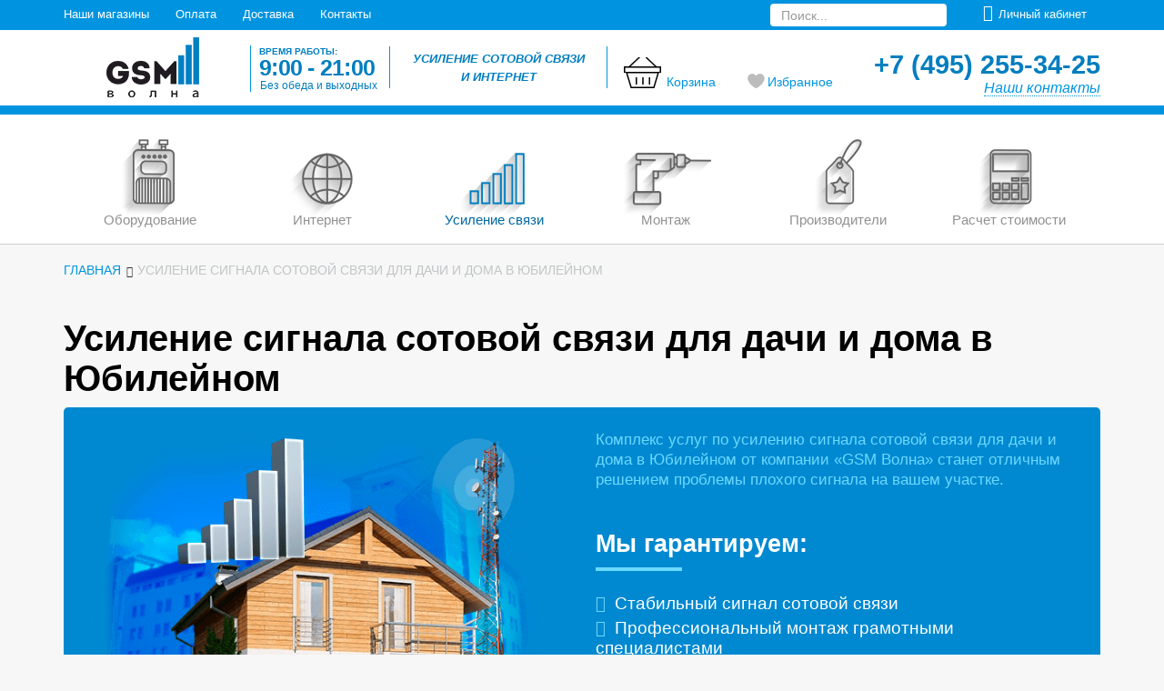

--- FILE ---
content_type: text/html; charset=UTF-8
request_url: https://gsm-wave.ru/usilenie-signala-sotovoy-svyazi-dlya-dachi-i-doma-v-yubileynom.html
body_size: 16399
content:
<!DOCTYPE html>
<html lang="ru">
<head>
    <meta name="robots" content="index, follow" />
    <meta charset="UTF-8">
    <meta http-equiv="X-UA-Compatible" content="IE=edge">
    <meta name="viewport" content="width=device-width, initial-scale=1">

            <meta name="yandex-verification" content="6a820d7f7f19d247" />
        <meta name="google-site-verification" content="IT7jA-UojjbnRnMHa4sCV8GdbSPmpW4H9-Is4DVMjb0" />
    <meta name="csrf-param" content="_csrf">
<meta name="csrf-token" content="bcfgN6AbceMeh1hy9qyaz5lRbDP_G3hhXN-FOJlhmZACtItV4UwjkW_IFCaD_ay5rTgCXqpiHgs7nNxxzg3D1A==">
    <meta name="description" content="Комплекс услуг по усилению сигнала сотовой связи для дачи и дома в Юбилейном от компании GSM-Wave станет отличным решением проблемы плохого сигнала на вашем участке.">
<link href="/assets/815c1564/themes/smoothness/jquery-ui.css" rel="stylesheet">
<script src="https://api-maps.yandex.ru/2.1/?lang=ru_RU&amp;apikey=f948051e-d5b1-4aa9-a05e-ea8604626d50"></script>
<script>var inputmask_69a2315d = {"mask":"+7(999)999-99-99"};</script>    <title>Усиление сигнала сотовой связи для дачи и дома в Юбилейном по выгодной цене</title>
    <link href="/favicon.ico" rel="shortcut icon" type="image/x-icon"/>
    <link rel="apple-touch-icon" sizes="180x180" href="/apple-touch-icon.png">
    <link rel="icon" type="image/png" sizes="32x32" href="/favicon-32x32.png">
    <link rel="icon" type="image/png" sizes="16x16" href="/favicon-16x16.png">
    <link rel="manifest" href="/site.webmanifest">
    <link rel="mask-icon" href="/safari-pinned-tab.svg" color="#5bbad5">
    <meta name="theme-color" content="#ffffff">
    <link href="/css/bootstrap.css" rel="stylesheet">
    <link href="/css/style.css" rel="stylesheet">
    <link href="/css/owl.carousel.css" rel="stylesheet">
    <link href="/css/owl.theme.css" rel="stylesheet">
    <link href="/css/font-awesome.min.css" rel="stylesheet">
    <link href="/css/jquery.fancybox.css" rel="stylesheet" type="text/css">
    <style type="text/css">
        .fancybox-margin {
            margin-right:0px;
        }

        #map {
            width: 100%; height: 500px; padding: 0; margin: 0;
        }

        #order-map {
            width: 100%; height: 500px; padding: 0; margin: 0;
        }
    </style>

    <!-- Google Tag Manager -->
<script>(function(w,d,s,l,i){w[l]=w[l]||[];w[l].push({'gtm.start':
        new Date().getTime(),event:'gtm.js'});var f=d.getElementsByTagName(s)[0],
        j=d.createElement(s),dl=l!='dataLayer'?'&l='+l:'';j.async=true;j.src=
        'https://www.googletagmanager.com/gtm.js?id='+i+dl;f.parentNode.insertBefore(j,f);
    })(window,document,'script','dataLayer','GTM-KGB8QDM');</script>
<!-- End Google Tag Manager -->
    <!-- BEGIN JIVOSITE CODE {literal} -->
    <script src="//code.jivosite.com/widget.js" data-jv-id="g6lNnyfVgv" async></script>
<!-- {/literal} END JIVOSITE CODE -->
</head>
<div class="shtat_rezhim"><div class="container"><img src="/img/shtat_rezhim.png" class="dest_rab"><img src="/img/shtat_rezhim_mobile.png" class="mobile_rab"></div></div>
<header>
    <div class="top_green">
    <div class="container">
        <div class="top_left_ss">
            <span><a href="/magaziny.html">Наши магазины</a></span>
            <span><a href="/oplata.html">Оплата</a></span>
            <span><a href="/shipping.html">Доставка</a></span>
            <span><a href="/kontakti.html">Контакты</a></span>
        </div>
        <div class="top_right_ss">
                <span class="product_search">
                    <input type="text" id="searchBar" class="form-control" name="searchBar" maxlength="50" minLength="3" showAnim="fold" placeholder="Поиск...">                </span>
            <div class="lk">
                <ul class="nav">
                    <li class="dropdown"><a data-toggle="dropdown" class="dropdown-toggle" id="menu-lk">Личный кабинет</a>
                        <ul role="menu" class="dropdown-menu menu-lk" aria-labelledby="menu-lk" style="display: none;">
                                                            <li><a href="/client.html">Войти</a></li>
                                <li><a href="/client/sign-up.html">Зарегистрироваться</a></li>
                                                    </ul>
                    </li>
                </ul>
            </div>
        </div>
    </div>
</div>
<div class="top">
    <div class="container">
        <div class="logo">
            <a href="/"><img src="/img/logo.png" alt="GSM волна"/></a>
        </div>
        <div class="w-h">
            <span class="block">Время работы:</span>
            <span class="time">9:00 - 21:00</span>
            <span class="no-dinner">Без обеда и выходных</span>
        </div>
        <div class="advantages">
            <p>
                <span>Усиление сотовой связи</span>
                <span class="two">и интернет</span>
            </p>
        </div>
        <div id="cart">
                <div class="cart">
        <a href="/shop/cart.html">
            <div class="basket"></div>
            <span class="cart_text">Корзина</span>
        </a>
    </div>
        </div>
        <div class="like_block">
            <a href="/client/favorites.html">
        <span class="like_text">Избранное</span>
</a>
        </div>
        <div class="phone">
                            <span class="number">+7 (495) 255-34-25</span>
                        <span class="contacts"><a href="/kontakti.html">Наши контакты</a></span>
			
        </div>
    </div>
</div>
<div id="header" class="shop">
    <div class="container">
        <div class="navbar" role="navigation">
            <div class="navbar-header">
                <button type="button" data-target="#navbarCollapse" data-toggle="collapse" class="navbar-toggle">
                    <span class="sr-only">Меню</span>
                    <span class="icon-bar"></span>
                    <span class="icon-bar"></span>
                    <span class="icon-bar"></span>
                </button>
            </div>
            <div id="navbarCollapse" class="collapse navbar-collapse">
                <ul class="nav navbar-nav"><li class="triangle dropdown menu_li_1"><a href="/shop/oborudovanie.html">Оборудование</a><ul role="menu" class="dropdown-menu"><li><a href="/shop/komplekty.html">Комплекты</a></li>
<li><a href="/shop/usiliteli.html">Усилители</a></li>
<li><a href="/shop/antenny.html">Антенны</a></li>
<li><a href="/shop/obluchateli-dlya-antenn.html">Облучатели</a></li>
<li><a href="/shop/3g-4g-routery.html">Роутеры</a></li>
<li><a href="/shop/3g-4g-usb-modemy.html">USB модемы</a></li>
<li><a href="/shop/setevye-adaptery.html">Сетевые адаптеры</a></li>
<li><a href="/shop/pigtejly.html">Пигтейлы</a></li>
<li><a href="/shop/kabel-soedinitelnyj.html">Кабель соед.</a></li>
<li><a href="/shop/kabel.html">Кабель</a></li>
<li><a href="/shop/razemy.html">Разъемы</a></li>
<li><a href="/shop/perehodniki.html">Переходники</a></li>
<li><a href="/shop/machty.html">Мачты </a></li>
<li><a href="/shop/komplektuyushchie.html">Комплектующие</a></li></ul></li>
<li class="triangle dropdown menu_li_3"><a href="/shop/internet.html">Интернет</a><ul role="menu" class="dropdown-menu"><li><a href="/shop/internet-dlya-dachi.html">Для дачи</a></li>
<li><a href="/shop/internet-dlya-chastnogo-doma.html">Для частного дома</a></li>
<li><a href="/shop/internet-dlya-ofisa.html">Для офиса</a></li></ul></li>
<li class="triangle dropdown menu_li_2 active"><a href="/shop/usilenie-signala-sotovoj-svyazi.html">Усиление связи</a><ul role="menu" class="dropdown-menu"><li><a href="/shop/usilenie-sotovoj-svyazi-na-dache.html">Для дачи</a></li>
<li><a href="/shop/usilenie-sotovoj-svyazi-v-dome.html">Для частного дома</a></li>
<li><a href="/shop/usilenie-sotovoj-svyazi-v-kvartire.html">Для квартиры</a></li>
<li><a href="/shop/usilenie-sotovoj-svyazi-v-ofise.html">Для офиса</a></li>
<li><a href="/shop/usilenie-sotovoj-svyazi-v-kafe-i-restoranah.html">Для кафе/ресторана</a></li>
<li><a href="/shop/usilenie-sotovoj-svyazi-v-torgovyh-centrah-i-magazinah.html">Для магазинов</a></li></ul></li>
<li class="dropdown menu_li_4"><a href="/montazh.html">Монтаж</a></li>
<li class="triangle dropdown menu_li_5"><a href="/shop/proizvoditeli.html">Производители</a><ul role="menu" class="dropdown-menu"><li><a href="/shop/vegatel.html">Vegatel</a></li>
<li><a href="/shop/dalsvyaz.html">Далсвязь</a></li>
<li><a href="/shop/anteks.html">Антэкс</a></li></ul></li>
<li class="dropdown menu_li_6"><a href="/raschet-stoimosti-usilenia-svyazi.html">Расчет стоимости</a></li></ul>            </div>
        </div>
    </div>
</div>
</header>
<body>
<!-- Google Tag Manager (noscript) -->
<noscript>
    <iframe src="https://www.googletagmanager.com/ns.html?id=GTM-KGB8QDM" height="0" width="0" style="display:none;visibility:hidden"></iframe>
</noscript>
<!-- End Google Tag Manager (noscript) -->
<div class="container">
                </div>
<div class="bread_crumbs">
    <div class="container">
        <div itemscope="" itemtype="http://schema.org/BreadcrumbList">
            <div itemprop="itemListElement" itemscope="" itemtype="http://schema.org/ListItem">
                <a itemscope="" itemtype="http://schema.org/Thing" itemprop="item" href="/">
                    <span itemprop="name">Главная</span>
                </a>
                <meta itemprop="position" content="1">
            </div>
            <i class="fa fa-angle-right" aria-hidden="true"></i>
            <div>
                <span>Усиление сигнала сотовой связи для дачи и дома в Юбилейном</span>
            </div>
        </div>
    </div>
</div>

<div class="container">
    <h1>Усиление сигнала сотовой связи для дачи и дома в Юбилейном</h1>
    <div class="additional_desc">
        <div class="row usilenie">
            <div class="col-sm-6">
                <img src="img/city_us/ubileiniy-us.png" alt="Усиление сотовой связи в Юбилейном" class="width100">
            </div>
            <div class="col-sm-6">
                <p class="perv">Комплекс услуг по усилению сигнала сотовой связи для дачи и дома в Юбилейном от компании «GSM Волна» станет отличным решением проблемы плохого сигнала на вашем участке.</p>
                <p class="bold title">Мы гарантируем:</p>
                <ul class="green">
                    <li>Стабильный сигнал сотовой связи</li>
                    <li>Профессиональный монтаж грамотными специалистами</li>
                    <li>Быстрое выполнение работ</li>
                </ul>
                <a alt="Заказать установку" class="btn_accent" data-toggle="modal" data-target="#orderFormModal"><span>Заказать установку</span></a>
<div class="modal fade" id="orderFormModal">
    <div class="modal-dialog">
        <div class="modal-content call-modal">
            <div class="modal-header">
                <button type="button" class="close" data-dismiss="modal" aria-label="Close"><span aria-hidden="true">&times;</span></button>
                <p class="modal-title">Заказать установку</p>
            </div>
            <form id="orderFormButton" action="/usilenie-signala-sotovoy-svyazi-dlya-dachi-i-doma-v-yubileynom.html" method="post">
<input type="hidden" name="_csrf" value="bcfgN6AbceMeh1hy9qyaz5lRbDP_G3hhXN-FOJlhmZACtItV4UwjkW_IFCaD_ay5rTgCXqpiHgs7nNxxzg3D1A==">                <div class="modal-body">
                    <div class="errors"></div>
                    <input type="text" class="call_name" id="orderFormButton_name" name="OrderFormButton[name]" placeholder="Введите ваше имя">
                    <input type="text" id="orderFormButton_phone" class="call_phone" name="OrderFormButton[phone]" placeholder="Введите ваш телефон" data-plugin-inputmask="inputmask_69a2315d">                </div>
                <div class="modal-footer">
                    <p class="privacy-policy">Нажимая на кнопку «Отправить», вы даете согласие на обработку своих персональных данных в соответствии с <a href="/privacy-statement.html" target="_blank">политикой конфиденциальности</a>.</p>
                    <button id="orderFormButton_submit" type="button" class="zakaz">Отправить</button>
                </div>
            </form>        </div><!-- /.modal-content -->
    </div><!-- /.modal-dialog -->
</div><!-- /.modal -->
            </div>
        </div>
        <h2 class="title">Зачем необходимо усиление сигнала сотовой связи?</h2>
        <div class="row top-20">
            <div class="col-md-6">
                <p>Усиление сигнала сотовой связи в Юбилейном необходимо в местах, где мобильный сигнал не доходит до абонентов из-за большой удаленности от вышки оператора или всевозможных преград. В качестве препятствий для стабильной связи может выступать плотная городская застройка или густой лесной массив. Также хорошему приему могут мешать толстые стены здания, железобетонные перекрытия или металлическая крыша.</p>
                <p>Для получения стабильного соединения необходимо установить специализированное оборудование, с помощью которого вы сможете без ограничений пользоваться мобильной связью и интернетом для общения с близкими и загрузки различных приложений. После установки комплекта усиления вы можете быть уверены, что сотовый сигнал всегда будет на высоком уровне.</p>
                <div class="left_hand-o-right">
                    <div class="content_block"><p class="size-1_4em bold">Наши менеджеры проконсультируют вас по всем вопросам и помогут с выбором комплекта конкретно под ваш случай, а высококвалифицированные мастера с выездом по Юбилейному проведут качественную установку и настройку системы за один день.</p>
                    </div>
                </div>
            </div>
            <div class="col-sm-6">
                <img src="/img/city-house-us.png" alt="Усиление сотовой связи в Юбилейном" class="width100 us-city">
            </div>
        </div>
        <div class="text-center top-20"><a class="btn_accent" data-toggle="modal" data-target="#orderFormModal"><span>Оставить заявку</span></a></div>
        <div class="bg_b4bdc1 padding_6_20">
            <h2 class="title top-20">Как быстро осуществляются работы по усилению?</h2>
            <div class="row">
                <div class="col-sm-6">
                    <div class="bg-box-sh">
                        <p class="bold size-1_8em"><span class="cifri_ol">1.</span> Сигнал сотового оператора «ловит» на улице.</p>
                        <p>Высококвалифицированный мастер произведет качественный монтаж комплекта в течение одного дня, после чего вы сможете наслаждаться стабильной сотовой связью и высокоскоростным интернетом без перебоев.</p>
                    </div>
                </div>
                <div class="col-sm-6">
                    <div class="bg-box-sh">
                        <p class="bold size-1_8em"><span class="cifri_ol">2.</span> Сигнал сотового оператора НЕ «ловит» на улице.</p>
                        <p>Перед проведением работ по усилению необходимо замерить качество и мощность сигнала на месте, а также выявить частоты, на которых работает тот или иной оператор связи. На основании полученных данных конкретно под ваш случай подбирается оптимальный комплект оборудования, после чего производится установка.</p>
                    </div>
                </div>
            </div>
        </div>
        <h2 class="title">Оборудование для подключения</h2>
        <p>Мы предлагаем комплекты приемного оборудования с услугой установки или без нее.</p>
        
<div class="container top-filter">
    <form id="filter" action="/usilenie-signala-sotovoy-svyazi-dlya-dachi-i-doma-v-yubileynom.html" method="GET">    <div class="sort_goods"><p class="sort_by">Сортировать по</p>
        <select class="form-control sort_property dropdown_filtr sorting" name="Attributes[sorting]">
            <option value="default">умолчанию</option>
            <option value="asc">цене (сверху дешевле)</option>
            <option value="desc">цене (сверху дороже)</option>
        </select>
        <div class="presence">
            <label>
                                <input type="checkbox" class="checkbox filter_field" name="Attributes[presence]" checked>
                <span class="checkbox-custom"></span>
                <span class="name_label">Наличие</span>
            </label>
        </div>
                                                                                                                <div class="installation-f">
                        <label>
                            <input type="checkbox" class="checkbox filter_field" name="Attr[3][15]">
                            <span class="checkbox-custom"></span>
                            <span class="name_label">С установкой</span>
                        </label>
                    </div>
                                        </div>
    </form>    <div class="row">
        <div id="p0" data-pjax-container="" data-pjax-push-state data-pjax-timeout="1000"><div id="w0" class="list-view"><div class="shop-all mini-card">
    <div class="shop-one">
    <form id="addToCartForm" action="/usilenie-signala-sotovoy-svyazi-dlya-dachi-i-doma-v-yubileynom.html" method="post">
<input type="hidden" name="_csrf" value="bcfgN6AbceMeh1hy9qyaz5lRbDP_G3hhXN-FOJlhmZACtItV4UwjkW_IFCaD_ay5rTgCXqpiHgs7nNxxzg3D1A==">        <a href="/shop/product/komplekt-gsm-usileniya-titan-dlya-zagoroda-1-zona.html">
            <img src="/uploads/items/new-111-gsmwave-5df6eb05cc.png" alt="Комплект GSM-усиления Titan для загорода (1 зона)"/>
        </a>
        <h2>
            <a href="/shop/product/komplekt-gsm-usileniya-titan-dlya-zagoroda-1-zona.html">Комплект GSM-усиления Titan для загорода (1 зона)</a>
        </h2>
        <div class="component">
            <p class="value">14 310</p>
        </div>
                <p>
            <a href="/shop/product/komplekt-gsm-usileniya-titan-dlya-zagoroda-1-zona.html" title="Комплект GSM-усиления Titan для загорода (1 зона)" class="right-chevron-right underline">Подробнее</a>
        </p>
        <input name="id" value="475" type="hidden">
        <input name="type" value="item" type="hidden">
        <input name="quantity" value="1" type="hidden">
    </form></div>
<div class="shop-one">
    <form id="addToCartForm" action="/usilenie-signala-sotovoy-svyazi-dlya-dachi-i-doma-v-yubileynom.html" method="post">
<input type="hidden" name="_csrf" value="bcfgN6AbceMeh1hy9qyaz5lRbDP_G3hhXN-FOJlhmZACtItV4UwjkW_IFCaD_ay5rTgCXqpiHgs7nNxxzg3D1A==">        <a href="/shop/product/komplekt-gsm-usileniya-titan-dlya-zagoroda-1-zona-s-ustanovkoy.html">
            <img src="/uploads/items/new-111-gsmwave-ust-db813992ef.png" alt="Комплект GSM-усиления Titan для загорода (1 зона) с установкой"/>
        </a>
        <h2>
            <a href="/shop/product/komplekt-gsm-usileniya-titan-dlya-zagoroda-1-zona-s-ustanovkoy.html">Комплект GSM-усиления Titan для загорода (1 зона) с установкой</a>
        </h2>
        <div class="component">
            <p class="value">16 810</p>
        </div>
                <p>
            <a href="/shop/product/komplekt-gsm-usileniya-titan-dlya-zagoroda-1-zona-s-ustanovkoy.html" title="Комплект GSM-усиления Titan для загорода (1 зона) с установкой" class="right-chevron-right underline">Подробнее</a>
        </p>
        <input name="id" value="487" type="hidden">
        <input name="type" value="item" type="hidden">
        <input name="quantity" value="1" type="hidden">
    </form></div>
<div class="shop-one">
    <form id="addToCartForm" action="/usilenie-signala-sotovoy-svyazi-dlya-dachi-i-doma-v-yubileynom.html" method="post">
<input type="hidden" name="_csrf" value="bcfgN6AbceMeh1hy9qyaz5lRbDP_G3hhXN-FOJlhmZACtItV4UwjkW_IFCaD_ay5rTgCXqpiHgs7nNxxzg3D1A==">        <a href="/shop/product/komplekt-gsm-usileniya-titan-dlya-zagoroda-3-zoni.html">
            <img src="/uploads/items/new-113-gsmwave-54e16537d1.png" alt="Комплект GSM-усиления Titan для загорода (3 зоны)"/>
        </a>
        <h2>
            <a href="/shop/product/komplekt-gsm-usileniya-titan-dlya-zagoroda-3-zoni.html">Комплект GSM-усиления Titan для загорода (3 зоны)</a>
        </h2>
        <div class="component">
            <p class="value">22 170</p>
        </div>
                <p>
            <a href="/shop/product/komplekt-gsm-usileniya-titan-dlya-zagoroda-3-zoni.html" title="Комплект GSM-усиления Titan для загорода (3 зоны)" class="right-chevron-right underline">Подробнее</a>
        </p>
        <input name="id" value="477" type="hidden">
        <input name="type" value="item" type="hidden">
        <input name="quantity" value="1" type="hidden">
    </form></div>
<div class="shop-one">
    <form id="addToCartForm" action="/usilenie-signala-sotovoy-svyazi-dlya-dachi-i-doma-v-yubileynom.html" method="post">
<input type="hidden" name="_csrf" value="bcfgN6AbceMeh1hy9qyaz5lRbDP_G3hhXN-FOJlhmZACtItV4UwjkW_IFCaD_ay5rTgCXqpiHgs7nNxxzg3D1A==">        <a href="/shop/product/komplekt-gsm-usileniya-titan-dlya-goroda-1-zona-s-ustanovkoy.html">
            <img src="/uploads/items/new-211-gsmwave-ust-8e10d10e93.png" alt="Комплект GSM-усиления Titan для города (1 зона) с установкой"/>
        </a>
        <h2>
            <a href="/shop/product/komplekt-gsm-usileniya-titan-dlya-goroda-1-zona-s-ustanovkoy.html">Комплект GSM-усиления Titan для города (1 зона) с установкой</a>
        </h2>
        <div class="component">
            <p class="value">16 810</p>
        </div>
                <p>
            <a href="/shop/product/komplekt-gsm-usileniya-titan-dlya-goroda-1-zona-s-ustanovkoy.html" title="Комплект GSM-усиления Titan для города (1 зона) с установкой" class="right-chevron-right underline">Подробнее</a>
        </p>
        <input name="id" value="493" type="hidden">
        <input name="type" value="item" type="hidden">
        <input name="quantity" value="1" type="hidden">
    </form></div>
<div class="shop-one">
    <form id="addToCartForm" action="/usilenie-signala-sotovoy-svyazi-dlya-dachi-i-doma-v-yubileynom.html" method="post">
<input type="hidden" name="_csrf" value="bcfgN6AbceMeh1hy9qyaz5lRbDP_G3hhXN-FOJlhmZACtItV4UwjkW_IFCaD_ay5rTgCXqpiHgs7nNxxzg3D1A==">        <a href="/shop/product/komplekt-gsm-usileniya-titan-dlya-goroda-1-zona.html">
            <img src="/uploads/items/new-211-gsmwave-ba91d04d39.png" alt="Комплект GSM-усиления Titan для города (1 зона)"/>
        </a>
        <h2>
            <a href="/shop/product/komplekt-gsm-usileniya-titan-dlya-goroda-1-zona.html">Комплект GSM-усиления Titan для города (1 зона)</a>
        </h2>
        <div class="component">
            <p class="value">14 310</p>
        </div>
                <p>
            <a href="/shop/product/komplekt-gsm-usileniya-titan-dlya-goroda-1-zona.html" title="Комплект GSM-усиления Titan для города (1 зона)" class="right-chevron-right underline">Подробнее</a>
        </p>
        <input name="id" value="481" type="hidden">
        <input name="type" value="item" type="hidden">
        <input name="quantity" value="1" type="hidden">
    </form></div>
<div class="shop-one">
    <form id="addToCartForm" action="/usilenie-signala-sotovoy-svyazi-dlya-dachi-i-doma-v-yubileynom.html" method="post">
<input type="hidden" name="_csrf" value="bcfgN6AbceMeh1hy9qyaz5lRbDP_G3hhXN-FOJlhmZACtItV4UwjkW_IFCaD_ay5rTgCXqpiHgs7nNxxzg3D1A==">        <a href="/shop/product/komplekt-gsm-usileniya-vegatel-dlya-zagoroda-3-zoni-s-ustanovkoy.html">
            <img src="/uploads/items/new-123-gsmwave-ust-8ce7e2ec8e.png" alt="Комплект GSM-усиления Vegatel для загорода (3 зоны) с установкой"/>
        </a>
        <h2>
            <a href="/shop/product/komplekt-gsm-usileniya-vegatel-dlya-zagoroda-3-zoni-s-ustanovkoy.html">Комплект GSM-усиления Vegatel для загорода (3 зоны) с установкой</a>
        </h2>
        <div class="component">
            <p class="value">31 970</p>
        </div>
                <p>
            <a href="/shop/product/komplekt-gsm-usileniya-vegatel-dlya-zagoroda-3-zoni-s-ustanovkoy.html" title="Комплект GSM-усиления Vegatel для загорода (3 зоны) с установкой" class="right-chevron-right underline">Подробнее</a>
        </p>
        <input name="id" value="492" type="hidden">
        <input name="type" value="item" type="hidden">
        <input name="quantity" value="1" type="hidden">
    </form></div>
<div class="shop-one">
    <form id="addToCartForm" action="/usilenie-signala-sotovoy-svyazi-dlya-dachi-i-doma-v-yubileynom.html" method="post">
<input type="hidden" name="_csrf" value="bcfgN6AbceMeh1hy9qyaz5lRbDP_G3hhXN-FOJlhmZACtItV4UwjkW_IFCaD_ay5rTgCXqpiHgs7nNxxzg3D1A==">        <a href="/shop/product/komplekt-gsm-usileniya-titan-dlya-goroda-3-zoni-s-ustanovkoy.html">
            <img src="/uploads/items/new-213-gsmwave-ust-2ee2e5f638.png" alt="Комплект GSM-усиления Titan для города (3 зоны) с установкой"/>
        </a>
        <h2>
            <a href="/shop/product/komplekt-gsm-usileniya-titan-dlya-goroda-3-zoni-s-ustanovkoy.html">Комплект GSM-усиления Titan для города (3 зоны) с установкой</a>
        </h2>
        <div class="component">
            <p class="value">27 670</p>
        </div>
                <p>
            <a href="/shop/product/komplekt-gsm-usileniya-titan-dlya-goroda-3-zoni-s-ustanovkoy.html" title="Комплект GSM-усиления Titan для города (3 зоны) с установкой" class="right-chevron-right underline">Подробнее</a>
        </p>
        <input name="id" value="495" type="hidden">
        <input name="type" value="item" type="hidden">
        <input name="quantity" value="1" type="hidden">
    </form></div>
<div class="shop-one">
    <form id="addToCartForm" action="/usilenie-signala-sotovoy-svyazi-dlya-dachi-i-doma-v-yubileynom.html" method="post">
<input type="hidden" name="_csrf" value="bcfgN6AbceMeh1hy9qyaz5lRbDP_G3hhXN-FOJlhmZACtItV4UwjkW_IFCaD_ay5rTgCXqpiHgs7nNxxzg3D1A==">        <a href="/shop/product/komplekt-gsm-usileniya-titan-dlya-zagoroda-2-zoni.html">
            <img src="/uploads/items/new-112-gsmwave-e70215e938.png" alt="Комплект GSM-усиления Titan для загорода (2 зоны)"/>
        </a>
        <h2>
            <a href="/shop/product/komplekt-gsm-usileniya-titan-dlya-zagoroda-2-zoni.html">Комплект GSM-усиления Titan для загорода (2 зоны)</a>
        </h2>
        <div class="component">
            <p class="value">18 240</p>
        </div>
                <p>
            <a href="/shop/product/komplekt-gsm-usileniya-titan-dlya-zagoroda-2-zoni.html" title="Комплект GSM-усиления Titan для загорода (2 зоны)" class="right-chevron-right underline">Подробнее</a>
        </p>
        <input name="id" value="476" type="hidden">
        <input name="type" value="item" type="hidden">
        <input name="quantity" value="1" type="hidden">
    </form></div>
<div class="shop-one">
    <form id="addToCartForm" action="/usilenie-signala-sotovoy-svyazi-dlya-dachi-i-doma-v-yubileynom.html" method="post">
<input type="hidden" name="_csrf" value="bcfgN6AbceMeh1hy9qyaz5lRbDP_G3hhXN-FOJlhmZACtItV4UwjkW_IFCaD_ay5rTgCXqpiHgs7nNxxzg3D1A==">        <a href="/shop/product/komplekt-gsm-usileniya-titan-dlya-goroda-3-zoni.html">
            <img src="/uploads/items/new-213-gsmwave-efab2ff954.png" alt="Комплект GSM-усиления Titan для города (3 зоны)"/>
        </a>
        <h2>
            <a href="/shop/product/komplekt-gsm-usileniya-titan-dlya-goroda-3-zoni.html">Комплект GSM-усиления Titan для города (3 зоны)</a>
        </h2>
        <div class="component">
            <p class="value">22 170</p>
        </div>
                <p>
            <a href="/shop/product/komplekt-gsm-usileniya-titan-dlya-goroda-3-zoni.html" title="Комплект GSM-усиления Titan для города (3 зоны)" class="right-chevron-right underline">Подробнее</a>
        </p>
        <input name="id" value="483" type="hidden">
        <input name="type" value="item" type="hidden">
        <input name="quantity" value="1" type="hidden">
    </form></div>
<div class="shop-one">
    <form id="addToCartForm" action="/usilenie-signala-sotovoy-svyazi-dlya-dachi-i-doma-v-yubileynom.html" method="post">
<input type="hidden" name="_csrf" value="bcfgN6AbceMeh1hy9qyaz5lRbDP_G3hhXN-FOJlhmZACtItV4UwjkW_IFCaD_ay5rTgCXqpiHgs7nNxxzg3D1A==">        <a href="/shop/product/komplekt-gsm-usileniya-vegatel-dlya-zagoroda-1-zona.html">
            <img src="/uploads/items/new-121-gsmwave-e98a6b5c32.png" alt="Комплект GSM-усиления Vegatel для загорода (1 зона)"/>
        </a>
        <h2>
            <a href="/shop/product/komplekt-gsm-usileniya-vegatel-dlya-zagoroda-1-zona.html">Комплект GSM-усиления Vegatel для загорода (1 зона)</a>
        </h2>
        <div class="component">
            <p class="value">18 610</p>
        </div>
                <p>
            <a href="/shop/product/komplekt-gsm-usileniya-vegatel-dlya-zagoroda-1-zona.html" title="Комплект GSM-усиления Vegatel для загорода (1 зона)" class="right-chevron-right underline">Подробнее</a>
        </p>
        <input name="id" value="478" type="hidden">
        <input name="type" value="item" type="hidden">
        <input name="quantity" value="1" type="hidden">
    </form></div>
<div class="shop-one">
    <form id="addToCartForm" action="/usilenie-signala-sotovoy-svyazi-dlya-dachi-i-doma-v-yubileynom.html" method="post">
<input type="hidden" name="_csrf" value="bcfgN6AbceMeh1hy9qyaz5lRbDP_G3hhXN-FOJlhmZACtItV4UwjkW_IFCaD_ay5rTgCXqpiHgs7nNxxzg3D1A==">        <a href="/shop/product/komplekt-gsm-usileniya-vegatel-dlya-zagoroda-1-zona-s-ustanovkoy.html">
            <img src="/uploads/items/new-121-gsmwave-ust-845488a101.png" alt="Комплект GSM-усиления Vegatel для загорода (1 зона) с установкой"/>
        </a>
        <h2>
            <a href="/shop/product/komplekt-gsm-usileniya-vegatel-dlya-zagoroda-1-zona-s-ustanovkoy.html">Комплект GSM-усиления Vegatel для загорода (1 зона) с установкой</a>
        </h2>
        <div class="component">
            <p class="value">21 110</p>
        </div>
                <p>
            <a href="/shop/product/komplekt-gsm-usileniya-vegatel-dlya-zagoroda-1-zona-s-ustanovkoy.html" title="Комплект GSM-усиления Vegatel для загорода (1 зона) с установкой" class="right-chevron-right underline">Подробнее</a>
        </p>
        <input name="id" value="490" type="hidden">
        <input name="type" value="item" type="hidden">
        <input name="quantity" value="1" type="hidden">
    </form></div>
<div class="shop-one">
    <form id="addToCartForm" action="/usilenie-signala-sotovoy-svyazi-dlya-dachi-i-doma-v-yubileynom.html" method="post">
<input type="hidden" name="_csrf" value="bcfgN6AbceMeh1hy9qyaz5lRbDP_G3hhXN-FOJlhmZACtItV4UwjkW_IFCaD_ay5rTgCXqpiHgs7nNxxzg3D1A==">        <a href="/shop/product/komplekt-gsm-usileniya-titan-dlya-zagoroda-3-zoni-s-ustanovkoy.html">
            <img src="/uploads/items/new-113-gsmwave-ust-f2d7d5012c.png" alt="Комплект GSM-усиления Titan для загорода (3 зоны) с установкой"/>
        </a>
        <h2>
            <a href="/shop/product/komplekt-gsm-usileniya-titan-dlya-zagoroda-3-zoni-s-ustanovkoy.html">Комплект GSM-усиления Titan для загорода (3 зоны) с установкой</a>
        </h2>
        <div class="component">
            <p class="value">27 670</p>
        </div>
                <p>
            <a href="/shop/product/komplekt-gsm-usileniya-titan-dlya-zagoroda-3-zoni-s-ustanovkoy.html" title="Комплект GSM-усиления Titan для загорода (3 зоны) с установкой" class="right-chevron-right underline">Подробнее</a>
        </p>
        <input name="id" value="489" type="hidden">
        <input name="type" value="item" type="hidden">
        <input name="quantity" value="1" type="hidden">
    </form></div>
<div class="shop-one">
    <form id="addToCartForm" action="/usilenie-signala-sotovoy-svyazi-dlya-dachi-i-doma-v-yubileynom.html" method="post">
<input type="hidden" name="_csrf" value="bcfgN6AbceMeh1hy9qyaz5lRbDP_G3hhXN-FOJlhmZACtItV4UwjkW_IFCaD_ay5rTgCXqpiHgs7nNxxzg3D1A==">        <a href="/shop/product/komplekt-gsm-usileniya-titan-dlya-zagoroda-2-zoni-s-ustanovkoy.html">
            <img src="/uploads/items/new-112-gsmwave-ust-629d28343e.png" alt="Комплект GSM-усиления Titan для загорода (2 зоны) с установкой"/>
        </a>
        <h2>
            <a href="/shop/product/komplekt-gsm-usileniya-titan-dlya-zagoroda-2-zoni-s-ustanovkoy.html">Комплект GSM-усиления Titan для загорода (2 зоны) с установкой</a>
        </h2>
        <div class="component">
            <p class="value">22 240</p>
        </div>
                <p>
            <a href="/shop/product/komplekt-gsm-usileniya-titan-dlya-zagoroda-2-zoni-s-ustanovkoy.html" title="Комплект GSM-усиления Titan для загорода (2 зоны) с установкой" class="right-chevron-right underline">Подробнее</a>
        </p>
        <input name="id" value="488" type="hidden">
        <input name="type" value="item" type="hidden">
        <input name="quantity" value="1" type="hidden">
    </form></div>
<div class="shop-one">
    <form id="addToCartForm" action="/usilenie-signala-sotovoy-svyazi-dlya-dachi-i-doma-v-yubileynom.html" method="post">
<input type="hidden" name="_csrf" value="bcfgN6AbceMeh1hy9qyaz5lRbDP_G3hhXN-FOJlhmZACtItV4UwjkW_IFCaD_ay5rTgCXqpiHgs7nNxxzg3D1A==">        <a href="/shop/product/komplekt-gsm-usileniya-vegatel-dlya-zagoroda-3-zoni.html">
            <img src="/uploads/items/new-123-gsmwave-950c0da280.png" alt="Комплект GSM-усиления Vegatel для загорода (3 зоны)"/>
        </a>
        <h2>
            <a href="/shop/product/komplekt-gsm-usileniya-vegatel-dlya-zagoroda-3-zoni.html">Комплект GSM-усиления Vegatel для загорода (3 зоны)</a>
        </h2>
        <div class="component">
            <p class="value">26 470</p>
        </div>
                <p>
            <a href="/shop/product/komplekt-gsm-usileniya-vegatel-dlya-zagoroda-3-zoni.html" title="Комплект GSM-усиления Vegatel для загорода (3 зоны)" class="right-chevron-right underline">Подробнее</a>
        </p>
        <input name="id" value="480" type="hidden">
        <input name="type" value="item" type="hidden">
        <input name="quantity" value="1" type="hidden">
    </form></div>
<div class="shop-one">
    <form id="addToCartForm" action="/usilenie-signala-sotovoy-svyazi-dlya-dachi-i-doma-v-yubileynom.html" method="post">
<input type="hidden" name="_csrf" value="bcfgN6AbceMeh1hy9qyaz5lRbDP_G3hhXN-FOJlhmZACtItV4UwjkW_IFCaD_ay5rTgCXqpiHgs7nNxxzg3D1A==">        <a href="/shop/product/komplekt-gsm-usileniya-vegatel-dlya-goroda-3-zoni-s-ustanovkoy.html">
            <img src="/uploads/items/new-223-gsmwave-ust-8c1f7324b3.png" alt="Комплект GSM-усиления Vegatel для города (3 зоны) с установкой"/>
        </a>
        <h2>
            <a href="/shop/product/komplekt-gsm-usileniya-vegatel-dlya-goroda-3-zoni-s-ustanovkoy.html">Комплект GSM-усиления Vegatel для города (3 зоны) с установкой</a>
        </h2>
        <div class="component">
            <p class="value">31 970</p>
        </div>
                <p>
            <a href="/shop/product/komplekt-gsm-usileniya-vegatel-dlya-goroda-3-zoni-s-ustanovkoy.html" title="Комплект GSM-усиления Vegatel для города (3 зоны) с установкой" class="right-chevron-right underline">Подробнее</a>
        </p>
        <input name="id" value="498" type="hidden">
        <input name="type" value="item" type="hidden">
        <input name="quantity" value="1" type="hidden">
    </form></div>
<div class="shop-one">
    <form id="addToCartForm" action="/usilenie-signala-sotovoy-svyazi-dlya-dachi-i-doma-v-yubileynom.html" method="post">
<input type="hidden" name="_csrf" value="bcfgN6AbceMeh1hy9qyaz5lRbDP_G3hhXN-FOJlhmZACtItV4UwjkW_IFCaD_ay5rTgCXqpiHgs7nNxxzg3D1A==">        <a href="/shop/product/komplekt-gsm-usileniya-vegatel-dlya-goroda-1-zona-s-ustanovkoy.html">
            <img src="/uploads/items/new-221-gsmwave-ust-beb69727ae.png" alt="Комплект GSM-усиления Vegatel для города (1 зона) с установкой"/>
        </a>
        <h2>
            <a href="/shop/product/komplekt-gsm-usileniya-vegatel-dlya-goroda-1-zona-s-ustanovkoy.html">Комплект GSM-усиления Vegatel для города (1 зона) с установкой</a>
        </h2>
        <div class="component">
            <p class="value">21 110</p>
        </div>
                <p>
            <a href="/shop/product/komplekt-gsm-usileniya-vegatel-dlya-goroda-1-zona-s-ustanovkoy.html" title="Комплект GSM-усиления Vegatel для города (1 зона) с установкой" class="right-chevron-right underline">Подробнее</a>
        </p>
        <input name="id" value="496" type="hidden">
        <input name="type" value="item" type="hidden">
        <input name="quantity" value="1" type="hidden">
    </form></div>
<div class="shop-one">
    <form id="addToCartForm" action="/usilenie-signala-sotovoy-svyazi-dlya-dachi-i-doma-v-yubileynom.html" method="post">
<input type="hidden" name="_csrf" value="bcfgN6AbceMeh1hy9qyaz5lRbDP_G3hhXN-FOJlhmZACtItV4UwjkW_IFCaD_ay5rTgCXqpiHgs7nNxxzg3D1A==">        <a href="/shop/product/komplekt-gsm-usileniya-vegatel-dlya-goroda-2-zoni-s-ustanovkoy.html">
            <img src="/uploads/items/new-222-gsmwave-ust-94cf5fbbea.png" alt="Комплект GSM-усиления Vegatel для города (2 зоны) с установкой"/>
        </a>
        <h2>
            <a href="/shop/product/komplekt-gsm-usileniya-vegatel-dlya-goroda-2-zoni-s-ustanovkoy.html">Комплект GSM-усиления Vegatel для города (2 зоны) с установкой</a>
        </h2>
        <div class="component">
            <p class="value">26 540</p>
        </div>
                <p>
            <a href="/shop/product/komplekt-gsm-usileniya-vegatel-dlya-goroda-2-zoni-s-ustanovkoy.html" title="Комплект GSM-усиления Vegatel для города (2 зоны) с установкой" class="right-chevron-right underline">Подробнее</a>
        </p>
        <input name="id" value="497" type="hidden">
        <input name="type" value="item" type="hidden">
        <input name="quantity" value="1" type="hidden">
    </form></div>
<div class="shop-one">
    <form id="addToCartForm" action="/usilenie-signala-sotovoy-svyazi-dlya-dachi-i-doma-v-yubileynom.html" method="post">
<input type="hidden" name="_csrf" value="bcfgN6AbceMeh1hy9qyaz5lRbDP_G3hhXN-FOJlhmZACtItV4UwjkW_IFCaD_ay5rTgCXqpiHgs7nNxxzg3D1A==">        <a href="/shop/product/komplekt-gsm-usileniya-vegatel-dlya-zagoroda-2-zoni-s-ustanovkoy.html">
            <img src="/uploads/items/new-122-gsmwave-ust-915678f286.png" alt="Комплект GSM-усиления Vegatel для загорода (2 зоны) с установкой"/>
        </a>
        <h2>
            <a href="/shop/product/komplekt-gsm-usileniya-vegatel-dlya-zagoroda-2-zoni-s-ustanovkoy.html">Комплект GSM-усиления Vegatel для загорода (2 зоны) с установкой</a>
        </h2>
        <div class="component">
            <p class="value">26 540</p>
        </div>
                <p>
            <a href="/shop/product/komplekt-gsm-usileniya-vegatel-dlya-zagoroda-2-zoni-s-ustanovkoy.html" title="Комплект GSM-усиления Vegatel для загорода (2 зоны) с установкой" class="right-chevron-right underline">Подробнее</a>
        </p>
        <input name="id" value="491" type="hidden">
        <input name="type" value="item" type="hidden">
        <input name="quantity" value="1" type="hidden">
    </form></div>
<div class="shop-one">
    <form id="addToCartForm" action="/usilenie-signala-sotovoy-svyazi-dlya-dachi-i-doma-v-yubileynom.html" method="post">
<input type="hidden" name="_csrf" value="bcfgN6AbceMeh1hy9qyaz5lRbDP_G3hhXN-FOJlhmZACtItV4UwjkW_IFCaD_ay5rTgCXqpiHgs7nNxxzg3D1A==">        <a href="/shop/product/komplekt-gsm-usileniya-vegatel-dlya-zagoroda-2-zoni.html">
            <img src="/uploads/items/new-122-gsmwave-e0bba6d648.png" alt="Комплект GSM-усиления Vegatel для загорода (2 зоны)"/>
        </a>
        <h2>
            <a href="/shop/product/komplekt-gsm-usileniya-vegatel-dlya-zagoroda-2-zoni.html">Комплект GSM-усиления Vegatel для загорода (2 зоны)</a>
        </h2>
        <div class="component">
            <p class="value">22 540</p>
        </div>
                <p>
            <a href="/shop/product/komplekt-gsm-usileniya-vegatel-dlya-zagoroda-2-zoni.html" title="Комплект GSM-усиления Vegatel для загорода (2 зоны)" class="right-chevron-right underline">Подробнее</a>
        </p>
        <input name="id" value="479" type="hidden">
        <input name="type" value="item" type="hidden">
        <input name="quantity" value="1" type="hidden">
    </form></div>
<div class="shop-one">
    <form id="addToCartForm" action="/usilenie-signala-sotovoy-svyazi-dlya-dachi-i-doma-v-yubileynom.html" method="post">
<input type="hidden" name="_csrf" value="bcfgN6AbceMeh1hy9qyaz5lRbDP_G3hhXN-FOJlhmZACtItV4UwjkW_IFCaD_ay5rTgCXqpiHgs7nNxxzg3D1A==">        <a href="/shop/product/komplekt-gsm-usileniya-titan-dlya-goroda-2-zoni-s-ustanovkoy.html">
            <img src="/uploads/items/new-212-gsmwave-ust-75f8083b33.png" alt="Комплект GSM-усиления Titan для города (2 зоны) с установкой"/>
        </a>
        <h2>
            <a href="/shop/product/komplekt-gsm-usileniya-titan-dlya-goroda-2-zoni-s-ustanovkoy.html">Комплект GSM-усиления Titan для города (2 зоны) с установкой</a>
        </h2>
        <div class="component">
            <p class="value">22 240</p>
        </div>
                <p>
            <a href="/shop/product/komplekt-gsm-usileniya-titan-dlya-goroda-2-zoni-s-ustanovkoy.html" title="Комплект GSM-усиления Titan для города (2 зоны) с установкой" class="right-chevron-right underline">Подробнее</a>
        </p>
        <input name="id" value="494" type="hidden">
        <input name="type" value="item" type="hidden">
        <input name="quantity" value="1" type="hidden">
    </form></div>
<div class="shop-one">
    <form id="addToCartForm" action="/usilenie-signala-sotovoy-svyazi-dlya-dachi-i-doma-v-yubileynom.html" method="post">
<input type="hidden" name="_csrf" value="bcfgN6AbceMeh1hy9qyaz5lRbDP_G3hhXN-FOJlhmZACtItV4UwjkW_IFCaD_ay5rTgCXqpiHgs7nNxxzg3D1A==">        <a href="/shop/product/komplekt-gsm-usileniya-vegatel-dlya-goroda-1-zona.html">
            <img src="/uploads/items/new-221-gsmwave-223b5cc6c5.png" alt="Комплект GSM-усиления Vegatel для города (1 зона)"/>
        </a>
        <h2>
            <a href="/shop/product/komplekt-gsm-usileniya-vegatel-dlya-goroda-1-zona.html">Комплект GSM-усиления Vegatel для города (1 зона)</a>
        </h2>
        <div class="component">
            <p class="value">18 610</p>
        </div>
                <p>
            <a href="/shop/product/komplekt-gsm-usileniya-vegatel-dlya-goroda-1-zona.html" title="Комплект GSM-усиления Vegatel для города (1 зона)" class="right-chevron-right underline">Подробнее</a>
        </p>
        <input name="id" value="484" type="hidden">
        <input name="type" value="item" type="hidden">
        <input name="quantity" value="1" type="hidden">
    </form></div>
<div class="shop-one">
    <form id="addToCartForm" action="/usilenie-signala-sotovoy-svyazi-dlya-dachi-i-doma-v-yubileynom.html" method="post">
<input type="hidden" name="_csrf" value="bcfgN6AbceMeh1hy9qyaz5lRbDP_G3hhXN-FOJlhmZACtItV4UwjkW_IFCaD_ay5rTgCXqpiHgs7nNxxzg3D1A==">        <a href="/shop/product/komplekt-gsm-usileniya-titan-dlya-goroda-2-zoni.html">
            <img src="/uploads/items/new-212-gsmwave-3814d9ee4d.png" alt="Комплект GSM-усиления Titan для города (2 зоны)"/>
        </a>
        <h2>
            <a href="/shop/product/komplekt-gsm-usileniya-titan-dlya-goroda-2-zoni.html">Комплект GSM-усиления Titan для города (2 зоны)</a>
        </h2>
        <div class="component">
            <p class="value">18 240</p>
        </div>
                <p>
            <a href="/shop/product/komplekt-gsm-usileniya-titan-dlya-goroda-2-zoni.html" title="Комплект GSM-усиления Titan для города (2 зоны)" class="right-chevron-right underline">Подробнее</a>
        </p>
        <input name="id" value="482" type="hidden">
        <input name="type" value="item" type="hidden">
        <input name="quantity" value="1" type="hidden">
    </form></div>
<div class="shop-one">
    <form id="addToCartForm" action="/usilenie-signala-sotovoy-svyazi-dlya-dachi-i-doma-v-yubileynom.html" method="post">
<input type="hidden" name="_csrf" value="bcfgN6AbceMeh1hy9qyaz5lRbDP_G3hhXN-FOJlhmZACtItV4UwjkW_IFCaD_ay5rTgCXqpiHgs7nNxxzg3D1A==">        <a href="/shop/product/komplekt-gsm-usileniya-vegatel-dlya-goroda-3-zoni.html">
            <img src="/uploads/items/new-223-gsmwave-664111aee3.png" alt="Комплект GSM-усиления Vegatel для города (3 зоны)"/>
        </a>
        <h2>
            <a href="/shop/product/komplekt-gsm-usileniya-vegatel-dlya-goroda-3-zoni.html">Комплект GSM-усиления Vegatel для города (3 зоны)</a>
        </h2>
        <div class="component">
            <p class="value">26 470</p>
        </div>
                <p>
            <a href="/shop/product/komplekt-gsm-usileniya-vegatel-dlya-goroda-3-zoni.html" title="Комплект GSM-усиления Vegatel для города (3 зоны)" class="right-chevron-right underline">Подробнее</a>
        </p>
        <input name="id" value="486" type="hidden">
        <input name="type" value="item" type="hidden">
        <input name="quantity" value="1" type="hidden">
    </form></div>
<div class="shop-one">
    <form id="addToCartForm" action="/usilenie-signala-sotovoy-svyazi-dlya-dachi-i-doma-v-yubileynom.html" method="post">
<input type="hidden" name="_csrf" value="bcfgN6AbceMeh1hy9qyaz5lRbDP_G3hhXN-FOJlhmZACtItV4UwjkW_IFCaD_ay5rTgCXqpiHgs7nNxxzg3D1A==">        <a href="/shop/product/komplekt-gsm-usileniya-vegatel-dlya-goroda-2-zoni.html">
            <img src="/uploads/items/new-222-gsmwave-8ba389a35a.png" alt="Комплект GSM-усиления Vegatel для города (2 зоны)"/>
        </a>
        <h2>
            <a href="/shop/product/komplekt-gsm-usileniya-vegatel-dlya-goroda-2-zoni.html">Комплект GSM-усиления Vegatel для города (2 зоны)</a>
        </h2>
        <div class="component">
            <p class="value">22 540</p>
        </div>
                <p>
            <a href="/shop/product/komplekt-gsm-usileniya-vegatel-dlya-goroda-2-zoni.html" title="Комплект GSM-усиления Vegatel для города (2 зоны)" class="right-chevron-right underline">Подробнее</a>
        </p>
        <input name="id" value="485" type="hidden">
        <input name="type" value="item" type="hidden">
        <input name="quantity" value="1" type="hidden">
    </form></div>
</div>
<div class="pg_1"></div>
</div></div>    </div>
</div>
        <div class="pr_in">
            <h2 class="text-center">Почему стоит обращаться к нам?</h2>
            <div class="row top-50">
                <div class="col-sm-4 text-center">
                    <img class="width100" src="./img/icon-speed_max.png" alt="Быстрая установка интернета">
                    <p class="bold text-uppercase color_007fc3">Быстрое выполнение работ</p>
                    <p class="border_left-00a809">Грамотный специалист произведет установку в удобное для вас время в течение одного дня.</p>
                </div>
                <div class="col-sm-4 text-center">
                    <img class="width100" src="./img/icon-oborudovanie-max.png" alt="Подбор оптимального оборудования">
                    <p class="bold text-uppercase color_007fc3">Подбор оптимального оборудования</p>
                    <p class="border_left-00a809">Подбираем оборудование для монтажа конкретно под ваш случай.</p>
                </div>
                <div class="col-sm-4 text-center">
                    <img class="width100" src="./img/icon-worker_max.png" alt="Качественная установка интернета">
                    <p class="bold text-uppercase color_007fc3">Опытные специалисты</p>
                    <p class="border_left-00a809">Наши специалисты имеют огромный опыт и качественно выполняют свою работу.</p>
                </div>
            </div>
            <div class="row top-20">
                <div class="col-sm-4 text-center">
                    <img class="width100" src="./img/icon-10_year_max.png" alt="10 лет устанавливаем интернет">
                    <p class="bold text-uppercase color_007fc3">10 лет работы на рынке</p>
                    <p class="border_left-00a809">Работаем в данной области на протяжении 10 лет и завоевали доверие своих клиентов.</p>
                </div>
                <div class="col-sm-4 text-center">
                    <img class="width100" src="./img/icon-guarantee_max.png" alt="Гарантия на установку интернета">
                    <p class="bold text-uppercase color_007fc3">Гарантия на работу</p>
                    <p class="border_left-00a809">Гарантия на выполненную работу по установке и настройке оборудования – 1 год.</p>
                </div>
                <div class="col-sm-4 text-center">
                    <img class="width100" src="./img/icon-cost_max.png" alt="Доступный интернет">
                    <p class="bold text-uppercase color_007fc3">Доступная цена</p>
                    <p class="border_left-00a809">Предлагаем своим клиентам лучшие цены на рынке.</p>
                </div>
            </div>
        </div>
        <div class="panel panel-default style1 top-20">
            <div class="panel-heading">
                <p class="panel-title">
                    <a data-toggle="collapse" data-parent="#accordion" href="#collapseFive" aria-expanded="false" class="collapsed">Обзор : Юбилейный</a>
                </p>
            </div>
            <div id="collapseFive" class="panel-collapse collapse" aria-expanded="false" style="height: 0px;">
                <div class="panel-body">
                    <p>До 2014 года Юбилейный являлся самостоятельным городом, сейчас – это один из районов города Королев. На территории района проживает 32 тысячи местных жителей. Здесь отлично налажено транспортное сообщение, а также работает множество предприятий, самыми главными из которых являются ЦНИИ Министерства Обороны, НИИ космических систем и другие научно-исследовательские центры.</p>
                </div>
            </div>
        </div>
    </div>
</div>

    <div class="bottom_city">
        <div class="container">
            <div class="row">
                <div class="name-city-carousel"><p>Усиление сигнала сотовой связи для дачи и дома в городах</p></div>
                <div id="city-carousel" class="owl-carousel">
                                            <div class="item">
                            <div class="city-item">
                                <ul class="column">
                                                                                                                        <li><a href="/usilenie-signala-sotovoy-svyazi-dlya-dachi-i-doma-v-alabushevo.html" title="Усиление сигнала сотовой связи для дачи и дома - Алабушево">Алабушево</a></li>
                                                                                                                                                                <li><a href="/usilenie-signala-sotovoy-svyazi-dlya-dachi-i-doma-v-aleksandrove.html" title="Усиление сигнала сотовой связи для дачи и дома - Александров">Александров</a></li>
                                                                                                                                                                <li><a href="/usilenie-signala-sotovoy-svyazi-dlya-dachi-i-doma-v-aleksine.html" title="Усиление сигнала сотовой связи для дачи и дома - Алексин">Алексин</a></li>
                                                                                                                                                                <li><a href="/usilenie-signala-sotovoy-svyazi-dlya-dachi-i-doma-v-andreevke.html" title="Усиление сигнала сотовой связи для дачи и дома - Андреевка">Андреевка</a></li>
                                                                                                                                                                <li><a href="/usilenie-signala-sotovoy-svyazi-dlya-dachi-i-doma-v-aprelevke.html" title="Усиление сигнала сотовой связи для дачи и дома - Апрелевка">Апрелевка</a></li>
                                                                                                                                                                <li><a href="/usilenie-signala-sotovoy-svyazi-dlya-dachi-i-doma-v-arhangelyskom.html" title="Усиление сигнала сотовой связи для дачи и дома - Архангельское">Архангельское</a></li>
                                                                                                                                                                <li><a href="/usilenie-signala-sotovoy-svyazi-dlya-dachi-i-doma-v-ashukino.html" title="Усиление сигнала сотовой связи для дачи и дома - Ашукино">Ашукино</a></li>
                                                                                                                                                                <li><a href="/usilenie-signala-sotovoy-svyazi-dlya-dachi-i-doma-v-balabanovo.html" title="Усиление сигнала сотовой связи для дачи и дома - Балабаново">Балабаново</a></li>
                                                                                                                                                                <li><a href="/usilenie-signala-sotovoy-svyazi-dlya-dachi-i-doma-v-balashihe.html" title="Усиление сигнала сотовой связи для дачи и дома - Балашиха">Балашиха</a></li>
                                                                                                                                                                <li><a href="/usilenie-signala-sotovoy-svyazi-dlya-dachi-i-doma-v-barvihe.html" title="Усиление сигнала сотовой связи для дачи и дома - Барвиха">Барвиха</a></li>
                                                                                                            </ul>
                            </div>
                        </div>
                                            <div class="item">
                            <div class="city-item">
                                <ul class="column">
                                                                                                                        <li><a href="/usilenie-signala-sotovoy-svyazi-dlya-dachi-i-doma-v-baribino.html" title="Усиление сигнала сотовой связи для дачи и дома - Барыбино">Барыбино</a></li>
                                                                                                                                                                <li><a href="/usilenie-signala-sotovoy-svyazi-dlya-dachi-i-doma-v-beloozerskom.html" title="Усиление сигнала сотовой связи для дачи и дома - Белоозерский">Белоозерский</a></li>
                                                                                                                                                                <li><a href="/usilenie-signala-sotovoy-svyazi-dlya-dachi-i-doma-v-belousovo.html" title="Усиление сигнала сотовой связи для дачи и дома - Белоусово">Белоусово</a></li>
                                                                                                                                                                <li><a href="/usilenie-signala-sotovoy-svyazi-dlya-dachi-i-doma-v-belih-stolbah.html" title="Усиление сигнала сотовой связи для дачи и дома - Белые столбы">Белые столбы</a></li>
                                                                                                                                                                <li><a href="/usilenie-signala-sotovoy-svyazi-dlya-dachi-i-doma-v-borovske.html" title="Усиление сигнала сотовой связи для дачи и дома - Боровск">Боровск</a></li>
                                                                                                                                                                <li><a href="/usilenie-signala-sotovoy-svyazi-dlya-dachi-i-doma-v-bronnitsah.html" title="Усиление сигнала сотовой связи для дачи и дома - Бронницы">Бронницы</a></li>
                                                                                                                                                                <li><a href="/usilenie-signala-sotovoy-svyazi-dlya-dachi-i-doma-v-butovo.html" title="Усиление сигнала сотовой связи для дачи и дома - Бутово">Бутово</a></li>
                                                                                                                                                                <li><a href="/usilenie-signala-sotovoy-svyazi-dlya-dachi-i-doma-v-vatutinkah.html" title="Усиление сигнала сотовой связи для дачи и дома - Ватутинки">Ватутинки</a></li>
                                                                                                                                                                <li><a href="/usilenie-signala-sotovoy-svyazi-dlya-dachi-i-doma-v-veneve.html" title="Усиление сигнала сотовой связи для дачи и дома - Венев">Венев</a></li>
                                                                                                                                                                <li><a href="/usilenie-signala-sotovoy-svyazi-dlya-dachi-i-doma-v-veree.html" title="Усиление сигнала сотовой связи для дачи и дома - Верея">Верея</a></li>
                                                                                                            </ul>
                            </div>
                        </div>
                                            <div class="item">
                            <div class="city-item">
                                <ul class="column">
                                                                                                                        <li><a href="/usilenie-signala-sotovoy-svyazi-dlya-dachi-i-doma-v-vidnom.html" title="Усиление сигнала сотовой связи для дачи и дома - Видное">Видное</a></li>
                                                                                                                                                                <li><a href="/usilenie-signala-sotovoy-svyazi-dlya-dachi-i-doma-vo-vladimire.html" title="Усиление сигнала сотовой связи для дачи и дома - Владимир">Владимир</a></li>
                                                                                                                                                                <li><a href="/usilenie-signala-sotovoy-svyazi-dlya-dachi-i-doma-vo-vnukovo.html" title="Усиление сигнала сотовой связи для дачи и дома - Внуково">Внуково</a></li>
                                                                                                                                                                <li><a href="/usilenie-signala-sotovoy-svyazi-dlya-dachi-i-doma-v-volodarskom.html" title="Усиление сигнала сотовой связи для дачи и дома - Володарского">Володарского</a></li>
                                                                                                                                                                <li><a href="/usilenie-signala-sotovoy-svyazi-dlya-dachi-i-doma-v-volokolamske.html" title="Усиление сигнала сотовой связи для дачи и дома - Волоколамск">Волоколамск</a></li>
                                                                                                                                                                <li><a href="/usilenie-signala-sotovoy-svyazi-dlya-dachi-i-doma-v-volokolamskom-rayone.html" title="Усиление сигнала сотовой связи для дачи и дома - Волоколамский район">Волоколамский район</a></li>
                                                                                                                                                                <li><a href="/usilenie-signala-sotovoy-svyazi-dlya-dachi-i-doma-v-voskresenske.html" title="Усиление сигнала сотовой связи для дачи и дома - Воскресенск">Воскресенск</a></li>
                                                                                                                                                                <li><a href="/usilenie-signala-sotovoy-svyazi-dlya-dachi-i-doma-v-voskresenskom-rayone.html" title="Усиление сигнала сотовой связи для дачи и дома - Воскресенский район">Воскресенский район</a></li>
                                                                                                                                                                <li><a href="/usilenie-signala-sotovoy-svyazi-dlya-dachi-i-doma-v-voskresenskom.html" title="Усиление сигнала сотовой связи для дачи и дома - Воскресенское">Воскресенское</a></li>
                                                                                                                                                                <li><a href="/usilenie-signala-sotovoy-svyazi-dlya-dachi-i-doma-v-visokovske.html" title="Усиление сигнала сотовой связи для дачи и дома - Высоковск">Высоковск</a></li>
                                                                                                            </ul>
                            </div>
                        </div>
                                            <div class="item">
                            <div class="city-item">
                                <ul class="column">
                                                                                                                        <li><a href="/usilenie-signala-sotovoy-svyazi-dlya-dachi-i-doma-v-gagarine.html" title="Усиление сигнала сотовой связи для дачи и дома - Гагарин">Гагарин</a></li>
                                                                                                                                                                <li><a href="/usilenie-signala-sotovoy-svyazi-dlya-dachi-i-doma-v-gzheli.html" title="Усиление сигнала сотовой связи для дачи и дома - Гжель">Гжель</a></li>
                                                                                                                                                                <li><a href="/usilenie-signala-sotovoy-svyazi-dlya-dachi-i-doma-v-glebovskom.html" title="Усиление сигнала сотовой связи для дачи и дома - Глебовский">Глебовский</a></li>
                                                                                                                                                                <li><a href="/usilenie-signala-sotovoy-svyazi-dlya-dachi-i-doma-v-golitsino.html" title="Усиление сигнала сотовой связи для дачи и дома - Голицыно">Голицыно</a></li>
                                                                                                                                                                <li><a href="/usilenie-signala-sotovoy-svyazi-dlya-dachi-i-doma-v-gorkah.html" title="Усиление сигнала сотовой связи для дачи и дома - Горки">Горки</a></li>
                                                                                                                                                                <li><a href="/usilenie-signala-sotovoy-svyazi-dlya-dachi-i-doma-v-gorah-2.html" title="Усиление сигнала сотовой связи для дачи и дома - Горы">Горы</a></li>
                                                                                                                                                                <li><a href="/usilenie-signala-sotovoy-svyazi-dlya-dachi-i-doma-v-davidovo.html" title="Усиление сигнала сотовой связи для дачи и дома - Давыдово">Давыдово</a></li>
                                                                                                                                                                <li><a href="/usilenie-signala-sotovoy-svyazi-dlya-dachi-i-doma-v-dedenevo.html" title="Усиление сигнала сотовой связи для дачи и дома - Деденево">Деденево</a></li>
                                                                                                                                                                <li><a href="/usilenie-signala-sotovoy-svyazi-dlya-dachi-i-doma-v-dedovske.html" title="Усиление сигнала сотовой связи для дачи и дома - Дедовск">Дедовск</a></li>
                                                                                                                                                                <li><a href="/usilenie-signala-sotovoy-svyazi-dlya-dachi-i-doma-v-detchino.html" title="Усиление сигнала сотовой связи для дачи и дома - Детчино">Детчино</a></li>
                                                                                                            </ul>
                            </div>
                        </div>
                                            <div class="item">
                            <div class="city-item">
                                <ul class="column">
                                                                                                                        <li><a href="/usilenie-signala-sotovoy-svyazi-dlya-dachi-i-doma-v-dzerzhinskom.html" title="Усиление сигнала сотовой связи для дачи и дома - Дзержинский">Дзержинский</a></li>
                                                                                                                                                                <li><a href="/usilenie-signala-sotovoy-svyazi-dlya-dachi-i-doma-v-dmitrove.html" title="Усиление сигнала сотовой связи для дачи и дома - Дмитров">Дмитров</a></li>
                                                                                                                                                                <li><a href="/usilenie-signala-sotovoy-svyazi-dlya-dachi-i-doma-v-dmitrovskom-rayone.html" title="Усиление сигнала сотовой связи для дачи и дома - Дмитровский район">Дмитровский район</a></li>
                                                                                                                                                                <li><a href="/usilenie-signala-sotovoy-svyazi-dlya-dachi-i-doma-v-dolgoprudnom.html" title="Усиление сигнала сотовой связи для дачи и дома - Долгопрудный">Долгопрудный</a></li>
                                                                                                                                                                <li><a href="/usilenie-signala-sotovoy-svyazi-dlya-dachi-i-doma-v-domodedovo.html" title="Усиление сигнала сотовой связи для дачи и дома - Домодедово">Домодедово</a></li>
                                                                                                                                                                <li><a href="/usilenie-signala-sotovoy-svyazi-dlya-dachi-i-doma-v-dorohovo.html" title="Усиление сигнала сотовой связи для дачи и дома - Дорохово">Дорохово</a></li>
                                                                                                                                                                <li><a href="/usilenie-signala-sotovoy-svyazi-dlya-dachi-i-doma-v-drezne.html" title="Усиление сигнала сотовой связи для дачи и дома - Дрезна">Дрезна</a></li>
                                                                                                                                                                <li><a href="/usilenie-signala-sotovoy-svyazi-dlya-dachi-i-doma-v-dubkah.html" title="Усиление сигнала сотовой связи для дачи и дома - Дубки">Дубки</a></li>
                                                                                                                                                                <li><a href="/usilenie-signala-sotovoy-svyazi-dlya-dachi-i-doma-v-dubne.html" title="Усиление сигнала сотовой связи для дачи и дома - Дубна">Дубна</a></li>
                                                                                                                                                                <li><a href="/usilenie-signala-sotovoy-svyazi-dlya-dachi-i-doma-v-egoryevske.html" title="Усиление сигнала сотовой связи для дачи и дома - Егорьевск">Егорьевск</a></li>
                                                                                                            </ul>
                            </div>
                        </div>
                                            <div class="item">
                            <div class="city-item">
                                <ul class="column">
                                                                                                                        <li><a href="/usilenie-signala-sotovoy-svyazi-dlya-dachi-i-doma-v-egoryevskom-rayone.html" title="Усиление сигнала сотовой связи для дачи и дома - Егорьевский район">Егорьевский район</a></li>
                                                                                                                                                                <li><a href="/usilenie-signala-sotovoy-svyazi-dlya-dachi-i-doma-v-ermolino.html" title="Усиление сигнала сотовой связи для дачи и дома - Ермолино">Ермолино</a></li>
                                                                                                                                                                <li><a href="/usilenie-signala-sotovoy-svyazi-dlya-dachi-i-doma-v-zhavoronkah.html" title="Усиление сигнала сотовой связи для дачи и дома - Жаворонки">Жаворонки</a></li>
                                                                                                                                                                <li><a href="/usilenie-signala-sotovoy-svyazi-dlya-dachi-i-doma-v-zheleznodorozhnom.html" title="Усиление сигнала сотовой связи для дачи и дома - Железнодорожный">Железнодорожный</a></li>
                                                                                                                                                                <li><a href="/usilenie-signala-sotovoy-svyazi-dlya-dachi-i-doma-v-zhilevo.html" title="Усиление сигнала сотовой связи для дачи и дома - Жилево">Жилево</a></li>
                                                                                                                                                                <li><a href="/usilenie-signala-sotovoy-svyazi-dlya-dachi-i-doma-v-zhukove.html" title="Усиление сигнала сотовой связи для дачи и дома - Жуков">Жуков</a></li>
                                                                                                                                                                <li><a href="/usilenie-signala-sotovoy-svyazi-dlya-dachi-i-doma-v-zhukovskom.html" title="Усиление сигнала сотовой связи для дачи и дома - Жуковский">Жуковский</a></li>
                                                                                                                                                                <li><a href="/usilenie-signala-sotovoy-svyazi-dlya-dachi-i-doma-v-zaokskom.html" title="Усиление сигнала сотовой связи для дачи и дома - Заокский">Заокский</a></li>
                                                                                                                                                                <li><a href="/usilenie-signala-sotovoy-svyazi-dlya-dachi-i-doma-v-zarayske.html" title="Усиление сигнала сотовой связи для дачи и дома - Зарайск">Зарайск</a></li>
                                                                                                                                                                <li><a href="/usilenie-signala-sotovoy-svyazi-dlya-dachi-i-doma-v-zarayskom-rayone.html" title="Усиление сигнала сотовой связи для дачи и дома - Зарайский район">Зарайский район</a></li>
                                                                                                            </ul>
                            </div>
                        </div>
                                            <div class="item">
                            <div class="city-item">
                                <ul class="column">
                                                                                                                        <li><a href="/usilenie-signala-sotovoy-svyazi-dlya-dachi-i-doma-v-zare.html" title="Усиление сигнала сотовой связи для дачи и дома - Заря">Заря</a></li>
                                                                                                                                                                <li><a href="/usilenie-signala-sotovoy-svyazi-dlya-dachi-i-doma-v-zvenigorode.html" title="Усиление сигнала сотовой связи для дачи и дома - Звенигород">Звенигород</a></li>
                                                                                                                                                                <li><a href="/usilenie-signala-sotovoy-svyazi-dlya-dachi-i-doma-v-zelenograde.html" title="Усиление сигнала сотовой связи для дачи и дома - Зеленоград">Зеленоград</a></li>
                                                                                                                                                                <li><a href="/usilenie-signala-sotovoy-svyazi-dlya-dachi-i-doma-v-znameni-oktyabrya.html" title="Усиление сигнала сотовой связи для дачи и дома - Знамя Октября">Знамя Октября</a></li>
                                                                                                                                                                <li><a href="/usilenie-signala-sotovoy-svyazi-dlya-dachi-i-doma-v-ivanteevke.html" title="Усиление сигнала сотовой связи для дачи и дома - Ивантеевка">Ивантеевка</a></li>
                                                                                                                                                                <li><a href="/usilenie-signala-sotovoy-svyazi-dlya-dachi-i-doma-v-ikshe.html" title="Усиление сигнала сотовой связи для дачи и дома - Икша">Икша</a></li>
                                                                                                                                                                <li><a href="/usilenie-signala-sotovoy-svyazi-dlya-dachi-i-doma-v-ilyinskom.html" title="Усиление сигнала сотовой связи для дачи и дома - Ильинский">Ильинский</a></li>
                                                                                                                                                                <li><a href="/usilenie-signala-sotovoy-svyazi-dlya-dachi-i-doma-v-istre.html" title="Усиление сигнала сотовой связи для дачи и дома - Истра">Истра</a></li>
                                                                                                                                                                <li><a href="/usilenie-signala-sotovoy-svyazi-dlya-dachi-i-doma-v-istrinskom-rayone.html" title="Усиление сигнала сотовой связи для дачи и дома - Истринский район">Истринский район</a></li>
                                                                                                                                                                <li><a href="/usilenie-signala-sotovoy-svyazi-dlya-dachi-i-doma-v-kabanovo.html" title="Усиление сигнала сотовой связи для дачи и дома - Кабаново">Кабаново</a></li>
                                                                                                            </ul>
                            </div>
                        </div>
                                            <div class="item">
                            <div class="city-item">
                                <ul class="column">
                                                                                                                        <li><a href="/usilenie-signala-sotovoy-svyazi-dlya-dachi-i-doma-v-kalinintse.html" title="Усиление сигнала сотовой связи для дачи и дома - Калининец">Калининец</a></li>
                                                                                                                                                                <li><a href="/usilenie-signala-sotovoy-svyazi-dlya-dachi-i-doma-v-karabanovo.html" title="Усиление сигнала сотовой связи для дачи и дома - Карабаново">Карабаново</a></li>
                                                                                                                                                                <li><a href="/usilenie-signala-sotovoy-svyazi-dlya-dachi-i-doma-v-kashire.html" title="Усиление сигнала сотовой связи для дачи и дома - Кашира">Кашира</a></li>
                                                                                                                                                                <li><a href="/usilenie-signala-sotovoy-svyazi-dlya-dachi-i-doma-v-kashirskom-rayone.html" title="Усиление сигнала сотовой связи для дачи и дома - Каширский район">Каширский район</a></li>
                                                                                                                                                                <li><a href="/usilenie-signala-sotovoy-svyazi-dlya-dachi-i-doma-v-kievskom.html" title="Усиление сигнала сотовой связи для дачи и дома - Киевский">Киевский</a></li>
                                                                                                                                                                <li><a href="/usilenie-signala-sotovoy-svyazi-dlya-dachi-i-doma-v-kimrah.html" title="Усиление сигнала сотовой связи для дачи и дома - Кимры">Кимры</a></li>
                                                                                                                                                                <li><a href="/usilenie-signala-sotovoy-svyazi-dlya-dachi-i-doma-v-kirzhache.html" title="Усиление сигнала сотовой связи для дачи и дома - Киржач">Киржач</a></li>
                                                                                                                                                                <li><a href="/usilenie-signala-sotovoy-svyazi-dlya-dachi-i-doma-v-klimovske.html" title="Усиление сигнала сотовой связи для дачи и дома - Климовск">Климовск</a></li>
                                                                                                                                                                <li><a href="/usilenie-signala-sotovoy-svyazi-dlya-dachi-i-doma-v-klinu.html" title="Усиление сигнала сотовой связи для дачи и дома - Клин">Клин</a></li>
                                                                                                                                                                <li><a href="/usilenie-signala-sotovoy-svyazi-dlya-dachi-i-doma-v-klinskom-rayone.html" title="Усиление сигнала сотовой связи для дачи и дома - Клинский район">Клинский район</a></li>
                                                                                                            </ul>
                            </div>
                        </div>
                                            <div class="item">
                            <div class="city-item">
                                <ul class="column">
                                                                                                                        <li><a href="/usilenie-signala-sotovoy-svyazi-dlya-dachi-i-doma-v-kokoshkino.html" title="Усиление сигнала сотовой связи для дачи и дома - Кокошкино">Кокошкино</a></li>
                                                                                                                                                                <li><a href="/usilenie-signala-sotovoy-svyazi-dlya-dachi-i-doma-v-kolomenskom-rayone.html" title="Усиление сигнала сотовой связи для дачи и дома - Коломенский район">Коломенский район</a></li>
                                                                                                                                                                <li><a href="/usilenie-signala-sotovoy-svyazi-dlya-dachi-i-doma-v-kolomne.html" title="Усиление сигнала сотовой связи для дачи и дома - Коломна">Коломна</a></li>
                                                                                                                                                                <li><a href="/usilenie-signala-sotovoy-svyazi-dlya-dachi-i-doma-v-kolychugino.html" title="Усиление сигнала сотовой связи для дачи и дома - Кольчугино">Кольчугино</a></li>
                                                                                                                                                                <li><a href="/usilenie-signala-sotovoy-svyazi-dlya-dachi-i-doma-v-kommunarke.html" title="Усиление сигнала сотовой связи для дачи и дома - Коммунарка">Коммунарка</a></li>
                                                                                                                                                                <li><a href="/usilenie-signala-sotovoy-svyazi-dlya-dachi-i-doma-v-konakovo.html" title="Усиление сигнала сотовой связи для дачи и дома - Конаково">Конаково</a></li>
                                                                                                                                                                <li><a href="/usilenie-signala-sotovoy-svyazi-dlya-dachi-i-doma-v-kondrovo.html" title="Усиление сигнала сотовой связи для дачи и дома - Кондрово">Кондрово</a></li>
                                                                                                                                                                <li><a href="/usilenie-signala-sotovoy-svyazi-dlya-dachi-i-doma-v-konobeevo.html" title="Усиление сигнала сотовой связи для дачи и дома - Конобеево">Конобеево</a></li>
                                                                                                                                                                <li><a href="/usilenie-signala-sotovoy-svyazi-dlya-dachi-i-doma-v-koroliove.html" title="Усиление сигнала сотовой связи для дачи и дома - Королёв">Королёв</a></li>
                                                                                                                                                                <li><a href="/usilenie-signala-sotovoy-svyazi-dlya-dachi-i-doma-v-kosterevo.html" title="Усиление сигнала сотовой связи для дачи и дома - Костерево">Костерево</a></li>
                                                                                                            </ul>
                            </div>
                        </div>
                                            <div class="item">
                            <div class="city-item">
                                <ul class="column">
                                                                                                                        <li><a href="/usilenie-signala-sotovoy-svyazi-dlya-dachi-i-doma-v-kotelynikah.html" title="Усиление сигнала сотовой связи для дачи и дома - Котельники">Котельники</a></li>
                                                                                                                                                                <li><a href="/usilenie-signala-sotovoy-svyazi-dlya-dachi-i-doma-v-kraskovo.html" title="Усиление сигнала сотовой связи для дачи и дома - Красково">Красково</a></li>
                                                                                                                                                                <li><a href="/usilenie-signala-sotovoy-svyazi-dlya-dachi-i-doma-v-krasnoarmeyske.html" title="Усиление сигнала сотовой связи для дачи и дома - Красноармейск">Красноармейск</a></li>
                                                                                                                                                                <li><a href="/usilenie-signala-sotovoy-svyazi-dlya-dachi-i-doma-v-krasnogorske.html" title="Усиление сигнала сотовой связи для дачи и дома - Красногорск">Красногорск</a></li>
                                                                                                                                                                <li><a href="/usilenie-signala-sotovoy-svyazi-dlya-dachi-i-doma-v-krasnogorskom-rayone.html" title="Усиление сигнала сотовой связи для дачи и дома - Красногорский район">Красногорский район</a></li>
                                                                                                                                                                <li><a href="/usilenie-signala-sotovoy-svyazi-dlya-dachi-i-doma-v-krasnozavodske.html" title="Усиление сигнала сотовой связи для дачи и дома - Краснозаводск">Краснозаводск</a></li>
                                                                                                                                                                <li><a href="/usilenie-signala-sotovoy-svyazi-dlya-dachi-i-doma-v-krasnoznamenske.html" title="Усиление сигнала сотовой связи для дачи и дома - Краснознаменск">Краснознаменск</a></li>
                                                                                                                                                                <li><a href="/usilenie-signala-sotovoy-svyazi-dlya-dachi-i-doma-v-kratovo.html" title="Усиление сигнала сотовой связи для дачи и дома - Кратово">Кратово</a></li>
                                                                                                                                                                <li><a href="/usilenie-signala-sotovoy-svyazi-dlya-dachi-i-doma-v-krekshino.html" title="Усиление сигнала сотовой связи для дачи и дома - Крекшино">Крекшино</a></li>
                                                                                                                                                                <li><a href="/usilenie-signala-sotovoy-svyazi-dlya-dachi-i-doma-v-kremenkah.html" title="Усиление сигнала сотовой связи для дачи и дома - Кременки">Кременки</a></li>
                                                                                                            </ul>
                            </div>
                        </div>
                                            <div class="item">
                            <div class="city-item">
                                <ul class="column">
                                                                                                                        <li><a href="/usilenie-signala-sotovoy-svyazi-dlya-dachi-i-doma-v-kubinke.html" title="Усиление сигнала сотовой связи для дачи и дома - Кубинка">Кубинка</a></li>
                                                                                                                                                                <li><a href="/usilenie-signala-sotovoy-svyazi-dlya-dachi-i-doma-v-kudinovo.html" title="Усиление сигнала сотовой связи для дачи и дома - Кудиново">Кудиново</a></li>
                                                                                                                                                                <li><a href="/usilenie-signala-sotovoy-svyazi-dlya-dachi-i-doma-v-kupavne.html" title="Усиление сигнала сотовой связи для дачи и дома - Купавна">Купавна</a></li>
                                                                                                                                                                <li><a href="/usilenie-signala-sotovoy-svyazi-dlya-dachi-i-doma-v-kurovskom.html" title="Усиление сигнала сотовой связи для дачи и дома - Куровское">Куровское</a></li>
                                                                                                                                                                <li><a href="/usilenie-signala-sotovoy-svyazi-dlya-dachi-i-doma-v-leninskom-rayone.html" title="Усиление сигнала сотовой связи для дачи и дома - Ленинский район">Ленинский район</a></li>
                                                                                                                                                                <li><a href="/usilenie-signala-sotovoy-svyazi-dlya-dachi-i-doma-v-lesnom.html" title="Усиление сигнала сотовой связи для дачи и дома - Лесной">Лесной</a></li>
                                                                                                                                                                <li><a href="/usilenie-signala-sotovoy-svyazi-dlya-dachi-i-doma-v-lesnom-gorodke.html" title="Усиление сигнала сотовой связи для дачи и дома - Лесной городок">Лесной городок</a></li>
                                                                                                                                                                <li><a href="/usilenie-signala-sotovoy-svyazi-dlya-dachi-i-doma-v-likino-dulevo.html" title="Усиление сигнала сотовой связи для дачи и дома - Ликино-Дулево">Ликино-Дулево</a></li>
                                                                                                                                                                <li><a href="/usilenie-signala-sotovoy-svyazi-dlya-dachi-i-doma-v-lobne.html" title="Усиление сигнала сотовой связи для дачи и дома - Лобня">Лобня</a></li>
                                                                                                                                                                <li><a href="/usilenie-signala-sotovoy-svyazi-dlya-dachi-i-doma-v-losino-petrovskom.html" title="Усиление сигнала сотовой связи для дачи и дома - Лосино-Петровский">Лосино-Петровский</a></li>
                                                                                                            </ul>
                            </div>
                        </div>
                                            <div class="item">
                            <div class="city-item">
                                <ul class="column">
                                                                                                                        <li><a href="/usilenie-signala-sotovoy-svyazi-dlya-dachi-i-doma-v-lotoshino.html" title="Усиление сигнала сотовой связи для дачи и дома - Лотошино">Лотошино</a></li>
                                                                                                                                                                <li><a href="/usilenie-signala-sotovoy-svyazi-dlya-dachi-i-doma-v-lotoshinskom-rayone.html" title="Усиление сигнала сотовой связи для дачи и дома - Лотошинский район">Лотошинский район</a></li>
                                                                                                                                                                <li><a href="/usilenie-signala-sotovoy-svyazi-dlya-dachi-i-doma-v-luhovitskom-rayone.html" title="Усиление сигнала сотовой связи для дачи и дома - Луховицкий район">Луховицкий район</a></li>
                                                                                                                                                                <li><a href="/usilenie-signala-sotovoy-svyazi-dlya-dachi-i-doma-v-luhovitsah.html" title="Усиление сигнала сотовой связи для дачи и дома - Луховицы">Луховицы</a></li>
                                                                                                                                                                <li><a href="/usilenie-signala-sotovoy-svyazi-dlya-dachi-i-doma-v-litkarino.html" title="Усиление сигнала сотовой связи для дачи и дома - Лыткарино">Лыткарино</a></li>
                                                                                                                                                                <li><a href="/usilenie-signala-sotovoy-svyazi-dlya-dachi-i-doma-v-lyvovskom.html" title="Усиление сигнала сотовой связи для дачи и дома - Львовский">Львовский</a></li>
                                                                                                                                                                <li><a href="/usilenie-signala-sotovoy-svyazi-dlya-dachi-i-doma-v-lyuberetskom-rayone.html" title="Усиление сигнала сотовой связи для дачи и дома - Люберецкий район">Люберецкий район</a></li>
                                                                                                                                                                <li><a href="/usilenie-signala-sotovoy-svyazi-dlya-dachi-i-doma-v-lyubertsah.html" title="Усиление сигнала сотовой связи для дачи и дома - Люберцы">Люберцы</a></li>
                                                                                                                                                                <li><a href="/usilenie-signala-sotovoy-svyazi-dlya-dachi-i-doma-v-lyublino.html" title="Усиление сигнала сотовой связи для дачи и дома - Люблино">Люблино</a></li>
                                                                                                                                                                <li><a href="/usilenie-signala-sotovoy-svyazi-dlya-dachi-i-doma-v-malahovke.html" title="Усиление сигнала сотовой связи для дачи и дома - Малаховка">Малаховка</a></li>
                                                                                                            </ul>
                            </div>
                        </div>
                                            <div class="item">
                            <div class="city-item">
                                <ul class="column">
                                                                                                                        <li><a href="/usilenie-signala-sotovoy-svyazi-dlya-dachi-i-doma-v-maloy-dubne.html" title="Усиление сигнала сотовой связи для дачи и дома - Малая Дубна">Малая Дубна</a></li>
                                                                                                                                                                <li><a href="/usilenie-signala-sotovoy-svyazi-dlya-dachi-i-doma-v-malino.html" title="Усиление сигнала сотовой связи для дачи и дома - Малино">Малино</a></li>
                                                                                                                                                                <li><a href="/usilenie-signala-sotovoy-svyazi-dlya-dachi-i-doma-v-maloyaroslavtse.html" title="Усиление сигнала сотовой связи для дачи и дома - Малоярославец">Малоярославец</a></li>
                                                                                                                                                                <li><a href="/usilenie-signala-sotovoy-svyazi-dlya-dachi-i-doma-v-maryino.html" title="Усиление сигнала сотовой связи для дачи и дома - Марьино">Марьино</a></li>
                                                                                                                                                                <li><a href="/usilenie-signala-sotovoy-svyazi-dlya-dachi-i-doma-v-medini.html" title="Усиление сигнала сотовой связи для дачи и дома - Медынь">Медынь</a></li>
                                                                                                                                                                <li><a href="/usilenie-signala-sotovoy-svyazi-dlya-dachi-i-doma-v-mihnevo.html" title="Усиление сигнала сотовой связи для дачи и дома - Михнево">Михнево</a></li>
                                                                                                                                                                <li><a href="/usilenie-signala-sotovoy-svyazi-dlya-dachi-i-doma-v-mozhayske.html" title="Усиление сигнала сотовой связи для дачи и дома - Можайск">Можайск</a></li>
                                                                                                                                                                <li><a href="/usilenie-signala-sotovoy-svyazi-dlya-dachi-i-doma-v-mozhayskom-rayone.html" title="Усиление сигнала сотовой связи для дачи и дома - Можайский район">Можайский район</a></li>
                                                                                                                                                                <li><a href="/usilenie-signala-sotovoy-svyazi-dlya-dachi-i-doma-v-monino.html" title="Усиление сигнала сотовой связи для дачи и дома - Монино">Монино</a></li>
                                                                                                                                                                <li><a href="/usilenie-signala-sotovoy-svyazi-dlya-dachi-i-doma-v-moskve.html" title="Усиление сигнала сотовой связи для дачи и дома - Москва">Москва</a></li>
                                                                                                            </ul>
                            </div>
                        </div>
                                            <div class="item">
                            <div class="city-item">
                                <ul class="column">
                                                                                                                        <li><a href="/usilenie-signala-sotovoy-svyazi-dlya-dachi-i-doma-v-mosrentgene.html" title="Усиление сигнала сотовой связи для дачи и дома - Мосрентген">Мосрентген</a></li>
                                                                                                                                                                <li><a href="/usilenie-signala-sotovoy-svyazi-dlya-dachi-i-doma-v-mitischah.html" title="Усиление сигнала сотовой связи для дачи и дома - Мытищи">Мытищи</a></li>
                                                                                                                                                                <li><a href="/usilenie-signala-sotovoy-svyazi-dlya-dachi-i-doma-v-mitischinskom-rayone.html" title="Усиление сигнала сотовой связи для дачи и дома - Мытищинский район">Мытищинский район</a></li>
                                                                                                                                                                <li><a href="/usilenie-signala-sotovoy-svyazi-dlya-dachi-i-doma-v-nagornom.html" title="Усиление сигнала сотовой связи для дачи и дома - Нагорное">Нагорное</a></li>
                                                                                                                                                                <li><a href="/usilenie-signala-sotovoy-svyazi-dlya-dachi-i-doma-v-naro-fominske.html" title="Усиление сигнала сотовой связи для дачи и дома - Наро-Фоминск">Наро-Фоминск</a></li>
                                                                                                                                                                <li><a href="/usilenie-signala-sotovoy-svyazi-dlya-dachi-i-doma-v-naro-fominskom-rayone.html" title="Усиление сигнала сотовой связи для дачи и дома - Нарофоминский район">Нарофоминский район</a></li>
                                                                                                                                                                <li><a href="/usilenie-signala-sotovoy-svyazi-dlya-dachi-i-doma-v-nahabino.html" title="Усиление сигнала сотовой связи для дачи и дома - Нахабино">Нахабино</a></li>
                                                                                                                                                                <li><a href="/usilenie-signala-sotovoy-svyazi-dlya-dachi-i-doma-v-nekrasovskom.html" title="Усиление сигнала сотовой связи для дачи и дома - Некрасовский">Некрасовский</a></li>
                                                                                                                                                                <li><a href="/usilenie-signala-sotovoy-svyazi-dlya-dachi-i-doma-v-nemchinovke.html" title="Усиление сигнала сотовой связи для дачи и дома - Немчиновка">Немчиновка</a></li>
                                                                                                                                                                <li><a href="/usilenie-signala-sotovoy-svyazi-dlya-dachi-i-doma-v-novogireevo.html" title="Усиление сигнала сотовой связи для дачи и дома - Новогиреево">Новогиреево</a></li>
                                                                                                            </ul>
                            </div>
                        </div>
                                            <div class="item">
                            <div class="city-item">
                                <ul class="column">
                                                                                                                        <li><a href="/usilenie-signala-sotovoy-svyazi-dlya-dachi-i-doma-v-novopetrovskom.html" title="Усиление сигнала сотовой связи для дачи и дома - Новопетровское">Новопетровское</a></li>
                                                                                                                                                                <li><a href="/usilenie-signala-sotovoy-svyazi-dlya-dachi-i-doma-v-novosinykovo.html" title="Усиление сигнала сотовой связи для дачи и дома - Новосиньково">Новосиньково</a></li>
                                                                                                                                                                <li><a href="/usilenie-signala-sotovoy-svyazi-dlya-dachi-i-doma-v-novom-gorodke.html" title="Усиление сигнала сотовой связи для дачи и дома - Новый Городок">Новый Городок</a></li>
                                                                                                                                                                <li><a href="/usilenie-signala-sotovoy-svyazi-dlya-dachi-i-doma-v-noginske.html" title="Усиление сигнала сотовой связи для дачи и дома - Ногинск">Ногинск</a></li>
                                                                                                                                                                <li><a href="/usilenie-signala-sotovoy-svyazi-dlya-dachi-i-doma-v-noginskom-rayone.html" title="Усиление сигнала сотовой связи для дачи и дома - Ногинский район">Ногинский район</a></li>
                                                                                                                                                                <li><a href="/usilenie-signala-sotovoy-svyazi-dlya-dachi-i-doma-v-obninske.html" title="Усиление сигнала сотовой связи для дачи и дома - Обнинск">Обнинск</a></li>
                                                                                                                                                                <li><a href="/usilenie-signala-sotovoy-svyazi-dlya-dachi-i-doma-v-obolenske.html" title="Усиление сигнала сотовой связи для дачи и дома - Оболенск">Оболенск</a></li>
                                                                                                                                                                <li><a href="/usilenie-signala-sotovoy-svyazi-dlya-dachi-i-doma-v-odintsovo.html" title="Усиление сигнала сотовой связи для дачи и дома - Одинцово">Одинцово</a></li>
                                                                                                                                                                <li><a href="/usilenie-signala-sotovoy-svyazi-dlya-dachi-i-doma-v-odintsovskom-rayone.html" title="Усиление сигнала сотовой связи для дачи и дома - Одинцовский район">Одинцовский район</a></li>
                                                                                                                                                                <li><a href="/usilenie-signala-sotovoy-svyazi-dlya-dachi-i-doma-v-ozherelye.html" title="Усиление сигнала сотовой связи для дачи и дома - Ожерелье">Ожерелье</a></li>
                                                                                                            </ul>
                            </div>
                        </div>
                                            <div class="item">
                            <div class="city-item">
                                <ul class="column">
                                                                                                                        <li><a href="/usilenie-signala-sotovoy-svyazi-dlya-dachi-i-doma-v-oziorskom-rayone.html" title="Усиление сигнала сотовой связи для дачи и дома - Озёрский район">Озёрский район</a></li>
                                                                                                                                                                <li><a href="/usilenie-signala-sotovoy-svyazi-dlya-dachi-i-doma-v-ozerah.html" title="Усиление сигнала сотовой связи для дачи и дома - Озеры">Озеры</a></li>
                                                                                                                                                                <li><a href="/usilenie-signala-sotovoy-svyazi-dlya-dachi-i-doma-v-oktyabryskom.html" title="Усиление сигнала сотовой связи для дачи и дома - Октябрьский">Октябрьский</a></li>
                                                                                                                                                                <li><a href="/usilenie-signala-sotovoy-svyazi-dlya-dachi-i-doma-v-opalihe.html" title="Усиление сигнала сотовой связи для дачи и дома - Опалиха">Опалиха</a></li>
                                                                                                                                                                <li><a href="/usilenie-signala-sotovoy-svyazi-dlya-dachi-i-doma-v-orehovo-zuevo.html" title="Усиление сигнала сотовой связи для дачи и дома - Орехово-Зуево">Орехово-Зуево</a></li>
                                                                                                                                                                <li><a href="/usilenie-signala-sotovoy-svyazi-dlya-dachi-i-doma-v-orehovo-zuevskom-rayone.html" title="Усиление сигнала сотовой связи для дачи и дома - Орехово-Зуевский район">Орехово-Зуевский район</a></li>
                                                                                                                                                                <li><a href="/usilenie-signala-sotovoy-svyazi-dlya-dachi-i-doma-v-pavlovo-posadskom-rayone.html" title="Усиление сигнала сотовой связи для дачи и дома - Павлово-Посадский район">Павлово-Посадский район</a></li>
                                                                                                                                                                <li><a href="/usilenie-signala-sotovoy-svyazi-dlya-dachi-i-doma-v-pavlovskoy-slobode.html" title="Усиление сигнала сотовой связи для дачи и дома - Павловская Слобода">Павловская Слобода</a></li>
                                                                                                                                                                <li><a href="/usilenie-signala-sotovoy-svyazi-dlya-dachi-i-doma-v-pavlovskom-posade.html" title="Усиление сигнала сотовой связи для дачи и дома - Павловский Посад">Павловский Посад</a></li>
                                                                                                                                                                <li><a href="/usilenie-signala-sotovoy-svyazi-dlya-dachi-i-doma-v-peresvete.html" title="Усиление сигнала сотовой связи для дачи и дома - Пересвет">Пересвет</a></li>
                                                                                                            </ul>
                            </div>
                        </div>
                                            <div class="item">
                            <div class="city-item">
                                <ul class="column">
                                                                                                                        <li><a href="/usilenie-signala-sotovoy-svyazi-dlya-dachi-i-doma-v-pereyaslavle-zalesskom.html" title="Усиление сигнала сотовой связи для дачи и дома - Переяславль-Залесский">Переяславль-Залесский</a></li>
                                                                                                                                                                <li><a href="/usilenie-signala-sotovoy-svyazi-dlya-dachi-i-doma-v-perovo.html" title="Усиление сигнала сотовой связи для дачи и дома - Перово">Перово</a></li>
                                                                                                                                                                <li><a href="/usilenie-signala-sotovoy-svyazi-dlya-dachi-i-doma-v-petushkah.html" title="Усиление сигнала сотовой связи для дачи и дома - Петушки">Петушки</a></li>
                                                                                                                                                                <li><a href="/usilenie-signala-sotovoy-svyazi-dlya-dachi-i-doma-v-pechatnikah.html" title="Усиление сигнала сотовой связи для дачи и дома - Печатники">Печатники</a></li>
                                                                                                                                                                <li><a href="/usilenie-signala-sotovoy-svyazi-dlya-dachi-i-doma-v-povarovo.html" title="Усиление сигнала сотовой связи для дачи и дома - Поварово">Поварово</a></li>
                                                                                                                                                                <li><a href="/usilenie-signala-sotovoy-svyazi-dlya-dachi-i-doma-v-podolyske.html" title="Усиление сигнала сотовой связи для дачи и дома - Подольск">Подольск</a></li>
                                                                                                                                                                <li><a href="/usilenie-signala-sotovoy-svyazi-dlya-dachi-i-doma-v-podolyskom-rayone.html" title="Усиление сигнала сотовой связи для дачи и дома - Подольский район">Подольский район</a></li>
                                                                                                                                                                <li><a href="/usilenie-signala-sotovoy-svyazi-dlya-dachi-i-doma-v-pokrove.html" title="Усиление сигнала сотовой связи для дачи и дома - Покров">Покров</a></li>
                                                                                                                                                                <li><a href="/usilenie-signala-sotovoy-svyazi-dlya-dachi-i-doma-v-pravdinskom.html" title="Усиление сигнала сотовой связи для дачи и дома - Правдинский">Правдинский</a></li>
                                                                                                                                                                <li><a href="/usilenie-signala-sotovoy-svyazi-dlya-dachi-i-doma-v-proletarskom.html" title="Усиление сигнала сотовой связи для дачи и дома - Пролетарский">Пролетарский</a></li>
                                                                                                            </ul>
                            </div>
                        </div>
                                            <div class="item">
                            <div class="city-item">
                                <ul class="column">
                                                                                                                        <li><a href="/usilenie-signala-sotovoy-svyazi-dlya-dachi-i-doma-v-protvino.html" title="Усиление сигнала сотовой связи для дачи и дома - Протвино">Протвино</a></li>
                                                                                                                                                                <li><a href="/usilenie-signala-sotovoy-svyazi-dlya-dachi-i-doma-v-pushkino.html" title="Усиление сигнала сотовой связи для дачи и дома - Пушкино">Пушкино</a></li>
                                                                                                                                                                <li><a href="/usilenie-signala-sotovoy-svyazi-dlya-dachi-i-doma-v-pushkinskom-rayone.html" title="Усиление сигнала сотовой связи для дачи и дома - Пушкинский район">Пушкинский район</a></li>
                                                                                                                                                                <li><a href="/usilenie-signala-sotovoy-svyazi-dlya-dachi-i-doma-v-puschino.html" title="Усиление сигнала сотовой связи для дачи и дома - Пущино">Пущино</a></li>
                                                                                                                                                                <li><a href="/usilenie-signala-sotovoy-svyazi-dlya-dachi-i-doma-v-ramenskom-rayone.html" title="Усиление сигнала сотовой связи для дачи и дома - Раменский район">Раменский район</a></li>
                                                                                                                                                                <li><a href="/usilenie-signala-sotovoy-svyazi-dlya-dachi-i-doma-v-ramenskom.html" title="Усиление сигнала сотовой связи для дачи и дома - Раменское">Раменское</a></li>
                                                                                                                                                                <li><a href="/usilenie-signala-sotovoy-svyazi-dlya-dachi-i-doma-v-redkino.html" title="Усиление сигнала сотовой связи для дачи и дома - Редкино">Редкино</a></li>
                                                                                                                                                                <li><a href="/usilenie-signala-sotovoy-svyazi-dlya-dachi-i-doma-v-reutovo.html" title="Усиление сигнала сотовой связи для дачи и дома - Реутов">Реутов</a></li>
                                                                                                                                                                <li><a href="/usilenie-signala-sotovoy-svyazi-dlya-dachi-i-doma-v-rogachevo.html" title="Усиление сигнала сотовой связи для дачи и дома - Рогачево">Рогачево</a></li>
                                                                                                                                                                <li><a href="/usilenie-signala-sotovoy-svyazi-dlya-dachi-i-doma-v-roshale.html" title="Усиление сигнала сотовой связи для дачи и дома - Рошаль">Рошаль</a></li>
                                                                                                            </ul>
                            </div>
                        </div>
                                            <div class="item">
                            <div class="city-item">
                                <ul class="column">
                                                                                                                        <li><a href="/usilenie-signala-sotovoy-svyazi-dlya-dachi-i-doma-v-ruze.html" title="Усиление сигнала сотовой связи для дачи и дома - Руза">Руза</a></li>
                                                                                                                                                                <li><a href="/usilenie-signala-sotovoy-svyazi-dlya-dachi-i-doma-v-ruzskom-rayone.html" title="Усиление сигнала сотовой связи для дачи и дома - Рузский район">Рузский район</a></li>
                                                                                                                                                                <li><a href="/usilenie-signala-sotovoy-svyazi-dlya-dachi-i-doma-v-sverdlovskom.html" title="Усиление сигнала сотовой связи для дачи и дома - Свердловский">Свердловский</a></li>
                                                                                                                                                                <li><a href="/usilenie-signala-sotovoy-svyazi-dlya-dachi-i-doma-v-severnom.html" title="Усиление сигнала сотовой связи для дачи и дома - Северный">Северный</a></li>
                                                                                                                                                                <li><a href="/usilenie-signala-sotovoy-svyazi-dlya-dachi-i-doma-v-selyatino.html" title="Усиление сигнала сотовой связи для дачи и дома - Селятино">Селятино</a></li>
                                                                                                                                                                <li><a href="/usilenie-signala-sotovoy-svyazi-dlya-dachi-i-doma-v-sergievom-posade.html" title="Усиление сигнала сотовой связи для дачи и дома - Сергиев Посад">Сергиев Посад</a></li>
                                                                                                                                                                <li><a href="/usilenie-signala-sotovoy-svyazi-dlya-dachi-i-doma-v-sergievo-posadskom-rayone.html" title="Усиление сигнала сотовой связи для дачи и дома - Сергиево-Посадский район">Сергиево-Посадский район</a></li>
                                                                                                                                                                <li><a href="/usilenie-signala-sotovoy-svyazi-dlya-dachi-i-doma-v-serebryano-prudskom-rayone.html" title="Усиление сигнала сотовой связи для дачи и дома - Серебряно-Прудский район">Серебряно-Прудский район</a></li>
                                                                                                                                                                <li><a href="/usilenie-signala-sotovoy-svyazi-dlya-dachi-i-doma-v-serebryanih-prudah.html" title="Усиление сигнала сотовой связи для дачи и дома - Серебряные Пруды">Серебряные Пруды</a></li>
                                                                                                                                                                <li><a href="/usilenie-signala-sotovoy-svyazi-dlya-dachi-i-doma-v-serpuhove.html" title="Усиление сигнала сотовой связи для дачи и дома - Серпухов">Серпухов</a></li>
                                                                                                            </ul>
                            </div>
                        </div>
                                            <div class="item">
                            <div class="city-item">
                                <ul class="column">
                                                                                                                        <li><a href="/usilenie-signala-sotovoy-svyazi-dlya-dachi-i-doma-v-serpuhovskom-rayone.html" title="Усиление сигнала сотовой связи для дачи и дома - Серпуховской район">Серпуховской район</a></li>
                                                                                                                                                                <li><a href="/usilenie-signala-sotovoy-svyazi-dlya-dachi-i-doma-v-snegiryah.html" title="Усиление сигнала сотовой связи для дачи и дома - Снегири">Снегири</a></li>
                                                                                                                                                                <li><a href="/usilenie-signala-sotovoy-svyazi-dlya-dachi-i-doma-v-sobinke.html" title="Усиление сигнала сотовой связи для дачи и дома - Собинка">Собинка</a></li>
                                                                                                                                                                <li><a href="/usilenie-signala-sotovoy-svyazi-dlya-dachi-i-doma-v-solnechnogorske.html" title="Усиление сигнала сотовой связи для дачи и дома - Солнечногорск">Солнечногорск</a></li>
                                                                                                                                                                <li><a href="/usilenie-signala-sotovoy-svyazi-dlya-dachi-i-doma-v-solnechnogorskom-rayone.html" title="Усиление сигнала сотовой связи для дачи и дома - Солнечногорский район">Солнечногорский район</a></li>
                                                                                                                                                                <li><a href="/usilenie-signala-sotovoy-svyazi-dlya-dachi-i-doma-v-solntsevo.html" title="Усиление сигнала сотовой связи для дачи и дома - Солнцево">Солнцево</a></li>
                                                                                                                                                                <li><a href="/usilenie-signala-sotovoy-svyazi-dlya-dachi-i-doma-v-sofrino.html" title="Усиление сигнала сотовой связи для дачи и дома - Софрино">Софрино</a></li>
                                                                                                                                                                <li><a href="/usilenie-signala-sotovoy-svyazi-dlya-dachi-i-doma-v-staroy-kupavne.html" title="Усиление сигнала сотовой связи для дачи и дома - Старая Купавна">Старая Купавна</a></li>
                                                                                                                                                                <li><a href="/usilenie-signala-sotovoy-svyazi-dlya-dachi-i-doma-v-stolbovoy.html" title="Усиление сигнала сотовой связи для дачи и дома - Столбовая">Столбовая</a></li>
                                                                                                                                                                <li><a href="/usilenie-signala-sotovoy-svyazi-dlya-dachi-i-doma-v-strunino.html" title="Усиление сигнала сотовой связи для дачи и дома - Струнино">Струнино</a></li>
                                                                                                            </ul>
                            </div>
                        </div>
                                            <div class="item">
                            <div class="city-item">
                                <ul class="column">
                                                                                                                        <li><a href="/usilenie-signala-sotovoy-svyazi-dlya-dachi-i-doma-v-stupino.html" title="Усиление сигнала сотовой связи для дачи и дома - Ступино">Ступино</a></li>
                                                                                                                                                                <li><a href="/usilenie-signala-sotovoy-svyazi-dlya-dachi-i-doma-v-stupinskom-rayone.html" title="Усиление сигнала сотовой связи для дачи и дома - Ступинский район">Ступинский район</a></li>
                                                                                                                                                                <li><a href="/usilenie-signala-sotovoy-svyazi-dlya-dachi-i-doma-v-shodne.html" title="Усиление сигнала сотовой связи для дачи и дома - Сходня">Сходня</a></li>
                                                                                                                                                                <li><a href="/usilenie-signala-sotovoy-svyazi-dlya-dachi-i-doma-v-sichevo.html" title="Усиление сигнала сотовой связи для дачи и дома - Сычево">Сычево</a></li>
                                                                                                                                                                <li><a href="/usilenie-signala-sotovoy-svyazi-dlya-dachi-i-doma-v-taldome.html" title="Усиление сигнала сотовой связи для дачи и дома - Талдом">Талдом</a></li>
                                                                                                                                                                <li><a href="/usilenie-signala-sotovoy-svyazi-dlya-dachi-i-doma-v-taldomskom-rayone.html" title="Усиление сигнала сотовой связи для дачи и дома - Талдомский район">Талдомский район</a></li>
                                                                                                                                                                <li><a href="/usilenie-signala-sotovoy-svyazi-dlya-dachi-i-doma-v-taruse.html" title="Усиление сигнала сотовой связи для дачи и дома - Таруса">Таруса</a></li>
                                                                                                                                                                <li><a href="/usilenie-signala-sotovoy-svyazi-dlya-dachi-i-doma-v-tovarkovo.html" title="Усиление сигнала сотовой связи для дачи и дома - Товарково">Товарково</a></li>
                                                                                                                                                                <li><a href="/usilenie-signala-sotovoy-svyazi-dlya-dachi-i-doma-v-tomilino.html" title="Усиление сигнала сотовой связи для дачи и дома - Томилино">Томилино</a></li>
                                                                                                                                                                <li><a href="/usilenie-signala-sotovoy-svyazi-dlya-dachi-i-doma-v-troitske.html" title="Усиление сигнала сотовой связи для дачи и дома - Троицк">Троицк</a></li>
                                                                                                            </ul>
                            </div>
                        </div>
                                            <div class="item">
                            <div class="city-item">
                                <ul class="column">
                                                                                                                        <li><a href="/usilenie-signala-sotovoy-svyazi-dlya-dachi-i-doma-v-tuchkovo.html" title="Усиление сигнала сотовой связи для дачи и дома - Тучково">Тучково</a></li>
                                                                                                                                                                <li><a href="/usilenie-signala-sotovoy-svyazi-dlya-dachi-i-doma-v-udelynoy.html" title="Усиление сигнала сотовой связи для дачи и дома - Удельная">Удельная</a></li>
                                                                                                                                                                <li><a href="/usilenie-signala-sotovoy-svyazi-dlya-dachi-i-doma-v-fedino.html" title="Усиление сигнала сотовой связи для дачи и дома - Федино">Федино</a></li>
                                                                                                                                                                <li><a href="/usilenie-signala-sotovoy-svyazi-dlya-dachi-i-doma-v-fryazino.html" title="Усиление сигнала сотовой связи для дачи и дома - Фрязино">Фрязино</a></li>
                                                                                                                                                                <li><a href="/usilenie-signala-sotovoy-svyazi-dlya-dachi-i-doma-v-fryanovo.html" title="Усиление сигнала сотовой связи для дачи и дома - Фряново">Фряново</a></li>
                                                                                                                                                                <li><a href="/usilenie-signala-sotovoy-svyazi-dlya-dachi-i-doma-v-himkah.html" title="Усиление сигнала сотовой связи для дачи и дома - Химки">Химки</a></li>
                                                                                                                                                                <li><a href="/usilenie-signala-sotovoy-svyazi-dlya-dachi-i-doma-v-hotykovo.html" title="Усиление сигнала сотовой связи для дачи и дома - Хотьково">Хотьково</a></li>
                                                                                                                                                                <li><a href="/usilenie-signala-sotovoy-svyazi-dlya-dachi-i-doma-v-tsaritsino.html" title="Усиление сигнала сотовой связи для дачи и дома - Царицыно">Царицыно</a></li>
                                                                                                                                                                <li><a href="/usilenie-signala-sotovoy-svyazi-dlya-dachi-i-doma-v-chernogolovke.html" title="Усиление сигнала сотовой связи для дачи и дома - Черноголовка">Черноголовка</a></li>
                                                                                                                                                                <li><a href="/usilenie-signala-sotovoy-svyazi-dlya-dachi-i-doma-v-chertanovo.html" title="Усиление сигнала сотовой связи для дачи и дома - Чертаново">Чертаново</a></li>
                                                                                                            </ul>
                            </div>
                        </div>
                                            <div class="item">
                            <div class="city-item">
                                <ul class="column">
                                                                                                                        <li><a href="/usilenie-signala-sotovoy-svyazi-dlya-dachi-i-doma-v-chehove.html" title="Усиление сигнала сотовой связи для дачи и дома - Чехов">Чехов</a></li>
                                                                                                                                                                <li><a href="/usilenie-signala-sotovoy-svyazi-dlya-dachi-i-doma-v-chehovskom-rayone.html" title="Усиление сигнала сотовой связи для дачи и дома - Чеховский район">Чеховский район</a></li>
                                                                                                                                                                <li><a href="/usilenie-signala-sotovoy-svyazi-dlya-dachi-i-doma-v-shature.html" title="Усиление сигнала сотовой связи для дачи и дома - Шатура">Шатура</a></li>
                                                                                                                                                                <li><a href="/usilenie-signala-sotovoy-svyazi-dlya-dachi-i-doma-v-shaturskom-rayone.html" title="Усиление сигнала сотовой связи для дачи и дома - Шатурский район">Шатурский район</a></li>
                                                                                                                                                                <li><a href="/usilenie-signala-sotovoy-svyazi-dlya-dachi-i-doma-v-shahovskoy.html" title="Усиление сигнала сотовой связи для дачи и дома - Шаховская">Шаховская</a></li>
                                                                                                                                                                <li><a href="/usilenie-signala-sotovoy-svyazi-dlya-dachi-i-doma-v-shahovskom-rayone.html" title="Усиление сигнала сотовой связи для дачи и дома - Шаховский район">Шаховский район</a></li>
                                                                                                                                                                <li><a href="/usilenie-signala-sotovoy-svyazi-dlya-dachi-i-doma-v-schapovo.html" title="Усиление сигнала сотовой связи для дачи и дома - Щапово">Щапово</a></li>
                                                                                                                                                                <li><a href="/usilenie-signala-sotovoy-svyazi-dlya-dachi-i-doma-v-schelkovo.html" title="Усиление сигнала сотовой связи для дачи и дома - Щелково">Щелково</a></li>
                                                                                                                                                                <li><a href="/usilenie-signala-sotovoy-svyazi-dlya-dachi-i-doma-v-schelkovskom-rayone.html" title="Усиление сигнала сотовой связи для дачи и дома - Щёлковский район">Щёлковский район</a></li>
                                                                                                                                                                <li><a href="/usilenie-signala-sotovoy-svyazi-dlya-dachi-i-doma-v-scherbinke.html" title="Усиление сигнала сотовой связи для дачи и дома - Щербинка">Щербинка</a></li>
                                                                                                            </ul>
                            </div>
                        </div>
                                            <div class="item">
                            <div class="city-item">
                                <ul class="column">
                                                                                                                        <li><a href="/usilenie-signala-sotovoy-svyazi-dlya-dachi-i-doma-v-elektrogorske.html" title="Усиление сигнала сотовой связи для дачи и дома - Электрогорск">Электрогорск</a></li>
                                                                                                                                                                <li><a href="/usilenie-signala-sotovoy-svyazi-dlya-dachi-i-doma-v-elektrostali.html" title="Усиление сигнала сотовой связи для дачи и дома - Электросталь">Электросталь</a></li>
                                                                                                                                                                <li><a href="/usilenie-signala-sotovoy-svyazi-dlya-dachi-i-doma-v-elektrouglyah.html" title="Усиление сигнала сотовой связи для дачи и дома - Электроугли">Электроугли</a></li>
                                                                                                                                                                <li><a href="/usilenie-signala-sotovoy-svyazi-dlya-dachi-i-doma-v-yubileynom.html" title="Усиление сигнала сотовой связи для дачи и дома - Юбилейный">Юбилейный</a></li>
                                                                                                                                                                <li><a href="/usilenie-signala-sotovoy-svyazi-dlya-dachi-i-doma-v-yuryev-polyskom.html" title="Усиление сигнала сотовой связи для дачи и дома - Юрьев-Польский">Юрьев-Польский</a></li>
                                                                                                                                                                <li><a href="/usilenie-signala-sotovoy-svyazi-dlya-dachi-i-doma-v-yakovlevskom.html" title="Усиление сигнала сотовой связи для дачи и дома - Яковлевское">Яковлевское</a></li>
                                                                                                                                                                <li><a href="/usilenie-signala-sotovoy-svyazi-dlya-dachi-i-doma-v-yasenevo.html" title="Усиление сигнала сотовой связи для дачи и дома - Ясенево">Ясенево</a></li>
                                                                                                                                                                <li><a href="/usilenie-signala-sotovoy-svyazi-dlya-dachi-i-doma-v-yasnogorske.html" title="Усиление сигнала сотовой связи для дачи и дома - Ясногорск">Ясногорск</a></li>
                                                                                                                                                                <li><a href="/usilenie-signala-sotovoy-svyazi-dlya-dachi-i-doma-v-yahrome.html" title="Усиление сигнала сотовой связи для дачи и дома - Яхрома">Яхрома</a></li>
                                                                                                            </ul>
                            </div>
                        </div>
                                    </div>
            </div>
        </div>
    </div>

<div class="map-container"></div>
<div class="bottom bg_fff">
    <div class="container">
        <div class="row">
            <div class="col-md-2 n-logo">
                <img class="bottom-logo" src="/img/logo.png" alt="GSM волна"/>
            </div>
            <div class="col-md-2 n-zv">
                                    <p class="phone-bottom">8 (800) 350-45-28</p>
                                <p class="phone-bottom-podpis">Звонок бесплатный по всей России</p>
            </div>
            <div class="bottom-menu">
                <div class="col-md-2 n-menu1">
                    <ul class="menu">
                        <li><a href="/stati.html">Статьи</a></li>
                    </ul>
                </div>
                <div class="col-md-2 n-menu2">
                    <ul class="menu">
                        <li><a href="/kontakti.html">Контакты</a></li>
                    </ul>
                </div>
            </div>
            <div class="col-md-4 n-socseti">
                <p class="title-soc-seti">Поделиться в:</p>
                <div class="row soc-seti">
                    <div class="col-xs-2">
                        <p><a class="social_share fb" data-type="fb" title="Отправить в Facebook"><i class="fa fa-facebook" aria-hidden="true"></i></a></p>
                    </div>
                    <div class="col-xs-2">
                        <p><a class="social_share vk" data-type="vk" title="Отправить в VK.com"><i class="fa fa-vk" aria-hidden="true"></i></a></p>
                    </div>
                    <div class="col-xs-2">
                        <p><a class="social_share ok" data-type="ok" title="Отправить в Одноклассники"><i class="fa fa-odnoklassniki" aria-hidden="true"></i></a></p>
                    </div>
                    <div class="col-xs-2">
                        <p><a class="social_share tw" data-type="tw" title="Отправить в Твиттер"><i class="fa fa-twitter" aria-hidden="true"></i></a></p>
                    </div>
                    <div class="col-xs-2">
                        <p><a href="https://api.whatsapp.com/send?text=https://gsm-wave.ru/%20-%20%D0%A3%D1%81%D0%B8%D0%BB%D0%B5%D0%BD%D0%B8%D0%B5%20%D1%81%D0%BE%D1%82%D0%BE%D0%B2%D0%BE%D0%B9%20%D1%81%D0%B2%D1%8F%D0%B7%D0%B8%20%D0%B8%20%D0%B8%D0%BD%D1%82%D0%B5%D1%80%D0%BD%D0%B5%D1%82" rel="nofollow noopener" target="_blank" title="WhatsApp"><i class="fa fa-whatsapp" aria-hidden="true"></i></a></p>
                    </div>
                    <div class="col-xs-2">
                        <p><a class="social_share lj" data-type="lj" title="Отправить в Livejournal"><i class="fa fa-pencil-square-o" aria-hidden="true"></i></a></p>
                    </div>
                </div>
            </div>
        </div>
        <p class="kodeks">Обращаем Ваше внимание на то, что вся представленная на сайте информация, касающаяся комплектаций, технических характеристик, а также стоимости оборудования и услуг носит информационный характер и ни при каких условиях не является публичной офертой, определяемой положениями Статьи 437 (2) Гражданского кодекса Российской Федерации.</p>
    </div>
</div>
<div class="footer">
    <div class="container">
        <p class="prava">© 2008-2026 GSM Волна. Все права защищены.</p>
        <p class="adress">109451, г. Москва, ул. Братиславская, д. 5</p>
    </div>
</div>
<div class="modal fade" id="infoModal">
    <div class="modal-dialog">
        <div class="modal-content">
            <div class="modal-header">
                <button type="button" class="close" data-dismiss="modal" aria-label="Close"><span aria-hidden="true">&times;</span></button>
                <h4 class="modal-title">Информация</h4>
            </div>
            <div class="modal-body">
                <p></p>
            </div>
            <div class="modal-footer">
                <a class="btn btn-default btn-u btn-u-sea-shop" href="/shop/cart.html" role="button">Перейти в корзину</a>
                <button type="button" class="btn btn-default" data-dismiss="modal">Продолжить покупки</button>
            </div>
        </div><!-- /.modal-content -->
    </div><!-- /.modal-dialog -->
</div><!-- /.modal -->

<div class="modal fade" id="favoritesModal">
    <div class="modal-dialog">
        <div class="modal-content">
            <div class="modal-header">
                <button type="button" class="close" data-dismiss="modal" aria-label="Close"><span aria-hidden="true">&times;</span></button>
                <h4 class="modal-title">Информация</h4>
            </div>
            <div class="modal-body">
                <p></p>
            </div>
        </div><!-- /.modal-content -->
    </div><!-- /.modal-dialog -->
</div><!-- /.modal -->
<a id="upbutton"><i class="fa fa-angle-up"></i><span>НАВЕРХ</span></a>

<script src="/assets/f9e596ac/jquery.js"></script>
<script src="/widgetsAssets/OrderFormButton.js"></script>
<script src="/assets/cc40886/yii.js"></script>
<script src="/assets/96c77ab5/jquery.inputmask.bundle.js"></script>
<script src="/assets/961a1073/jquery.pjax.js"></script>
<script src="/js/category_filter.js"></script>
<script src="/js/favorites.js"></script>
<script src="/assets/815c1564/jquery-ui.js"></script>
<script>    jQuery(document).ready(function(){
        jQuery('.scrollbar-inner').scrollbar();
        
        $('.remove').click(function(){
        const id = $(this).attr('data-id');
        $.ajax({
            type: "POST",
            dataType: "JSON",
            url: "/cart/remove",
            data: {"id" : id, "type" : "item"},
            success: function(data){
                if(data.success == true){
                    $('#cart').load('/cart/top-cart');
                }
            }
        });
    });
    });</script>
<script>jQuery(function ($) {
jQuery("#orderFormButton_phone").inputmask(inputmask_69a2315d);
$('.addToCart').on('click', function(){
        let form = $(this).closest('form');
        $.ajax({
            type: "POST",
            dataType: "JSON",
            url: "/cart/add",
            data: form.serialize(),
            beforeSend: function(){
                $('#loading-indicator').show();
            },
            complete: function(){
                $('#loading-indicator').hide();
            },
            success: function(data){
                if(data.success == true){
                    $('#infoModal .modal-body p').html("Товар добавлен в корзину.");
                    $('#cart').load('/cart/top-cart');
                    $('#infoModal').modal('show');
                    dataLayer.push({'event' : 'tocart'});
                }
            }
        });
    });
jQuery(document).pjax("#p0 a", {"push":true,"replace":false,"timeout":1000,"scrollTo":false,"container":"#p0"});
jQuery(document).on("submit", "#p0 form[data-pjax]", function (event) {jQuery.pjax.submit(event, {"push":true,"replace":false,"timeout":1000,"scrollTo":false,"container":"#p0"});});
jQuery('#searchBar').on('autocompleteselect', function(event, ui) {
                                window.location.href = ui.item.href;
                                return false;
                            });
jQuery('#searchBar').autocomplete({"source":"\/shop\/search"});
});</script><script src="/js/bootstrap.js"></script>
<script src="/js/owl.carousel.js"></script>


<script src="/js/custom.js"></script>
<script src="/js/jquery.fancybox.pack.js"></script>
<script>$('a.fancybox').fancybox();</script>
<script src="/js/jquery.scrollbar.min.js"></script>
<script src="/js/jquery-ui_slider.js"></script>
<script src="/js/socseti.js"></script>
<script type="text/javascript">
    $(document).on('click', '.social_share', function(){Share.go(this);});
    $(window).on('load', function() {
        if ($(window).width() > 768) {
            setTimeout(function () {
                $('.map-container').load('/ajax/load-map', {"region" : "msk"});
            }, 3000);
        }
    });
</script>
</body>
</html>


--- FILE ---
content_type: text/css
request_url: https://gsm-wave.ru/css/style.css
body_size: 35541
content:
/* =============================================================================
   HTML5 CSS Reset Minified - Eric Meyer
   ========================================================================== */

html,body,div,span,object,iframe,h1,h2,h3,h4,h5,h6,p,blockquote,pre,abbr,address,cite,code,del,dfn,em,img,ins,kbd,q,samp,small,strong,sub,sup,var,b,i,dl,dt,dd,ol,ul,li,fieldset,form,label,legend,table,caption,tbody,tfoot,thead,tr,th,td,article,aside,canvas,details,figcaption,figure,footer,header,hgroup,menu,nav,section,summary,time,mark,audio,video{margin:0;padding:0;border:0;outline:0;font-size:100%;vertical-align:baseline;background:transparent}
body{line-height:1}
article,aside,details,figcaption,figure,footer,header,hgroup,menu,nav,section{display:block}
nav ul{list-style:none}
blockquote,q{quotes:none}
blockquote:before,blockquote:after,q:before,q:after{content:none}
a{margin:0;padding:0;font-size:100%;vertical-align:baseline;background:transparent;text-decoration:none;cursor: pointer;}
mark{background-color:#ff9;color:#000;font-style:italic;font-weight:bold}
del{text-decoration:line-through}
abbr[title],dfn[title]{border-bottom:1px dotted;cursor:help}
table{border-collapse:collapse;border-spacing:0}
hr{display:block;height:1px;border:0;border-top:1px solid #ccc;margin:1em 0;padding:0}
input,select{vertical-align:middle}
input, textarea {outline: none;}
ul li{list-style:none}
a{color: #0094e0}
a:hover, a:focus{color: #002c63;text-decoration:none}
button:hover, button:focus{outline: none;}
a:focus {outline:none}
/* =============================================================================
   My CSS
   ========================================================================== */

/* ---- base ---- */

html,body{width:100%;background:#f7f7f7;}
html{-webkit-tap-highlight-color: rgba(0, 0, 0, 0);}
body{font:normal 75% Arial, Helvetica, sans-serif;}
canvas{display:block;vertical-align:bottom;}
h1{font-size: 40px;font-weight: bold;margin-top: 20px;color: #000;}
h2 {font-size: 35px;margin-top: 60px;font-weight: bold;color: #000;}
h3{font-size: 24px;margin-top: 15px;font-weight: bold;color: #000;margin-bottom: 20px;}
h4{font-size: 15px;font-weight: bold;margin-bottom: 10px;}
#header {position: relative;background: rgba(0, 168, 9, 1) url("../img/bg-header.png") repeat-x;}
#header [class^="col-"] {position: static;}
#header .container {position: relative;}
#header.shop {position: relative;background: rgb(255, 255, 255);border-top: solid 10px #0094e0;border-bottom: 1px #d0cdd0 solid;}
.shop #navbarCollapse ul.navbar-nav li {width: 16.6%;}
.shop #navbarCollapse ul.navbar-nav li a {color: #919191;white-space: nowrap;}
.width-100{width: 100%;}
.title:after {content: "";background-color: #0094e0;margin-top: 8px;width: 95px;display: block;height: 4px;margin-bottom: 25px;}
.title.width-100:after {width: 100%;}
.text-center.title:after {margin-left: auto;margin-right: auto;}
.top_green{background: #0094e0;padding: 7px 0px 0px;color: #fff;font-size: 13px;}
.top_green a{color: #fff;cursor: pointer;}
.top_green a:hover {color: #b4e5ff!important;}
.top_green span{margin-right: 25px;}
.top{padding-top: 17px;padding-bottom: 1px;background: #fff;position: relative;color:#007ebf;}
.top p{display:inline-block;}
.block{display:block;}
.w-h{display: inline-block;float: left;width: 13%;padding-left: 9px;padding-top: 1px;border-left: solid 1px rgb(0, 148, 224);}
.w-h .block{margin-bottom: 7px;text-transform: uppercase;font-size: 9.9px;font-weight: bold;}
.time{font-size: 25px;margin-top: -9px;font-weight: bold;display: block;letter-spacing: -0.03em;}
.logo{display: inline-block;float: left;width: 18%;}
.no-dinner, .no-weekend{float: left;margin-left: 1px;font-size: 12px;margin-top: -2px;}
.phone{display: inline-block;float: left;padding-top: 1px;width: 22%;text-align: right;}
.phone .number{display: block;font-size: 29px;font-weight: bold;margin-top: 4px;}
.phone .no-price{text-transform: uppercase;font-size: 10.9px;font-weight: bold;}
.call-modal{border-radius: 0px;text-align: center;background: #0094e0;}
.call-modal .modal-title{text-transform: uppercase;font-size: 19px;margin-top: 20px;color: #fff;}
.call-modal .modal-header{border-bottom: none;}
.call-modal button.zakaz{color: #ffffff;background-color: transparent;border: solid 1px #fff !important;font-size: 16px;padding: 10px 32px;}
.call-modal button.zakaz:hover{color: #007dbd;background-color: #fff;transition: all 0.5s;}
.call-modal .modal-footer {border-top: none;}
#callbackModal .errors{margin-top: -25px;margin-bottom: 10px;}
/* Кнопка обратного звонка - начало */
@keyframes go-phone {/* назовём анимацию: "go-phone" */
    from {
        -moz-transform: rotate(280deg);
        -ms-transform: rotate(280deg);
        -o-transform: rotate(280deg);
        -webkit-transform: rotate(280deg);
        transform: rotate(280deg);
    }
    to {
        -moz-transform: rotate(250deg);
        -ms-transform: rotate(250deg);
        -o-transform: rotate(250deg);
        -webkit-transform: rotate(250deg);
        transform: rotate(250deg);
    }
}
/* Префикс для Chrome, Opera, Safari */
@-webkit-keyframes go-phone {
    from {
        -moz-transform: rotate(280deg);
        -ms-transform: rotate(280deg);
        -o-transform: rotate(280deg);
        -webkit-transform: rotate(280deg);
        transform: rotate(280deg);
    }
    to {
        -moz-transform: rotate(250deg);
        -ms-transform: rotate(250deg);
        -o-transform: rotate(250deg);
        -webkit-transform: rotate(250deg);
        transform: rotate(250deg);
    }
}
.back-call i.fa.fa-phone {
    /* применить анимацию go-phone */
    /* продолжительность 3s */
    /* количество раз: бесконечное (infinite) */
    /* менять направление анимации каждый раз (alternate) */
    animation: go-phone 0.4s infinite alternate;
    -webkit-animation: go-phone 0.4s infinite alternate;
    background: #fff;
    width: 23px;
    height: 23px;
    border-radius: 50%;
    color: #0fb902;
    padding: 5px;
}

.advantages{display: inline-block;float: left;line-height: 14px;font-size: 11px;text-transform: uppercase;text-align: center;position: relative;width: 21%;margin-right: 2%;}
.advantages p{color: #007ebf;padding: 6px 0px 4px;width: 100%;border-right: solid 1px rgb(0, 148, 224);border-left: solid 1px rgb(0, 148, 224);font-size: 13px;font-style: italic;font-weight: bold;margin: 1px 5px 0px;}
.advantages .two{display: inline-block;margin-top: 4px;}
.cart{display: inline-block;float: left;min-height: 56px;width: 12%;font-size: 14px;}
.basket{display: inline-block;background: url('../img/basket2.png') no-repeat;width: 41px;height: 34px;margin-right: 2px;margin-bottom: -2px;margin-top: 13px;}
.active .basket{margin-bottom: -2px;margin-top: 13px;}
.cart.active.basket{margin-top: 11px;}
p {font-size: 16px;margin-top: 8px;line-height: 1.3em;}
#orderFormModal .modal-dialog, #connectFormModal .modal-dialog, #callbackModal .modal-dialog, #sityModal .modal-dialog {top: 30%;}
.modal-content{border-radius: 0px;}
.call_name, .call_phone, .lk_e-mail, .lk_password{padding: 10px 12px;font-size: 16px;color:#000;}
.call_phone, .ordering input.lk_password {display: block;margin: 7px auto 0px;}
.open .dropdown-menu {display: block!important;}

/* Отображаем выпадающее меню при наведении */
/* Примыкаем его вплотную к полоске меню*/
.nav-tabs .dropdown-menu, .nav-pills .dropdown-menu, .navbar .dropdown-menu {margin-top: 0; }
/* Убираем верхний уголок в выпадающем меню Bootstrap-а */ .navbar .nav > li > .dropdown-menu:after, .navbar .nav > li > .dropdown-menu:before { content:none; }
/* Обеспечиваем нормальную работу выпадающего меню на гаджетах */ ul.nav li.dropdown:hover > ul.dropdown-menu>li>a { position: relative; z-index: 1000; }
.dropdown-menu{background-color: rgba(0, 148, 224, 0.8);border-radius: 0;}
.dropdown-menu > li > a{color: #fff;}
#navbarCollapse ul.navbar-nav li .dropdown-menu{width: 100%;padding-bottom: 0px;left: 0;}
#navbarCollapse ul.navbar-nav li .dropdown-menu li{width: 100%;}
#navbarCollapse ul.navbar-nav li .dropdown-menu li a{height: 30px;padding: 6px 0px 15px;font-weight: bold;text-transform: uppercase;font-size: 14px;position: relative;color: #fff;}
#navbarCollapse ul.navbar-nav li .dropdown-menu li a:hover{background-color: rgba(0, 148, 224, 0.7);}
#navbarCollapse ul.navbar-nav {width: 100%;}
#navbarCollapse ul.navbar-nav li{width: 14.25%;text-align:center;}
#navbarCollapse ul.navbar-nav li a:hover{background-color:none;}
.nav > li > a:hover, .nav > li > a:focus {background-color: transparent;opacity: 0.8;}
#navbarCollapse ul.navbar-nav li{transition: all 0.2s;}
#navbarCollapse ul.navbar-nav li a:hover, .style4 #navbarCollapse ul.navbar-nav li a:focus{text-shadow: -3px 1px 1px rgba(0, 0, 0, 0.3);}
#navbarCollapse ul.dropdown-menu li a , #navbarCollapse ul.dropdown-menu li a{color: #17ff14!important;background-color: transparent;}
#navbarCollapse ul.dropdown-menu li:hover a , #navbarCollapse ul.dropdown-menu li:focus a {color: #fff!important;text-shadow: none;}
.navbar {margin-bottom: 0px;}
#navbarCollapse ul.navbar-nav li a {padding-top: 105px;font-size: 15px;color:#fff;}
#navbarCollapse ul.navbar-nav li a:hover {color: #ffffff;opacity: 1;}
.navbar-toggle .icon-bar {width: 33px;height: 3px;background: #0094e0;}
.shop #navbarCollapse ul.navbar-nav li.menu_li_1{background: url('../img/menu_li_1.png') no-repeat 50%;}
.shop #navbarCollapse ul.navbar-nav li.menu_li_1:hover, .shop #navbarCollapse ul.navbar-nav li.menu_li_1.active{background: url('../img/menu_li_1_hover.png') no-repeat 50%;}
.shop #navbarCollapse ul.navbar-nav li.menu_li_2{background: url('../img/menu_li_2.png') no-repeat 50%;}
.shop #navbarCollapse ul.navbar-nav li.menu_li_2:hover, .shop #navbarCollapse ul.navbar-nav li.menu_li_2.active{background: url('../img/menu_li_2_hover.png') no-repeat 50%;}
.shop #navbarCollapse ul.navbar-nav li.menu_li_3{background: url('../img/menu_li_3.png') no-repeat 50%;}
.shop #navbarCollapse ul.navbar-nav li.menu_li_3:hover, .shop #navbarCollapse ul.navbar-nav li.menu_li_3.active{background: url('../img/menu_li_3_hover.png') no-repeat 50%;}
.shop #navbarCollapse ul.navbar-nav li.menu_li_4{background: url('../img/menu_li_4.png') no-repeat 50%;}
.shop #navbarCollapse ul.navbar-nav li.menu_li_4:hover, .shop #navbarCollapse ul.navbar-nav li.menu_li_4.active{background: url('../img/menu_li_4_hover.png') no-repeat 50%;}
.shop #navbarCollapse ul.navbar-nav li.menu_li_5{background: url('../img/menu_li_5.png') no-repeat 50%;}
.shop #navbarCollapse ul.navbar-nav li.menu_li_5:hover, .shop #navbarCollapse ul.navbar-nav li.menu_li_5.active{background: url('../img/menu_li_5_hover.png') no-repeat 50%;}
.shop #navbarCollapse ul.navbar-nav li.menu_li_6{background: url('../img/menu_li_6.png') no-repeat 50%;}
.shop #navbarCollapse ul.navbar-nav li.menu_li_6:hover, .shop #navbarCollapse ul.navbar-nav li.menu_li_6.active{background: url('../img/menu_li_6_hover.png') no-repeat 50%;}
.shop #navbarCollapse ul.navbar-nav li a:hover, .shop #navbarCollapse ul.navbar-nav li.active a {color: #0068a1;}
.shop #navbarCollapse ul.navbar-nav li a:hover{text-shadow: none;}
.category_product{margin-top: 30px;margin-bottom: 20px;}
.category_product .col-md-3 .category_unit {background-color: #f3f3f3;height: 150px;text-transform: uppercase;text-align: center;margin: 15px 0px;position: relative;}
.category_product .col-md-3 .category_unit p {font-size: 22px;line-height: 1.3em;height: 150px;padding-top: 34px;color: #000;z-index: 1;position: relative;}
.category_product .category_unit .category_usilitel, .category_product .category_unit .category_antenna, .category_product .category_unit .category_router, .category_product .category_unit .category_modem, .category_product .category_unit .category_adapter, .category_product .category_unit .category_kabel-s, .category_product .category_unit .category_razem, .category_product .category_unit .category_perehodnik, .category_product .category_unit .category_kabel, .category_product .category_unit .category_pigteil, .category_product .category_unit .category_obluchatel, .category_product .category_unit .category_komplekt, .category_product .category_unit .category_vegatel, .category_product .category_unit .category_dalsvyaz, .category_product .category_unit .category_anteks, .category_product .category_unit .category_komplektyushie, .category_product .category_unit .category_machta {height: 150px;position: absolute;width: 100%;-webkit-filter: blur(2px);-moz-filter: blur(2px);filter: blur(2px);opacity: 0.3;background-position: bottom center;margin-top: -150px;background-repeat: no-repeat;transition: all 0.7s;}
.category_product .category_unit .category_usilitel{background-image: url("../img/shop/category1.png");background-position: bottom center;}
.category_product .category_unit .category_antenna{background-image: url("../img/shop/category2.png");background-position: bottom center;}
.category_product .category_unit .category_router{background-image: url("../img/shop/category_router.png");background-position: bottom center;}
.category_product .category_unit .category_modem{background-image: url("../img/shop/category_modem.png");background-position: bottom center;}
.category_product .category_unit .category_kabel-s{background-image: url("../img/shop/category_kabel-s.png");background-position: bottom center;}
.category_product .category_unit .category_razem{background-image: url("../img/shop/category_razem.png");background-position: bottom center;}
.category_product .category_unit .category_perehodnik{background-image: url("../img/shop/category_perehodnik.png");background-position: bottom center;}
.category_product .category_unit .category_kabel{background-image: url("../img/shop/category_kabel.png");background-position: bottom center;}
.category_product .category_unit .category_pigteil{background-image: url("../img/shop/category_pigteil.png");background-position: bottom center;}
.category_product .category_unit .category_obluchatel{background-image: url("../img/shop/category_obluchatel.png");background-position: bottom center;}
.category_product .category_unit .category_adapter{background-image: url("../img/shop/category_adapter.png");background-position: bottom center;}
.category_product .category_unit .category_komplekt{background-image: url("../img/shop/category_komplekt.png");background-position: bottom center;}
.category_product .category_unit .category_anteks{background-image: url("../img/shop/category_anteks.png");background-position: bottom center;}
.category_product .category_unit .category_dalsvyaz{background-image: url("../img/shop/category_dalsvyaz.png");background-position: bottom center;}
.category_product .category_unit .category_vegatel{background-image: url("../img/shop/category_vegatel.png");background-position: bottom center;}
.category_product .category_unit .category_komplektyushie {background-image: url("../img/shop/category_komplektyushie.png");background-position: bottom center;}
.category_product .category_unit .category_machta {background-image: url("../img/shop/category_machta.png");background-position: bottom center;}
.category_product .category_unit:hover .category_usilitel, .category_product .category_unit:hover .category_antenna, .category_product .category_unit:hover .category_router, .category_product .category_unit:hover .category_modem, .category_product .category_unit:hover .category_adapter, .category_product .category_unit:hover .category_kabel-s, .category_product .category_unit:hover .category_razem, .category_product .category_unit:hover .category_perehodnik, .category_product .category_unit:hover .category_kabel, .category_product .category_unit:hover .category_pigteil, .category_product .category_unit:hover .category_obluchatel, .category_product .category_unit:hover .category_komplekt, .category_product .category_unit:hover .category_anteks, .category_product .category_unit:hover .category_dalsvyaz, .category_product .category_unit:hover .category_vegatel, .category_product .category_unit:hover .category_komplektyushie, .category_product .category_unit:hover .category_machta {-webkit-filter: blur(0.1px);-moz-filter: blur(0.1px);filter: blur(0.1px);opacity: 0.65;}
.category_ul{margin-left: 5px;float:left;padding-right: 5px;border-right: solid 1px #ccc;}
.category_ul p{margin-top: 3px;margin-bottom: 2px;}
.n-socseti .row.soc-seti .col-xs-2 i{font-size: 25px;}
.right-angle-right:after {content: "\f105";margin-left: 7px;font: normal normal normal 18px/1 FontAwesome;font-size: 0.95em;}
.right-chevron-right:after {content: "\f054";margin-left: 7px;font: normal normal normal 18px/1 FontAwesome;font-size: 0.75em;}
.right-chevron-right {font-weight: bold;}
.right-long-arrow-right:after {content: "\f178 ";margin-left: 7px;font: normal normal normal 18px/1 FontAwesome;font-size: 0.95em;}
.right-long-arrow-right:hover:after {margin-left: 17px;-webkit-transition: all 0.3s;transition: all 0.3s;}
.green{font-size: 19px;margin-top: 19px;color: #007fc3;margin-bottom: 33px;}
.green li{margin-top:5px;}
.green li:before{content: "\f00c";margin-right: 10px;font: normal normal normal 18px/1 FontAwesome;}
.size-1_8em {font-size: 1.8em;}
#news-carousel .owl-nav .owl-prev:before, #news-carousel .owl-nav .owl-next:before{border:solid 1px #00b800;padding:5px 8px;}
#news-carousel .owl-nav .owl-prev:hover:before, #news-carousel .owl-nav .owl-next:hover:before{background:rgba(0, 184, 0, 0.8);color:#000;-webkit-transition: all 0.3s;transition: all 0.3s;}
#news-carousel .owl-nav .owl-next:before{font: normal normal normal 14px/1 FontAwesome;content: "\f105";color: #00b800;}
#news-carousel .owl-nav .owl-prev:before{font: normal normal normal 14px/1 FontAwesome;content: "\f104";color: #00b800;}
#news-carousel .owl-next {position: absolute;right: 0;margin: 20px 0px 0px 0px;}
#news-carousel .owl-prev {position: absolute;right: 0;margin: 20px 33px 0px 0px;}
.top-90{margin-top: 90px;}
.margin-25{margin-top: 25px;}
.bottom{background: #000209 url('../img/bg-bottom.jpg') no-repeat;padding-top: 45px;padding-bottom: 20px;box-shadow: inset 0 0 61px 32px rgb(0, 2, 9);}
.bottom h2{color: #fff;}
.bottom.bg_fff{background: #ececec!important;box-shadow: none;}
.bottom.bg_fff .phone-bottom {color: #000;}
.bottom.bg_fff ul.menu a:hover {color: #002c63;}
.news-item img{margin-bottom: 25px;object-fit: cover;width: 338px;height: 254px;}
.new-data{color: #000000;font-weight: bold;margin-bottom: 2px;border-bottom: solid 1px #000;font-size: 15px;display: inline-block;margin-top: 13px;text-transform: uppercase;}
.new-name{color: #3a3a3a;font-size: 15px;margin-top: 10px;height: 54px;overflow: hidden;text-overflow: ellipsis;display: -webkit-box;-webkit-line-clamp: 2;-webkit-box-orient: vertical;}
.port-cat{color: #fff;font-weight: bold;display: inline-block;padding: 4px 10px 2px;border-radius: 2px;font-size: 12px;}
.port-cat.int{background: #c30000;}
.port-cat.us{background: #00983e;}
.new-name a{color: #fff;text-decoration:none;}
.new-content{color: #60646f;font-size: 15px;overflow: hidden;text-overflow: ellipsis;display: -webkit-box;-webkit-line-clamp: 4;-webkit-box-orient: vertical;height: 78px;}
#action-carousel .new-content, .block-action .new-content{-webkit-line-clamp: 3;}
.link-right{float: right;font-weight: bold;font-size: 15px;}
.link-right i{font-size: 11px;}
.bg-ebebeb{background: #f3f4f6;padding: 23px 50px 30px;margin-bottom: 20px;margin-top: 50px;}
.not-produced{font-size: 18px;margin-top: -6px;display: block;color: #e2060c;}
.text-bg_3fcb25{background: #007fc3;color: #fff!important;padding: 8px 12px 5px;margin-top: -18px;margin-bottom: 12px;text-transform: uppercase;font-weight: bold;}
.color000{color: #000!important;}
.underline {border-bottom:solid 1px;padding-bottom:1px;}
.owl-carousel.owl-loaded {margin-bottom: 50px;}
#city-carousel .owl-prev{position: absolute;margin: -142px 0px 0px -55px;}
#city-carousel .owl-next{position: absolute;right: 0;margin: -142px -33px 0px 0px;}
.name-city-carousel{color: #fff;background: #007ebf;text-align: center;text-transform: uppercase;padding: 5px 0px 10px;margin-top: 60px;clear: both;}
#city-carousel{background: #ecf2f5;padding: 20px 20px;}
#city-carousel ul{border-right: 1px #007ebf dotted;padding:5px 0px;}
#city-carousel ul li{margin-top: 4px;}
.kodeks{text-align: center;font-size: 11px;color: #446055;margin-top: 30px;}
.footer{background: #0094e0;padding: 7px 0px 12px;background-image: url('../img/fon-footer.jpg');background-position: center;}
.footer .prava{font-size: 13px;color: #00112e;font-weight: bold;}
.footer .adress{color: #00112e;font-size: 12px;margin-top: 3px;}
.phone-bottom{color: #fff;font-size: 20px;margin-top: 0px;}
.phone-bottom-podpis{color: #0094e0;font-size: 12.5px;margin-top: 1px;}
.advantages-bottom{color: #00cd4c;margin-top: -14px;font-size: 12.9px;}
.advantages-bottom .two{display:block;margin-top: 0px;}
.title-soc-seti{color: #e7e7e7;font-size: 9.6px;margin-top: 1px;text-transform: uppercase;}
.bottom .soc-seti p a i{font-size: 26px!important;width: 40px;height: 40px;text-align: center;vertical-align: middle;padding-top: 7px;border-radius: 3px;}
.bottom h2, .action h2{margin-top: 15px;}
.bottom ul.menu{text-transform: uppercase;color: #8b938c;margin-left: 20px;}
.bottom ul.menu a{color: #8e9b9e;}
.bottom ul.menu a:hover {color: #fff;}
.bottom ul.menu li{margin-bottom: 6px;}
.bottom ul.menu a:before{content: "\f105";margin-right: 7px;font-size: 14px!important;font: normal normal normal 18px/1 FontAwesome;}
.bottom-logo{width: 100%;}
.phone-bottom-podpis .block{display:block;}
body.modal-open {overflow: auto;padding-right: 0px !important;}
.parallax {background-attachment: fixed !important;-webkit-background-size: cover !important;background-size: cover !important;}
.modal.fade{padding-right: 0px!important;}
#city-carousel .owl-item.active + .active + .active + .active + .active + .active ul{border: none;}
.tab-vid1{margin-left: 310px;min-height: 380px;margin-top: 42px;}
.tab-vid1 .image{position: absolute;clear: right;margin: -40px 0px 0px -310px;}
.tab-vid1 .nav-tabs {border-bottom: none;}
.tab-vid1 .nav-tabs > li > a,.tab-vid1 .nav-tabs > li.active > a, .tab-vid1 .nav-tabs > li.active > a:hover,.tab-vid1 .nav-tabs > li.active > a:focus{border: none!important;}
.tab-vid1 .nav-tabs > li > a{font-size: 14px;color:#bad7c6;}
.tab-vid1 .nav-tabs > li.active > a,.tab-vid1 .nav-tabs > li.active > a:hover,.tab-vid1 .nav-tabs > li.active > a:focus{color:#00a63e;}
.vkld{font-size: 14px;color: #a7a7a7;}
.vkld li{margin-top:10px;}
.bold {font-weight: bold;}
.s-c-icon-pr {width: 100%;background: rgba(0, 0, 0, 0.3);padding: 20px;border: solid 1px #005515;}
.s-c-icon-pr p{display:inline-block;width: 19.6%;padding:0px 10px;text-align:center;font-size:1.4em;padding: 10px;}
.s-c-icon-pr img{display:block;}
.s-c-icon-pr span{display: inline-flex;}
.ededed-bg{margin-top: -15px;background-color: #ededed;padding: 0px 0px 60px;}
.service_dostavka{margin-top: -330px;}
.service_dostavka img{width: 100%;max-width: 548px;}
.bg-h1{background-color: #ededed;background: url("../img/bg-h1.jpg");padding: 50px 0px;background-position: center;background-size: cover;}
.bg-h1 h1{color:#fff;}
.time-scale{background: linear-gradient(to top, #f3f4f6 20%, #fff 89%);padding-bottom: 120px;margin-top: 33px;}
.time-scale .container{background: url("../img/scale2.png");background-repeat: repeat-x;padding-top: 30px;}
.time-scale .time-no-scale{border-top: solid 1px #ccc;margin-bottom: -19px;}
.time-scale .panel.panel-default{width: 33.3%;float:left;}
.time-scale .panel-default > .panel-heading {color: #333333;background-color: transparent;border-color: transparent;text-align: center;}
.time-scale .panel-default > .panel-heading  .panel-title a:after {content: "\f107";margin-left: 4px;font: normal normal normal 14px/1 FontAwesome;}
.time-scale .panel-default {border-color: transparent;}
.time-scale .panel {-webkit-box-shadow: none;box-shadow: none;background-color: transparent;}
.time-scale .panel-body p{font-size: 14px;}
.time-scale .panel-heading a.collapsed,.time-scale .panel-heading a{color: #000;}
.time-scale .panel-heading a[aria-expanded="true"],.time-scale .panel-heading a:hover{color: #ccc;}
.time-scale .panel-default > .panel-heading  .panel-title a[aria-expanded="true"]:after{content: "\f106";}
.arrow-circle-right li:before{content: "\f0a9";margin-right: 7px;font-size: 14px!important;font: normal normal normal 18px/1 FontAwesome;}
.arrow-circle-right{margin: 12px 0px 17px;font-size: 13px;}
.arrow-circle-right li{margin-bottom:4px;}
.link-circle {margin-top: 25px;}
.tab-content .link-circle {width: 593px;}
.panel.panel-default.style1{border-radius:0px;-webkit-box-shadow: none;box-shadow: none;border-right:none;border-left:none;}
.panel.panel-default.style1 .panel-heading{background-color: transparent;border-color: transparent;}
.panel.panel-default.style1 .panel-heading a:hover {color: #00a8ff!important;transition: all .3s;}
.panel.panel-default.style1 .panel-heading a:focus {color: #000;}
.panel.panel-default.style1 .panel-heading .panel-title a[aria-expanded="true"] {color: #00a8ff;}
.panel.panel-default.style1 .panel-heading .panel-title a:before{content: "\f054";margin-left: 7px;font: normal normal normal 18px/1 FontAwesome;font-size: 0.75em;color: #bebebe;margin-right: 10px;}
.panel.panel-default.style1 .panel-heading .panel-title a[aria-expanded="true"]:before {content: "\f078";margin-left: 3.5px;}
.panel.panel-default.style1 .panel-heading .panel-title a{font-weight: bold;display: block;padding: 10px 15px;}
.panel.panel-default.style1 .panel-heading {padding: 0px;}
.style2 .panel-heading{background-color: transparent;border-color: transparent;}
.panel.style2.panel-default {border-color: transparent;box-shadow:none;border-radius:0px;margin-bottom: 0px;background: transparent;}
.panel.style2.panel-default .panel-heading a{font-size: 14px;font-weight: bold;color: #00a809;}
.green-title{text-transform: uppercase;font-weight: bold;color: #00a809;margin-top: 25px;font-size: 15px;}
.tarif-block .nav-tabs > li.active > a {color: rgba(54, 54, 54, 1)!important;background: #f1f5f9;}
.tarif-block .nav-tabs > li {width: 16.66%;}
.tab-content .col-channels {margin-bottom: 5px;margin-top: 10px;}
.panel.style2.panel-default .panel-heading a:after{content: "\f078";margin-left: 10px;font: normal normal normal 18px/1 FontAwesome;font-size: 0.65em;line-height: 0.5em;display: inline-block;}
.panel.style2.panel-default .panel-heading a[aria-expanded="true"]:after {content: "\f077";}
.tarif.row{padding: 15px 20px 0px 10px;}
.logo-o-tricolor{float:right;width: 100%;max-width: 388px;}
.link-circle p {font-size: 1.15em;text-transform: uppercase;display: inline-block;width: 25%;text-align: center;}
.link-circle a {text-decoration: none;color: #005004;}
.link-circle i {display: block;background: rgba(0, 196, 4, 1);width: 80px;height: 80px;color: #005004;border-radius: 40px;margin: 0 auto 9px;-webkit-transform: translateZ(0);-ms-transform: translateZ(0);transform: translateZ(0);}
.link-circle p:hover i {background-color: #ccc;-webkit-transform: rotateY(180deg);-ms-transform: rotateY(180deg);transform: rotateY(180deg);width: 80px;height: 80px;border-radius: 40px;margin: 0 auto 9px;}
.link-circle p:hover i:before {-webkit-transform: rotateY(-180deg);-ms-transform: rotateY(-180deg);transform: rotateY(-180deg);}
.link-circle p:hover a{color:#000;}
.link-circle p i {-webkit-transition: all 0.5s;transition: all 0.5s;}
.link-circle p i:before {opacity: 0.85;background-repeat: no-repeat;content: "";display: block;padding: 37px 26px;}
.link-circle .stoim i:before {background-image: url("../img/i-rub.png");background-position: 14px 13px;}
.link-circle .kanali i:before {background-image: url("../img/i-tv.png");background-position: 11px 17px;background-size: 76%;}
.link-circle .ustanovka i:before {background-image: url("../img/i-service.png");background-position: 10px 12px;}
.link-circle .tarifi i:before {background-image: url("../img/i-tarifi.png");background-position: 15px 11px;}
.link-circle .tricolor i:before {background-image: url("../img/i-tricolor.png");background-position: 0px 18px;background-size: 99%;}
.link-circle .ntv i:before {background-image: url("../img/i-ntv.png");background-position: 16px 12px;}
.link-circle .mts i:before {background-image: url("../img/i-mts.png");background-position: 13px 12px;}
.link-circle .cetv i:before {background-image: url("../img/i-cetv.png");background-position: 10px 14px;}
.link-circle .spisok i:before {background-image: url(../img/i-spisok.png);background-position: 15px 11px;}
.anchor-block {margin: 30px 0px 45px;padding: 10px 25px 18px;}
.anchor-block p{display: inline-block;width: 14.2%;font-size: 14px;}
.anchor-block a:before {content: "\f178 ";margin-right: 7px;font: normal normal normal 18px/1 FontAwesome;font-size: 0.95em;}

/***********************************************************************************
 *	+ upbutton
 ***********************************************************************************/

#upbutton{
    position: fixed;
    z-index: 7;
    right: 5%;
    display: none;
    width: 68px;
    height: 45px;
    color: #007ebf;
    text-align: center;
    text-decoration: none;
    cursor: pointer;
    bottom: 45px;
    -webkit-transition: all 0.3s;
    transition: all 0.3s;
}
#upbutton i{
    font-size: 24px;
    line-height: 16px;
    padding-top: 7px;
    position: absolute;
    margin: -28px 0px 0px 29px;
    -webkit-transition: all 0.3s;
    transition: all 0.3s;
}
#upbutton:hover i{
    margin: -33px 0px 0px 29px;
}
#upbutton span{
    font-size: 17px;
}


@media (max-width: 1380px) {

    #upbutton {
        background: rgba(255, 255, 255, 0.6);
        color: #007ebf;
        padding: 0px 3px;
        border: solid 2px rgba(255, 255, 255, 0.3);
        border-radius: 50%;
        padding-top: 33px;
        height: 68px;
        bottom: 55px;
    }
    #upbutton span{
        font-size: 12px;
        font-weight: bold;
        line-height: 17px;
    }
    #upbutton i {
        margin: -28px 0px 0px 18px;
    }
    #upbutton:hover i {
        margin: -33px 0px 0px 18px;
    }

}
@media (max-width: 767px) {
    #upbutton {bottom: 21px;left: 5%;width: 63px;height:63px;padding-top: 31px;}
}



/***********************************************************************************/

/***********************************************************************************
 *	+ call
 ***********************************************************************************/

#call{
    position: fixed;
    bottom: 130px;
    right: 50px;
    width: 68px;
    height: 68px;
    border-radius: 50%;
    background-color: rgba(0, 168, 9, 0.6);
    color: #fff;
    font-size: 24px;
    line-height: 69px;
    z-index: 8;
    text-align: center;
    text-decoration: none;
    cursor: pointer;
    -webkit-transition: all 0.3s;
    transition: all 0.3s;
}

#call:hover {
    background-color: #01d50c;
}


@media (max-width: 767px) {

    #call {
        right: 20px;
        bottom: 20px;
        background-color: rgba(0, 168, 9, 0.5);
        width: 45px;
        height: 45px;
        line-height: 43px;
    }

}
@media (max-width: 450px) {

    #call {
        width: 40px;
        height: 40px;
        line-height: 36px;
    }

}
/***********************************************************************************/




/* animations icon */

@keyframes shake {
    0% {
        transform: rotateZ(0deg);
        -ms-transform: rotateZ(0deg);
        -webkit-transform: rotateZ(0deg);
    }
    10% {
        transform: rotateZ(-30deg);
        -ms-transform: rotateZ(-30deg);
        -webkit-transform: rotateZ(-30deg);
    }
    20% {
        transform: rotateZ(15deg);
        -ms-transform: rotateZ(15deg);
        -webkit-transform: rotateZ(15deg);
    }
    30% {
        transform: rotateZ(-10deg);
        -ms-transform: rotateZ(-10deg);
        -webkit-transform: rotateZ(-10deg);
    }
    40% {
        transform: rotateZ(7.5deg);
        -ms-transform: rotateZ(7.5deg);
        -webkit-transform: rotateZ(7.5deg);
    }
    50% {
        transform: rotateZ(-6deg);
        -ms-transform: rotateZ(-6deg);
        -webkit-transform: rotateZ(-6deg);
    }
    60% {
        transform: rotateZ(5deg);
        -ms-transform: rotateZ(5deg);
        -webkit-transform: rotateZ(5deg);
    }
    70% {
        transform: rotateZ(-4.28571deg);
        -ms-transform: rotateZ(-4.28571deg);
        -webkit-transform: rotateZ(-4.28571deg);
    }
    80% {
        transform: rotateZ(3.75deg);
        -ms-transform: rotateZ(3.75deg);
        -webkit-transform: rotateZ(3.75deg);
    }
    90% {
        transform: rotateZ(-3.33333deg);
        -ms-transform: rotateZ(-3.33333deg);
        -webkit-transform: rotateZ(-3.33333deg);
    }
    100% {
        transform: rotateZ(0deg);
        -ms-transform: rotateZ(0deg);
        -webkit-transform: rotateZ(0deg);
    }
}

@-webkit-keyframes shake {
    0% {
        transform: rotateZ(0deg);
        -ms-transform: rotateZ(0deg);
        -webkit-transform: rotateZ(0deg);
    }
    10% {
        transform: rotateZ(-30deg);
        -ms-transform: rotateZ(-30deg);
        -webkit-transform: rotateZ(-30deg);
    }
    20% {
        transform: rotateZ(15deg);
        -ms-transform: rotateZ(15deg);
        -webkit-transform: rotateZ(15deg);
    }
    30% {
        transform: rotateZ(-10deg);
        -ms-transform: rotateZ(-10deg);
        -webkit-transform: rotateZ(-10deg);
    }
    40% {
        transform: rotateZ(7.5deg);
        -ms-transform: rotateZ(7.5deg);
        -webkit-transform: rotateZ(7.5deg);
    }
    50% {
        transform: rotateZ(-6deg);
        -ms-transform: rotateZ(-6deg);
        -webkit-transform: rotateZ(-6deg);
    }
    60% {
        transform: rotateZ(5deg);
        -ms-transform: rotateZ(5deg);
        -webkit-transform: rotateZ(5deg);
    }
    70% {
        transform: rotateZ(-4.28571deg);
        -ms-transform: rotateZ(-4.28571deg);
        -webkit-transform: rotateZ(-4.28571deg);
    }
    80% {
        transform: rotateZ(3.75deg);
        -ms-transform: rotateZ(3.75deg);
        -webkit-transform: rotateZ(3.75deg);
    }
    90% {
        transform: rotateZ(-3.33333deg);
        -ms-transform: rotateZ(-3.33333deg);
        -webkit-transform: rotateZ(-3.33333deg);
    }
    100% {
        transform: rotateZ(0deg);
        -ms-transform: rotateZ(0deg);
        -webkit-transform: rotateZ(0deg);
    }
}
/* конец кнопки звонка */
.callback-bt:hover i {display:none;}
.callback-bt:hover {z-index:1;background:#fff;color:transparent;transition:.3s;}
.callback-bt:hover i {color:#38a3fd;font-size:40px;transition:.3s;}
.callback-bt i {color:#fff;font-size:34px;line-height: 66px;}
.callback-bt {background:#0094e0;border:2px solid #0094e0;border-radius:50%;cursor:pointer;height:68px;text-align:center;width:68px;position: fixed;right: 5%;bottom: 150px;z-index:999;transition:.3s;-webkit-animation:hoverWave linear 2.5s infinite;animation:hoverWave linear 2.5s infinite;}
.callback-bt .text-call{height:68px;width:68px;        border-radius:50%;position:relative;overflow:hidden;}
.callback-bt .text-call span {text-align: center;color:#00c40a;opacity: 0;font-size: 0;position:absolute;right: 4px;top: 22px;line-height: 14px;font-weight: 600;text-transform: uppercase;transition: opacity .3s linear;font-family: 'montserrat', Arial, Helvetica, sans-serif;}
.callback-bt .text-call:hover span {opacity: 1;font-size: 11px;}
.callback-bt span {text-align: center;color: #0094e0;opacity: 0;font-size: 0;position: absolute;right: 4px;top: 14px;max-width: 56px;line-height: 12px;font-weight: 600;text-transform: uppercase;transition: opacity .3s linear;}
.callback-bt:hover span {opacity: 1;font-size: 9px;}
@-webkit-keyframes hoverWave {
    0% {
        box-shadow:0 8px 10px rgba(0, 148, 224, 0.3),0 0 0 0 rgba(0, 148, 224, 0.2),0 0 0 0 rgba(0, 148, 224, 0.2)
    }
    40% {
        box-shadow:0 8px 10px rgba(0, 148, 224, 0.3),0 0 0 15px rgba(0, 148, 224, 0.2),0 0 0 0 rgba(0, 148, 224, 0.2)
    }
    80% {
        box-shadow:0 8px 10px rgba(0, 148, 224, 0.3),0 0 0 30px rgba(0, 148, 224, 0),0 0 0 26.7px rgba(0, 148, 224, 0.067)
    }
    100% {
        box-shadow:0 8px 10px rgba(0, 148, 224, 0.3),0 0 0 30px rgba(0, 148, 224, 0.0),0 0 0 40px rgba(0, 148, 224, 0.0)
    }
}@keyframes hoverWave {
     0% {
         box-shadow:0 8px 10px rgba(0, 148, 224, 0.3),0 0 0 0 rgba(0, 148, 224, 0.2),0 0 0 0 rgba(0, 148, 224, 0.2)
     }
     40% {
         box-shadow:0 8px 10px rgba(0, 148, 224, 0.3),0 0 0 15px rgba(0, 148, 224, 0.2),0 0 0 0 rgba(0, 148, 224, 0.2)
     }
     80% {
         box-shadow:0 8px 10px rgba(0, 148, 224, 0.3),0 0 0 30px rgba(0, 148, 224, 0),0 0 0 26.7px rgba(0, 148, 224, 0.067)
     }
     100% {
         box-shadow:0 8px 10px rgba(0, 148, 224, 0.3),0 0 0 30px rgba(0, 148, 224, 0),0 0 0 40px rgba(0, 148, 224, 0)
     }
 }
/* конец кнопки звонка */

.bread_crumbs .container div{display: inline-block;}
.bread_crumbs{margin-bottom: 5px;padding: 20px 0px;}
.bread_crumbs .container div span{color:#c1c4c5;font-size: 14px;text-transform: uppercase;}
.bread_crumbs .container div a span{color:#0094e0;}
.bread_crumbs .container div a:hover span{color: #0068a1;}
.bread_crumbs i{margin-left: 3px;margin-right: 2px;}

#accordion{margin-top: 35px;margin-bottom: 50px;}
#accordion .panel{margin-bottom: -1px;}
#accordion .panel .panel-body{padding: 15px 0px;}
#accordion .tarif-block .nav-tabs {margin: 0px -1px;}
#accordion .panel.panel-default.style1 .tarif-collapse .tab-content {margin-left: 7px;margin-right: 7px;}
.tab-vid2 .nav-tabs > li.active > a,.tab-vid2 .nav-tabs > li.active > a:hover,.tab-vid2 .nav-tabs > li.active > a:focus {background-color: transparent;border: none;border-bottom-color: transparent;}
.tab-vid2 .nav-tabs > li > a:hover {border-color: transparent;}
.tab-vid2 .nav-tabs > li > a {font-weight: bold;border: 0px;font-size: 14px;}
.tab-vid2 .nav li > a:before {content: '';position: absolute;left: 0px;bottom: 0px;width: 0%;height: 2px;background-color: #81d39f;transition: all 0.35s ease-out;-webkit-transition: all 0.35s ease-out;}
.tab-vid2 .nav li.active > a, .tab-vid2 .nav li > a:hover {color:#00a63e;}
.tab-vid2 .nav li > a {color:#aeaeae;}
.tab-vid2 .nav li.active > a:before, .tab-vid2 .nav li > a:hover:before {width: 100%;}
.tab-vid2 .tab-content{margin-top: 20px;margin-bottom: 30px;}
.block-news{height: 200px}
.block-news .new-name{height: 25px;-webkit-line-clamp: 1;color: #757575;}
.block-news .new-content {-webkit-line-clamp: 3;height: 60px;}
.block-news img{width: 215px;float: left;padding-right: 15px;}
.block-news h2 a{color:#000;}
.block-news h2 a:hover{color:#00a63e;}
.block-news .more-info{font-size: 14px;font-weight: bold;text-align: right;}
.block-news .more-info a:after {content: "\f054";margin-left: 5px;font: normal normal normal 18px/1 FontAwesome;font-size: 0.65em;}
.pagination > .active > a, .pagination > .active > span, .pagination > .active > a:hover, .pagination > .active > span:hover, .pagination > .active > a:focus, .pagination > .active > span:focus {background-color: #13afff;border-color: #13afff;}
.pagination > li > a, .pagination > li > span {margin-left: 5px;background: #0094e0;color: #fff;border: solid 2px #0094e0;}
.pagination > li:first-child > a, .pagination > li:first-child > span {border-bottom-left-radius: 0px;border-top-left-radius: 0px;background: transparent;color: #0094e0;border: solid 2px #0094e0;}
.pagination > li:last-child > a, .pagination > li:last-child > span {border-bottom-right-radius: 0px;border-top-right-radius: 0px;background: transparent;color: #0094e0;border: solid 2px #0094e0;}
.pagination > li:last-child:hover > a, .pagination > li:last-child:hover > span, .pagination > li:first-child:hover > a, .pagination > li:first-child:hover > span {color: #13afff;border: solid 2px #13afff;background: transparent;}
.pagination > li > a:hover, .pagination > li > span:hover, .pagination > li > a:focus, .pagination > li > span:focus {color: #fff;background: #13afff;border: solid 2px #13afff;}
.video-faq{margin:30px auto 20px;text-align:center;}
.video-faq iframe{width:560px;height:315px;}
.size-58 {font-size: 58px;}
.size-24 {font-size: 24px;margin-top: -5px;}
.size-30{font-size: 30px;margin-top: 10px;}
.size-19{font-size: 19px;margin-top: -4px;}
.red-bold{margin: 9px auto 10px auto;text-align: center;color: red;font-size: 18px;font-weight: bold;}
.orange{color: #00a809;text-align: center;font-size: 18px;margin: 27px 0 6px 0px;}
.receivers-one{width: 25%;display: inline-block;float: left;padding-right:10px;height: 400px;}
.shop-one{width: 25%;display: inline-block;float: left;padding-right:10px;height: 400px;}
.receivers-all{margin-top: 40px;padding-left: 15px;padding-right: 15px;}
.shop-all{margin-top: 40px;padding-left: 15px;padding-right: 15px;}
.receivers-one h2{font-size: 17px;margin-top: 15px;height: 55px;overflow: hidden;text-overflow: ellipsis;display: -webkit-box;-webkit-line-clamp: 3;-webkit-box-orient: vertical;}
.receivers-one h2 a{color: #555459!important;}
.receivers-one h2 a:hover{color: #00e756!important;}
.receivers-one p{font-size: 14px;line-height: 1.3em;}
.receivers-one .short-description{height: 128px;overflow: hidden;text-overflow: ellipsis;display: -webkit-box;-webkit-line-clamp: 7;-webkit-box-orient: vertical;}
.shop-one h2{font-size: 19px;margin-top: 15px;height: 55px;overflow: hidden;text-overflow: ellipsis;display: -webkit-box;-webkit-line-clamp: 3;-webkit-box-orient: vertical;text-align: center;}
.shop-one h2 a{color: #555459!important;}
.shop-one h2 a:hover{color: #007ebf!important;}
.shop-one p{font-size: 14px;}
.shop-one .short-description{overflow: hidden;text-overflow: ellipsis;display: -webkit-box;-webkit-line-clamp: 7;-webkit-box-orient: vertical;}
.receivers-one img{width: 100%;max-width: 200px;}
.shop-one img{width: 100%;max-width: 300px;margin: 0 auto;display: block;}
.receivers-one .component .value:after {content: " P";border-bottom: solid 2px #333;width: 13px;display: inline-block;margin-left: 8px;line-height: 0.21em;}
.receivers-one .component .value {font-size: 26px;}
.receivers-one .component .name-price {display: inline-block;float: left;margin-right: 10px;margin-top: 7px;font-size: 17px;text-transform: uppercase;}
.receivers-one .component .no-price {margin-right: 10px;font-size: 11px;color: #959595;margin-top: 2px;}
.receivers-one .component .no-price span{font-size: 18px;color: #2ad168;margin-top: 5px;display: block;margin-bottom: 14px;}
.shop-one .component .value:after {content: " P";border-bottom: solid 2px #333;width: 13px;display: inline-block;margin-left: 8px;line-height: 0.21em;}
.shop-one .component .value {font-size: 26px;}
.shop-one .component .name-price {display: inline-block;float: left;margin-right: 10px;margin-top: 7px;font-size: 17px;text-transform: uppercase;}
.shop-one .component .no-price {margin-right: 10px;font-size: 11px;color: #959595;margin-top: 2px;}
.shop-one .component .no-price span{font-size: 18px;color: #007ebf;margin-top: 5px;display: block;margin-bottom: 14px;}
.old-receivers {background: linear-gradient(to top, #fff 20%, #f3f4f6 89%);}
.item .receivers-one {width: 100%;}
#receivers-old-carousel .not-produced{font-weight: bold;margin-bottom: 15px;margin-top: 7px;font-size: 12px!important;color: #66cb6b;text-transform: uppercase;}
#receivers-old-carousel .owl-dots{text-align:center;}
#receivers-old-carousel .owl-dot{display: inline-block;font-size:16px;color: #ccc;padding-left: 12px;width: 38px;height: 20px;}
#receivers-old-carousel .owl-dot.active, #receivers-old-carousel .owl-dot:hover{color: #000;}
#receivers-old-carousel .owl-dot:after{content: "/";margin-left: 12px;font-size: 1.2em;color: #ccc;
}
#receivers-old-carousel .owl-dots .owl-dot:last-child{width: 24px;}
#receivers-old-carousel .owl-dots .owl-dot:last-child:after{content: none;}
#receivers-old-carousel {margin-top: 75px;}
.mini-card .shop-one {width: 32%;height: 440px;box-shadow: 0px 0px 10px rgba(0,0,0,0.1);margin-left: 1%;margin-bottom: 3%;padding: 25px 15px;}
.mini-card .shop-one:hover {box-shadow: 0px 0px 10px rgba(0, 84, 127, 0.4);}
.mini-card .shop-one .component .value {font-size: 28px;margin-bottom: 22px;font-weight: bold;}
.mini-card .shop-one .component .name-price {display: block;float: none;margin-right: 10px;margin-top: 15px;font-size: 12px;margin-bottom: -8px;}
.mini-card p {text-align: center;}
.mini-card .underline.right-chevron-right{border-bottom: none;font-weight: normal;color: #878787;}
.mini-card .underline.right-chevron-right:hover{color: #0094e0;}
.mini-card .underline.right-chevron-right:after{font-size: 8px!important;}
.bg-kontakti-bottom{background: url('../img/bg-kontakti-bottom3.jpg');padding: 65px 0px;background-position: center;background-size: cover;margin-bottom:-25px;}
.bg-kontakti-bottom.main{background: url('../img/bg-kontakti-bottom3.jpg');padding: 65px 0px;background-position: center;background-size: cover;}
.d-none{display:none;}
a.a-tuch {text-transform: uppercase;text-decoration: underline;margin-top: 12px;margin-bottom: 14px;display: block;color: #ff0000;}
a.a-tuch:hover {color: #ff8800;}
.metro-msk:before{content: "";background: url('../img/metro-msk-logo.png');background-size: contain;background-repeat: no-repeat;width: 18px;height: 13px;margin-right: 5px;display: inline-block;}
.metro-spb:before{content: "";background: url('../img/metro-spb-logo.png');background-size: contain;background-repeat: no-repeat;width: 18px;height: 13px;margin-right: 5px;display: inline-block;}
a.a-tuch:before {content: "\f124";font: normal normal normal 14px/1 FontAwesome;padding-right: 5px;}
.adress-col  {margin-top: 22px;padding: 32px 0px 42px}
.adress-col h3 {font-size: 19px;}
.adress-phone{font-size: 96px!important;display: inline-block;margin-right: 14px;}
.phone-big{display: inline-block;}
.sertyfikaty{width: 100%;}
.sertyfikaty img{width: 24.5%;}
.news-obzor{float: left;margin-right: 25px;margin-bottom: 18px;max-width: 343px;width: 100%;}
.new-data-obzor{color: #cdcdcd;font-size: 15px;float: right;text-transform: uppercase;margin-bottom: 10px;}
.new-data-obzor:before {content: "|";margin-right: 12px;font-size: 1.1em;}
.res-vn-vid img{width: 100%;}
.bg-gray{background: #eef0f2;background: radial-gradient(circle farthest-corner at 100px 50px, #ffffff, #dee2e9);padding-bottom: 25px;}
.bg-gray h2{margin-top:0px;}
.bg-gray ol li{font-size:15px;margin-bottom: 5px;}
.bg-gray ol {margin-top: -10px;margin-left:5px;}
.width100{width: 100%;}
.bg-gradient-green{background: radial-gradient(at top, #01cc00, #007524);margin-top:25px;}
.top-90{margin-top: 90px;}
.bg-gradient-green .text-blok{background: #fff;box-shadow: 1px 22px 18px 1px rgba(0, 0, 0, 0.4);padding: 0px 30px 15px;margin-bottom:20px;}
.chevron-right-green {margin: 17px 0px 17px;font-size: 14px;}
.chevron-right-green li {margin-bottom: 7px;}
.chevron-right-green li:before {content: "\f054";margin-right: 7px;font-size: 13px!important;color: #007fc3;font: normal normal normal 18px/1 FontAwesome;}
.bookmark  {margin: 17px 0px 17px;font-size: 14px;}
.bookmark  li {margin-bottom: 12px;}
.bookmark  li:before {content: "\f02e";margin-right: 7px;font-size: 13px!important;color: #00a809;font: normal normal normal 18px/1 FontAwesome;}
.bookmark .bold {font-size: 16px;}
.bookmark .block {margin-top: 5px;}
.f-moscow, .f-piter{padding: 20px 25px;width: 50%;float: left;}
.f-moscow{background: url('../img/f-moscow2.jpg');background-size: cover;}
.f-moscow .parametr p, .f-piter .parametr p{width: 32%;float: left;padding-right: 1%;padding-left: 1%;}
.f-moscow .parametr, .f-piter .parametr {margin-top: 10px!important;}
.f-moscow .parametr .vr:before, .f-piter .parametr .vr:before{background: url('../img/parametr-vr.png');width: 18px;height: 18px;content:"";display: block;margin-bottom: 4px;}
.f-moscow .parametr .st:before, .f-piter .parametr .st:before{background: url('../img/parametr-st.png');width: 18px;height: 18px;content:"";display: block;margin-bottom: 4px;}
.f-moscow .parametr .ves:before, .f-piter .parametr .ves:before{background: url('../img/parametr-ves.png');width: 18px;height: 18px;content:"";display: block;margin-bottom: 4px;}
.f-moscow .parametr p.center, .f-piter .parametr p.center{border-left: solid 0.5px #606060;border-right: solid 0.5px #606060;}
.f-moscow .text{margin-left: 50%;}
.f-piter{background: url('../img/f-piter2.jpg');background-size: cover;}
.f-moscow .text, .f-piter .text{background: rgba(0, 0, 0, 0.7);padding: 10px 20px 40px;color: #ccc;width: 50%;}
.size-1_7em {font-size: 1.7em;}
.f-delivery .size-1_8em{color: #00fe5f;}
.color_00fe5f{color: #00fe5f;}
.color_00c40a{color: #00c40a;}
.width627max{max-width:627px;}
.f-delivery .size-1_7em {color: #fff;margin-top: 20px;margin-bottom: -10px;}
.f-delivery{margin: 25px 0px 40px;}
.f-delivery .row{margin: 0px;}
.f-delivery .bold {color: #e5e5e5;}
.f-delivery hr {border-color: #00a63e;}
.white-space_nowrap{white-space: nowrap;}
.operator-img{margin-bottom: 25px;float: left;}
.filter_name{text-transform: uppercase;font-size: 18px;padding-bottom: 10px;margin-top: 20px;}
.checkbox {display: none;}
.checkbox-custom {position: absolute;width: 16px;height: 16px;border: 1px solid #ccc;margin-top: 5px;}
.checkbox-custom, .name_label {display: inline-block;vertical-align: middle;}
.name_label {font-size: 15px;line-height: 1.3em;font-weight: normal;margin-left: 24px;position: relative;margin-top: 5px;margin-bottom: 5px;color: #3f3f3f;}
#filtr label{display: block;}
.filter_name a{color: #333333;}
.filter_name a:after{content: "\f106";margin-left: 8px;margin-top: 8px;display: inline-block;position: absolute;font: normal normal normal 12px/1 FontAwesome;color: #ccc;}
.filter_name a[aria-expanded="false"]:after {content: "\f107"!important;}
.filter_name a[aria-expanded="true"]:after {content: "\f106"!important;}
.shop-tabs {margin-top: 40px;margin-bottom: 20px;border-bottom:solid 1px #ccc}
.shop-tabs li{font-size: 16px;font-weight: bold;display: inline-block;padding: 10px 30px;}
.shop-tabs li.active{border-bottom: solid 3px #007fc3;margin-bottom: -2px;}
.shop-tabs li a{color: #333a41;}
.shop-tabs li.active a{color: #007fc3;}
.shop-tabs li a:hover{color: #23b4ff;}
table.tex_xar tr td{padding: 6px;font-size: 14px;}
.ui-slider {position: relative;text-align: left;}
.ui-slider .ui-slider-handle {position: absolute;z-index: 2;cursor: default;}
.ui-slider .ui-slider-range {position: absolute;z-index: 1;font-size: .7em;display: block;
    border: 0;background-position: 0 0;}
.ui-slider.ui-state-disabled .ui-slider-handle, .ui-slider.ui-state-disabled .ui-slider-range {filter: inherit;}
.ui-slider-horizontal .ui-slider-handle {margin-left: -.6em;}
.ui-slider-horizontal .ui-slider-range {top: 0;height: 100%;}
.ui-slider-horizontal .ui-slider-range-min {left: 0;}
.ui-slider-horizontal .ui-slider-range-max {right: 0;}
.ui-slider-vertical {width: .8em;height: 100px;}
.ui-slider-vertical .ui-slider-handle {left: -.3em;margin-left: 0;margin-bottom: -.6em;}
.ui-slider-vertical .ui-slider-range {left: 0;width: 100%;}
.ui-slider-vertical .ui-slider-range-min {bottom: 0;}
.ui-slider-vertical .ui-slider-range-max {top: 0;}
.sort_goods{margin-top: 20px;}
.sort_goods .sort_by{display: inline-block!important;margin-right: 12px;margin-top: 10px;float: left;}
.form-control.sort_property{display: inline-block!important;max-width: 200px!important;margin-right: 30px;border-radius: 0px;}
.form-control.sort_property:focus {border-color: #0094e0;-webkit-box-shadow:  0 0 8px #0094e0;box-shadow: 0 0 8px #0094e0;}
.form-control.sort_property option:hover {background: #ccc!important;}
.presence{display: inline-block;margin-top: 5px;}
.checkbox:checked + .checkbox-custom::before {content: "\f00c";display: block;position: absolute;top: -1px;left: -1px;padding: 3px;width: 16px;height: 16px;color: #ffffff;background: #0094e0;font: normal normal normal 11px/1 FontAwesome;}
.ui-state-default, .ui-widget-content .ui-state-default, .ui-widget-header .ui-state-default {background: #fff!important;border: 1px solid #c4c4c4!important;box-shadow: 1px 1px 3px rgba(0,0,0,0.5)!important;width: 20px!important;height: 20px!important;border-radius: 10px!important;}
.ui-slider-horizontal {height: .4em!important;}
.ui-widget-content {border: none!important;background: #dddddd!important;box-shadow: inset 0 1px 1px 0 rgba(119, 119, 119, 0.7)!important;width: 95%;}
.ui-widget-header {background: #4cb4e9!important;}
.ui-slider-horizontal .ui-slider-handle {top: -.6em!important;}
.inputDiv label{display: inline-block!important;margin-right: 5px;}
.inputDiv input{display: inline-block!important;width: 50px;}
.inputDiv input#rangeMin{margin-right: 10px;}
#rangeslider{margin-bottom: 20px;margin-top: 20px;}
.site-login #login-form, .admin-form, .style-form, .site-request-password-reset .field-passwordresetrequestform-email, .site-login {margin-top: 20px;}
.site-login .form-control, .admin-form .form-control, .style-form .form-control, .site-request-password-reset .form-control {border-radius: 0px;background-color: #ffffff;color: #5a5a5a;border: 1px solid #2f2f2f;}
.admin-form .control-label, .style-form .control-label, .site-request-password-reset .control-label {margin-bottom: 5px;}
.site-login label, .admin-form label, .style-form label, .site-request-password-reset label {font-size: 14px;font-weight: normal;color: #333!important;}
.style-form .panel-default .panel-body .form-group input {margin-bottom: 15px;}
.style-form .panel.panel-default {background: #ececec;}
.input-group .form-control:last-child, .input-group-addon:last-child, .input-group-btn:last-child > .btn, .input-group-btn:last-child > .btn-group > .btn, .input-group-btn:last-child > .dropdown-toggle, .input-group-btn:first-child > .btn:not(:first-child), .input-group-btn:first-child > .btn-group:not(:first-child) > .btn {outline: none;border-radius: 0px;}
.site-login input[type="text"]:valid, .site-login input[type="password"]:valid, .site-login input:-webkit-autofill, .admin-form input[type="text"]:valid, .admin-form input[type="password"]:valid, .admin-form input:-webkit-autofill, .style-form input[type="text"]:valid, .style-form input[type="password"]:valid, .style-form input:-webkit-autofill, .site-request-password-reset input[type="text"]:valid, .site-request-password-reset input[type="password"]:valid, .site-request-password-reset input:-webkit-autofill {background: #fff;}
.site-login .btn-primary:hover, .site-login .btn-primary:focus, .admin-form .btn-success:hover, .admin-form .btn-success:focus, .style-form .btn-success:hover, .style-form .btn-success:focus, .site-request-password-reset .btn-success:hover, .site-request-password-reset .btn-success:focus {background-color: #026ba7;outline: none;}
.site-login .btn-primary, .admin-form .btn-success, .style-form .btn-success, .site-request-password-reset .btn-success {background-color: #0095e4;border-radius: 0px;border: 0px;padding: 6px 45px;margin-top: 10px;}
.zakaz .panel-default > .panel-heading + .panel-collapse > .panel-body {background: #e4e4e4;}
.zakaz .header {background: #0079b9;margin: 0px 1%;}
.zakaz_img {width: 15%;float: left;}
.zakaz .header .zakaz_img p {text-align: center;}
.zakaz .header p {font-size: 12px;padding: 1px 15px 7px 15px;font-weight: bold;color: #f0f0f0;}
.zakaz_name {width: 58%;float: left;}
.zakaz .header p {font-size: 12px;padding: 1px 15px 7px 15px;font-weight: bold;color: #f0f0f0;}
.zakaz_kol {width: 12%;float: left;text-align: center;}
.zakaz_st {width: 15%;float: left;text-align: center;}
.zakaz_ed .zakaz_st p {font-size: 20px;}
.zakaz_ed .zakaz_st p:after {content: " P";border-bottom: solid 1px #000;width: 9px;font-size: 21px;display: inline-block;margin-left: 6px;line-height: 0.3em;}
.zakaz_ed .zakaz_kol p {font-size: 18px;margin-top: 10px;}
.zakaz_ed {border-bottom: solid 1px #ccc;background: #f0f0f0;margin: 0px 1%;}
.zakaz_ed .zakaz_name, .zakaz_ed .zakaz_kol, .zakaz_ed .zakaz_st {padding-top: 6px;}
.zakaz p {padding: 1px 15px 7px 15px;}
.zakaz .panel-heading p {padding: 0px;}
.zakaz .zakaz_itog {text-align: right;margin: 0px 1%;}
.zakaz .zakaz_itog p {font-size: 27px;font-weight: bold;}
.zakaz .zakaz_itog p:after {content: " P";border-bottom: solid 3px #333;width: 12px;font-size: 27px;display: inline-block;margin-left: 6px;line-height: 0.2em;}
.zakaz_name a {color: #000;}
.zakaz .zakaz_itog .itogo {font-weight: normal;font-size: 22px;}
.field-changepasswordform-password input[type="password"], .field-changepasswordform-repeatpassword input[type="password"] {max-width: 350px;}
@-webkit-keyframes blurIn {
    from {
        -webkit-filter: url(#blur);
        filter: url(#blur);
        -webkit-filter: blur(3px);
        filter: blur(3px);
        filter:progid:DXImageTransform.Microsoft.Blur(PixelRadius='3');
        -webkit-transform: scale3d(.3, .3, .3);
        transform: scale3d(.3, .3, .3);
        opacity: 0;
    }

    to {
        -webkit-filter: url(#blur);
        filter: url(#blur);
        -webkit-filter: blur(0px);
        filter: blur(0px);
        filter:progid:DXImageTransform.Microsoft.Blur(PixelRadius='0');
        opacity: 1;
    }
}

@keyframes blurIn {
    from {
        -webkit-filter: url(#blur);
        filter: url(#blur);
        -webkit-filter: blur(3px);
        filter: blur(3px);
        filter:progid:DXImageTransform.Microsoft.Blur(PixelRadius='3');
        -webkit-transform: scale3d(.3, .3, .3);
        transform: scale3d(.3, .3, .3);
        opacity: 0;
    }

    to {
        -webkit-filter: url(#blur);
        filter: url(#blur);
        -webkit-filter: blur(0px);
        filter: blur(0px);
        filter:progid:DXImageTransform.Microsoft.Blur(PixelRadius='0');
        opacity: 1;
    }
}


.blurIn {-webkit-animation-name: blurIn;animation-name: blurIn;}
.animated-img {-webkit-animation-duration: 1s;animation-duration: 1s;-webkit-animation-fill-mode: both;animation-fill-mode: both;overflow: hidden!important;}
.btn-standart {color: #fff;background-color: #00cf4d;border-color: #00cf4d;text-transform: uppercase;border-radius: 0px;font-weight: bold;margin: 10px 0px 20px;outline: none;}
.btn-standart:hover, .btn-standart:focus, .btn-standart:active:hover, .btn-standart.active:hover, .open > .dropdown-toggle.btn-standart:hover, .btn-standart:active:focus, .btn-standart.active:focus, .open > .dropdown-toggle.btn-standart:focus, .btn-standart:active.focus, .btn-standart.active.focus, .open > .dropdown-toggle.btn-standart.focus {background-color: #00a508;border-color: #00a508;color:#fff;outline: none;}
.cart {position: relative;}
.cart .basket_active{display:none;background: rgba(0, 148, 224, 0.7);color: #fff;padding: 0px 10px 4px;margin-top: -5px;text-align: center;border-radius: 20px;position: absolute;width: 127px;right: 15px;}
.cart .basket_active p{font-size: 12px;}
.cart.active .basket_active{display:block;}
.bottom_shop .bottom-logo{max-width: 198px;}
.btn_cart{background: #0094e0;padding: 8px 0px;color: #fff;text-align: center;font-size: 15px;cursor: pointer;}
.btn_cart:hover {background: #0068a1;}
.navbar_filtr .navbar-toggle span{text-transform: uppercase;}
.navbar_filtr .navbar-toggle span:after{content: "\f107";margin-left: 7px;font: normal normal normal 13px/1 FontAwesome;}
.navbar_filtr .navbar-toggle[aria-expanded="false"] span:after {content: "\f107"!important;}
.navbar_filtr .navbar-toggle[aria-expanded="true"] span:after {content: "\f106"!important;}
.shop .dropdown-menu{background-color: rgba(255, 255, 255, 0.9);}
.shop #navbarCollapse ul.dropdown-menu li a{color: #888888!important;font-weight: 100!important;}
.shop #navbarCollapse ul.dropdown-menu li a:hover{color: #fff!important;}
#price.panel-collapse.collapse.in{padding-bottom:5px;}
.cart_popup {visibility:hidden ;position:absolute;padding:10px;background:rgba(0, 148, 224, 0.9);width:250px;-moz-box-shadow:0 5px 5px rgba(0,0,0,0.3);-webkit-box-shadow:0 5px 5px rgba(0,0,0,0.3);box-shadow:0 5px 5px rgba(0,0,0,0.3);color: #fff;right: -38px;}
.cart_popup p{font-size:13px;}
.cart_popup p a{color: #d7f5ff;text-decoration: underline;}
.cart_popup p a:hover{color: #fff;}
.cart_popup img{max-width: 100px;}
.cart_popup:after {content: '';border: 10px solid transparent;border-bottom: 10px solid rgba(0, 148, 224, 0.8);position: absolute;top: -20px;right: 108px;}
.cart span.cart_text{display: inline-block;padding-bottom: 7px;}
.cart.active:hover .cart_popup {visibility: visible;z-index:2;}
.shopping_cart{background: rgba(255, 255, 255, 1);padding: 10px 5px 8px;display: block;text-align: center;text-transform: uppercase;font-size: 13px;font-weight: bold;box-shadow: 0px 3px 5px rgba(0, 0, 0, 0.1);}
.shopping_cart:hover{color:#0068a1;box-shadow: 0px 3px 5px rgba(0, 0, 0, 0.3);}
.cart_popup .value{font-size: 21px;}
.cart_popup .item_cart_popup .value{display: inline-block;position: absolute;margin-top: 20px;font-size: 18px;right: 43px;color: #fff;}
.cart_popup .remove{background: url('../img/delete.png');height: 25px;width: 25px;background-position: center;background-repeat: no-repeat;position: relative;float: right;cursor: pointer;}
.images_cart_popup{display: inline-block;position: relative;}
.images_cart_popup .qt{display: inline-block;position: absolute;font-size: 12px;background: rgba(0, 76, 115, 0.6);color: #fff;font-weight: bold;border-radius: 40px;width: 18px;height: 18px;text-align: center;padding-top: 2px;left: 87px;top: 8px;border: solid #fbfbfb 1px;}
.cart_popup .remove:hover{background-color: rgba(0, 72, 111, 0.4);border-radius:50%;}
.item_cart_popup{padding-bottom: 6px;border-bottom-style: dotted;border-bottom-color: rgba(255, 255, 255, 0.7);border-bottom-width: 1px;margin-top: 10px;}
.item_cart_popup:last-child{border-bottom: none;}
.cart_popup .value:after{content: " P";border-bottom: solid 2px #fff;width: 10px;display: inline-block;margin-left: 6px;line-height: 0.3em;}
.cart_popup .item_cart_popup .value:after {border-bottom: solid 1px #d7ffd9;width: 8px;margin-left: 4px;}
.total_cart_popup{position: relative;width: 100%;text-transform: uppercase;margin-bottom: 7px;border-top:solid 1px rgba(255, 255, 255, 0.7);padding-top: 15px;}
.total_cart_popup .value{float: right;display: inline-block;text-align: right;position: absolute;right: 5px;top: 12px;}
.items_cart_popup{max-height: 363px;padding-right: 9px!important;overflow: hidden;}
/*************** SCROLLBAR BASE CSS ***************/

.scroll-wrapper {overflow: hidden !important;padding: 0 !important;position: relative;}
.scroll-wrapper > .scroll-content {border: none !important;box-sizing: content-box !important;height: auto;left: 0;margin: 0;max-height: none;max-width: none !important;overflow: scroll !important;padding: 0;position: relative !important;top: 0;width: auto !important;}
.scroll-wrapper > .scroll-content::-webkit-scrollbar {height: 0;width: 0;}
.scroll-element {display: none;}
.scroll-element, .scroll-element div {box-sizing: content-box;}
.scroll-element.scroll-x.scroll-scrollx_visible,
.scroll-element.scroll-y.scroll-scrolly_visible {display: block;}
.scroll-element .scroll-bar,
.scroll-element .scroll-arrow {cursor: default;}
.scroll-textarea {border: 1px solid #cccccc;border-top-color: #999999;}
.scroll-textarea > .scroll-content {overflow: hidden !important;}
.scroll-textarea > .scroll-content > textarea {border: none !important;box-sizing: border-box;height: 100% !important;margin: 0;max-height: none !important;max-width: none !important;overflow: scroll !important;outline: none;padding: 2px;position: relative !important;top: 0;width: 100% !important;}
.scroll-textarea > .scroll-content > textarea::-webkit-scrollbar {height: 0;width: 0;}
/*************** SIMPLE INNER SCROLLBAR ***************/
.scrollbar-inner > .scroll-element,
.scrollbar-inner > .scroll-element div
{border: none;margin: 0;padding: 0;position: absolute;z-index: 10;}
.scrollbar-inner > .scroll-element div {display: block;height: 100%;left: 0;top: 0;width: 100%;}
.scrollbar-inner > .scroll-element.scroll-x {bottom: 2px;height: 8px;left: 0;width: 100%;}
.scrollbar-inner > .scroll-element.scroll-y {height: 100%;right: 0;top: 0;width: 5px;}
.scrollbar-inner > .scroll-element .scroll-element_outer {overflow: hidden;}
.scrollbar-inner > .scroll-element .scroll-element_outer,
.scrollbar-inner > .scroll-element .scroll-element_track,
.scrollbar-inner > .scroll-element .scroll-bar {-webkit-border-radius: 8px;-moz-border-radius: 8px;border-radius: 8px;}
.scrollbar-inner > .scroll-element .scroll-element_track,
.scrollbar-inner > .scroll-element .scroll-bar {-ms-filter:"progid:DXImageTransform.Microsoft.Alpha(Opacity=40)";filter: alpha(opacity=40);opacity: 0.4;}
.scrollbar-inner > .scroll-element .scroll-element_track { background-color: #207224; }
.scrollbar-inner > .scroll-element .scroll-bar { background-color: #414141; }
.scrollbar-inner > .scroll-element:hover .scroll-bar { background-color: #181818; }
.scrollbar-inner > .scroll-element.scroll-draggable .scroll-bar { background-color: #181818; }

/*************** SCROLLBAR BASE CSS КонеЦ ***************/
.current {
    border: 2px solid #00c40a;box-shadow: 0px 0px 5px rgba(0, 196, 10, 0.5);}
.tab-content.photo .active img {width: 100%;left: 0;top: 0;bottom: 0;right: 0;margin: auto;}
.photo_nav div {display:inline-block;border: 2px solid #c4ebff;width: 100px;height: 100px;position: relative;}
.photo_nav div a {width: 96px;height: 96px;display: inline-block;}
.photo_nav div img {position: absolute;display: block;width: 100%;left: 0;top: 0;bottom: 0;right: 0;margin: auto;}
.price_cost{font-size: 40px;margin-top: 10px;display: inline-block;}
.price_cost:after{content: " P";border-bottom: solid 3px #000;width: 15px;font-size: 33px;display: inline-block;margin-left: 6px;line-height: 0.3em;}
.kol-vo_tovar,.uom {font-size: 17px;color: #b1b1b1;margin: 29px 0px 0px 20px;font-style: italic;}
.kol-vo_tovar:before {content: " – ";}
.uom {margin-left: 3px;}
.s_cart div{display: inline-block;float: left;}
.s_cart{margin-top: 20px;}
.header_s_cart div{background: #007fc3;color: #fff;padding: 8px 5px;border-right: solid 1px #fff;border-left: solid 1px #fff;margin-left: -1px;text-align: center;text-transform: uppercase;font-size: 13px;}
.header_s_cart div:last-child{border-right: none;}
.header_s_cart div:first-child{border-left: none;}
.piece_s_cart div{border: solid 1px #ccc;margin-left: -1px;padding: 3px 10px;background: #f6f6f6;height: 110px;}
.piece_s_cart{display: -webkit-flex!important;display: -ms-flexbox!important;display: flex!important;-webkit-flex-wrap: wrap!important;-ms-flex-wrap: wrap!important;flex-wrap: wrap!important;margin-top: -1px;}
.piece_s_cart .img_s_cart img{width: 80%;}
.header_s_cart, .piece_s_cart{width: 100%;}
.img_s_cart{width: 20%;text-align:center;}
.name_s_cart{width: 40%;}
.number_s_cart{width: 15%;text-align:center;}
.price_s_cart{width: 15%;text-align:center;}
.delete_s_cart{width: 10%;text-align:center;}
.piece_s_cart .name_s_cart span,.piece_s_cart .number_s_cart span,.piece_s_cart .price_s_cart span,.piece_s_cart .delete_s_cart span{top: 44%;position: relative;}
.piece_s_cart .name_s_cart span{font-size: 16px;margin-top: -7px;display: inline-block;}
.piece_s_cart .name_s_cart span a, .selected_products .name_s_selected span a{text-overflow: ellipsis;display: -webkit-box;-webkit-line-clamp: 3;-webkit-box-orient: vertical;height: 52px;overflow: hidden;}
.piece_s_cart .price_s_cart span{font-size: 20px;font-weight: bold;}
.piece_s_cart .price_s_cart span:after{content: " P";border-bottom: solid 2px #333;width: 10px;display: inline-block;margin-left: 8px;line-height: 0.21em;}
.qty-adjust{height: 20px;width: 20px;background: #23b4ff;display: inline-block;border-radius: 50%;cursor: pointer;}
.qty-adjust:hover {background: #0094e0;}
.qty-adjust:before{color:#fff;font-size: 15px;position:absolute;}
.qty-adjust.left:before{content:"-";left: 8px;top: -1px;}
.qty-adjust.right:before{content:"+";padding-top:2px;left: 6px;top: -1px;}
.qty-adjust.left{float: left;}
.qty-adjust.right{float: right;}
.js-qty-num{width: 70px;height: 33px;margin-top: 24%;text-align: center;font-size: 15px;}
.number_s_t .qty-adjust.left {position: relative;top: 30px;left: 0px;}
.number_s_t .qty-adjust.right {float: initial;position: relative;top: 8px;left: 5px;}
.number_s_t .js-qty-num {margin-top: 24px;margin-bottom: 20px;margin-left: 9px;width: 70px!important;}
.piece_s_cart .delete_s_cart span{height: 28px;border-radius: 50%;width: 28px;background-position: 50%;background-image: url("../img/fancybox/cross.png");background-repeat: no-repeat;display: inline-block;margin-top: -5px;cursor: pointer;}
.piece_s_cart .delete_s_cart span:hover{box-shadow: 1px 2px 3px rgba(0, 0, 0, 0.3);}
.name_s_cart a{color:#000;}
.name_s_cart a:hover{color:#007ebf;text-decoration: underline;}
.total_s_cart{width: 25%;float: right!important;margin-right: 5px;margin-top: 10px;font-weight: bold;padding: 20px;color: #1d2018;font-size: 18px;}
.total_s_cart .sum{font-size: 26px;margin-left: 7px;}
.total_s_cart .sum:after{content: " P";border-bottom: solid 2px #1d2018;width: 10px;display: inline-block;margin-left: 7px;line-height: 0.21em;}
.ordering {background: #e8eaec;margin-top: 30px;padding-bottom: 65px;}
.ordering .form-control{border-radius: 0px;}
.ordering input:focus, .ordering input:active,.ordering textarea:focus, .ordering textarea:active {border: 1px solid #07abff;box-shadow: 0px 0px 6px 0px #07abff;}
.ordering .modal-body input,.ordering .modal-body input:focus, .ordering .modal-body input:active {border: 2px solid #b9d3e0;box-shadow: none;}
.modal-body input::placeholder {color: #bfbfbf;}
.ordering .form-control{border-radius: 0px;}
.ordering input,.ordering textarea{margin: 10px 0px 20px;}
input[type=radio]:not(checked) + label {position: relative;padding: 21px 17px;width: 100%;margin-bottom: 5px;border: #ccc solid 1px;cursor: pointer;background: #e2e5e8;}
input[type=radio]:not(checked) {position: absolute;opacity: 0;}
input[type=radio]:not(checked) + label:before {content: '';position: absolute;top: -3px;left: 0;width: 22px;height: 22px;border: 1px solid #CDD1DA;border-radius: 50%;background: #FFF;margin: 25px 25px;}
input[type=radio]:checked + label {border: #007fc3 solid 1px;background: #ecf9ff;}
input[type=radio]:not(checked) + label:after {content: '';position: absolute;top: 0px;left: 3px;width: 16px;height: 16px;border-radius: 50%;background: #009aec;box-shadow: inset 0 1px 1px rgba(0,0,0,.5);opacity: 0;transition: all .2s;margin: 25px 25px;}
input[type=radio]:checked + label:after {opacity: 1;}
.require:after{content: ' *';}
.metro-spb, .metro-msk{display: block;margin-top: 6px;}
.adres-vudachi .adres{font-weight: bold;font-size: 13px;color: rgba(0, 0, 0, 0.8);}
.time_ofis{display: block;margin-bottom: 4px;margin-top: 5px;}
.ordering label{font-size: 14px;font-weight: normal;}
.ordering .btn_cart{display: inline-block;padding: 14px 44px;font-size: 17px;border: solid 2px #07abff;box-shadow: 0px 3px 5px rgba(0, 0, 0, 0.5);margin-top: 10px;}
.ordering .btn_cart:hover{border: solid 2px #0094e0;box-shadow: 0px 3px 5px rgba(0, 0, 0, 0.7);}
.adres-vudachi .col-md-7{padding-top:4px;}
input[type=radio]:not(checked):hover + label {background: rgba(255, 255, 255, 0.6);}
input[type=radio]:checked:hover + label {background: rgba(255, 255, 255, 0.6);}
.btn-tabs li{display: inline-block;}
.btn-tabs li a{font-size: 15px;padding: 10px 26px;text-transform: uppercase;border: solid 1px #007fc3;background: rgba(255, 255, 255, 0.6);color:#000;}
.btn-tabs li.active a{background: #ecf9ff;}
.btn-tabs{margin-bottom:25px;margin-top: 30px;}
#orderform-comment{height: 80px;}
.service-tel{white-space: nowrap;font-size: 1.5em;line-height: 1.3em}
.s-c-tab-r{margin: 15px auto 0px;display: block;width: 100%;max-width: 200px;}
.bottom-40{margin-bottom:40px;float: left;}
.top-50{margin-top:50px;}
.green_img_bg {background-image: url("../img/fon-action2.jpg");background-repeat: no-repeat;background-position: 50% top;padding: 25px 10px;}
.green_border_bg_fff{background: #fff;padding: 0px 20px 40px;border: solid 8px #00c40a;}
.zip-after{display: inline-block;color: #000;height: 25px;width: 82px;border-bottom: solid 1px #00004c;}
.zip-after:hover{color: #00b000;border-bottom: solid 1px #00b000;}
.zip-after:after{content:'ZIP';background: #00adff;color: #fff;font-size: 11px;padding: 2px 10px;margin-left: 5px;font-weight: bold;}
ol.standart{font-size: 16px;margin-left: 17px;margin-top: 15px;}
ol.standart li{margin-top: 7px;}
.sp-tv-komplekt{background: url("../img/sp-tv-komplekt.png") no-repeat;color:#fff;height: 338px;margin-top:30px;}
.sp-tv-komplekt .resiver,.sp-tv-komplekt .smart-karta,.sp-tv-komplekt .antenna,.sp-tv-komplekt .konverter,.sp-tv-komplekt .kabel,.sp-tv-komplekt .f-razem{display:block;font-size: 16px;text-align:center;}
.sp-tv-komplekt .resiver{margin-top: 200px;max-width: 238px;}
.sp-tv-komplekt .smart-karta{margin-top: -98px;margin-left: 266px;max-width: 122px;}
.sp-tv-komplekt .antenna{margin-top: 30px;margin-left: 412px;max-width: 229px;}
.sp-tv-komplekt .konverter{margin-left: 643px;max-width: 164px;margin-top: -147px;}
.sp-tv-komplekt .kabel{margin-left: 700px;margin-top: 41px;}
.sp-tv-komplekt .f-razem{margin-left: 985px;margin-top: -127px;}
.pr p{display: inline-block;width: 23.6%;margin-left: 0.5%;margin-right: 0.5%;}
.pr img{display: block;margin: 25px auto 25px;max-width: 46px;}
.pr span{display: inline-flex;text-align:center;}
.block991{display:none;}
.montazh-st{margin-top:-50px;}
.stena-fff{background: url("../img/stena-fff.jpg") no-repeat;}
.arrow-circle-right.font-size-22{font-size:22px;}
.useful-one{float:left;width: 33.3%;padding: 10px;margin-bottom: 40px;margin-top: 10px;background: #fff;}
.useful_title{font-weight: bold;height: 40px;overflow: hidden;text-overflow: ellipsis;display: -webkit-box;-webkit-line-clamp: 2;-webkit-box-orient: vertical;}
.useful_title a{color: #000;}
.useful_title a:hover{color:#0094e0}
.useful-one img{width: 100%;max-width: 343px;display: block;margin: 7px auto;}
.info_foreword{height: 143px;overflow: hidden;text-overflow: ellipsis;display: -webkit-box;-webkit-line-clamp: 7;-webkit-box-orient: vertical;}
.bottom-30px{margin-bottom:30px;}
.table-2-col{margin-top:20px;font-size: 15px;}
.table-2-col p{width: 100%;border-bottom: solid 1px #dde3eb;padding-bottom: 9px;}
.table-2-col span{width: 40%;display:inline-block;}
.top-20{margin-top:20px;}
.bg-gray h2.top-40{margin-top:40px;}
.img-ust-na-3{margin-top:-25px;margin-bottom:20px;width: 100%;max-width: 1170px;}
.img-ust-na-4{margin-top:-5px;margin-bottom:20px;width: 100%;max-width: 1170px;}
.img-ust-na-5{width: 100%;max-width: 400px;}
p.bonus span.bonus{background-color: #FF0000;padding: 2px 3px 3px;margin-right: 4px;font-size: 11px;color: #fff;}
p.bonus {margin-top: 9px !important;font-weight: bold;font-size: 14px;text-align: left !important;}
.bonus-italic{font-style: italic;}
.red-text{color: #f00;}
.res-b{padding: 10px 20px 20px;border-bottom: solid 1px #ccc;margin-top: 20px;margin-bottom: 20px;border-top: solid 1px #ccc;}
.preim-col{font-size: 14px;margin-bottom: 30px;margin-top: 40px;}
.preim-col .v-v{display:block; margin-bottom:7px;font-size: 18px;font-weight: bold;color: #222;min-height: 45px;margin-top:19px;border-left:solid 4px #ffb001;padding-left:15px;}
.uppercase{text-transform: uppercase;}
.af-be:after{content: "";background: #00c40a;width: 70px;height: 4px;display: inline-block;margin: 0px 0px 5px 13px;}
.af-be:before{content: "";background: #00c40a;width: 70px;height: 4px;display: inline-block;margin: 0px 13px 5px 0px;}
.preim-col img{max-width: 112px;width: 100%;}
.panel-body .sostav-komplekt img {margin-top: -220px;width: 100%;}
.panel-body .sostav-komplekt.cetv img {margin-top: -180px;}
.panel-body .sostav-komplekt ol {max-width: 500px;padding-left: 20px;padding-right: 5px;}
.sostav-komplekt.mts ol{max-width: 500px;}
.sostav-komplekt.mts img {margin-top: -255px;}
.tabs-kom.mts .nav > li {width: 25%;}
.tabs-kom.mts .name {font-size: 17px;padding: 6px 0px;}
.tabs-kom.mts .tab-prise-res .component{width: 25%;}
.tabs-kom.mts .tab-prise-res .option{width: 50%;}
.tabs-kom.cetv .nav > li {width: 16.6%;}
.tabs-kom.cetv .nav > li > a > img {width: 100%;}
.karta-ntv-sity{background: url("../img/ntv/receivers/modul/smartkarta-sity.png") no-repeat;  background-position: 0px 33px;height: 260px;}
.karta-ntv-sity p{margin: 159px 0px 0px 159px;font-size: 40px;color: #fff;font-weight: bold;}
.karta-ntv-sity p:after{content: "\f158";font-size: 34px;font-family:FontAwesome;margin-left: 10px;}
.prise.alternative:before{content: "";font-size: 15px;font-family: "Helvetica Neue", Helvetica, Arial, sans-serif;position: absolute;margin: 20px -25px;}
.prise.alternative.long-period .period{font-size: 8.5px;margin-left: -9px;}
.preim-op p.mm{font-size: 16px;color: #8b8b8b;text-align: center;line-height: 27px;margin-bottom: 10px;}
.preim-op p.mm span.nnn{font-size: 35px;font-weight: bold;white-space: nowrap;}
.m-auto{margin:auto;display: block;}
.preim-op .col-sm-4 .m-auto {width: 100%;max-width:296px;}
.bk20{float: right;margin-bottom: -25px;width: 100%;max-width:567px;}
h1.size32{font-size:32px;}
.top-p-50{padding-top:50px;}
.sravni-oper p.name{text-align: right;font-style: italic;color: #c6ccd7;}
.sravni-oper img{width: 100%;max-width: 297px;}
.cost-connect{font-size: 26px;font-weight: bold;white-space: nowrap;line-height: 1em;}
.gift{padding-top: 5px;padding-bottom: 5px;margin: 17px 0px;border-top: solid 1px #ccc;border-bottom: solid 1px #ccc;color: #555860cc;}
.gift:before{content: "\f06b";font-family: FontAwesome;font-style: normal;margin-right: 10px;}
.center-normal{text-align:center;font-weight: normal;}
.itog-o-res{text-align:center; margin-bottom:120px;}
.obz-pult-img{overflow: hidden;height: 400px;}
.obz-pult-img.gamekit{height: 585px;}
.obz-pult-img.va_pvr{height: 515px;}
.obz-pult-img img{margin-top: 150px;transition: 1s;}
.obz-pult-img img:hover{margin-top: -3px;}
.obz-pult{color:#000;}
.obz-pult .title:after {background-color: #00fa0d;}
.bookmark .chevron-right-green li:before {content: "\f054"!important;}
.bookmark .chevron-right-green {padding-left: 18px!important;margin-bottom: 32px;}
.exclamation {font-weight: bold;color: #333333;padding: 20px 0px 20px;margin-top: 10px;}
.exclamation:before {content: "\f12a";font-size: 46px;font-family: FontAwesome;margin-right: 16px;display: inline-block;float: left;height: 60px;padding: 9px 22px;color: #333333;width: 60px;background: #ffffff;border-radius: 50%;box-shadow: inset 1px 2px 4px rgba(0, 0, 0, 0.6);}
.exclamation .red{color: #ff0000;font-style: italic;}
.exclamation a{color: #333333;text-decoration: underline;}
.exclamation a:hover{color: #00a63e;}
.zv-n-c{font-style: italic;font-size: 17px;}
.zv-n-c span.tel{font-size: 26px;color: #00a63e;}
.a-vid{background: #00c40a;display: inline-block;padding: 10px 32px;color: #fff;font-weight: bold;text-transform: uppercase;font-size: 13px;margin: 10px 13px 10px 45px;}
.a-vid-str:after{content: "\f177";font-size: 33px;font-family: FontAwesome;color: #00c40a;position: absolute;margin-top: 19px;}
.a-vid-str:before{content: "\f178";font-size: 33px;font-family: FontAwesome;color: #00c40a;position: absolute;margin-top: 19px;}
.a-vid:hover{background: #00aa09;color:#fff;}
.block767{display:none;}
.bottom-100{margin-bottom: 100px;}
.mts-table-col-3 .bg-red{background: #e9121a;color:#fff;border-bottom: solid 1px #fff;padding-bottom: 9px;}
.mts-table-col-3:last-child  .bg-red{border-bottom: none;}
.mts-table-col-3:last-child {border-bottom: none;}
.mts-table-col-3 {text-align: center;margin-left: 0px;margin-right: 0px;border-bottom: solid 1px #e9121a;}
.mts-table{margin-top:20px;border:solid 3px #e9121a;}
.mts-table-col-3 p{margin-bottom: 7px;}
.mts-table-col-3.bg-red{background: #e9121a;color: #fff;}
.block-action .new-name{color: #000;}
.block-action .new-name a{color: #000;}
.block-action img{max-width: 150px;width: 100%;}
.block-action .new-name a:hover {color: #4b4b4b;}
.block-action{width: 50%;background: #f4f4f4;float: left;padding: 20px;border: 4px solid #fff;}
.block-action:hover{background: #fafafa;}
.dacha-cetv{background: url("../img/cetv/dacha.png") bottom center no-repeat;padding-bottom: 170px;margin-bottom: 15px;}
.f-moscow.width100, .f-piter.width100{width: 100%!important;text-align: center;}
.f-moscow.width100 .text, .f-piter.width100 .text,.f-moscow.width100 .parametr .st:before, .f-piter.width100 .parametr .st:before,.f-moscow.width100 .parametr .ves:before, .f-piter.width100 .parametr .ves:before, .f-moscow.width100 .parametr .vr:before, .f-piter.width100 .parametr .vr:before {margin: 0px auto 5px;}
.karta_spb_kontakti{max-width: 352px;width: 100%;}
.sostav-komplekt img.cetv-sostav-kom{margin-top: -255px;}
.bg-ebebeb .tabs-kom.cetv{margin-bottom:60px;}
.bottom--90px{margin-bottom: -90px;}
.tab-vid1.h-320px {min-height: 320px;}
table.mts-table tr th{background: #e9121a;color: #fff;padding: 5px 20px;}
table.mts-table tr{border-bottom: solid 1px #dcdcdc;font-size: 16px;}
table.mts-table tr td{padding: 5px 20px;border-right: solid 1px #dcdcdc;}
.line_through{text-decoration: line-through;}
.text-red{color:#f00009;}
table.mts-table{margin-bottom:30px;}
.bottom-50{margin-bottom:50px;}
img.no-container{max-width: 1905px;margin: 0px auto -140px;display: block;}
.bg-ebebeb.cetv-com{padding: 23px 0px 30px;background: #e0e6e7;}
.bg-ebebeb.cetv-com .tabs-kom .tab-content > .active .row{border: solid 2px #e0e6e7;}
.cetv-com .tabs-kom .tab-content > .active .description .row {background: transparent;padding: 0px;border: solid 0px transparent;margin-top: 0px;}
.bg-ebebeb.cetv-com .tabs-kom .nav > li.active{border-top-color: #e0e6e7;border-left-color: #e0e6e7;border-right-color: #e0e6e7;}
.navbar-collapse.collapse {padding: 0;}
#receivers-old-carousel .owl-dots {counter-reset: dots;}
#receivers-old-carousel .owl-dot:before {counter-increment:dots;content: counter(dots);}
.privacy-policy{font-size: 10px;color: #45c0ff;width: 260px;margin-top: 0px;line-height: 1.1em;float: left;text-align: left;}
.privacy-policy a{color: #45c0ff;text-decoration: underline;}
.page404{background: url("../img/404-page.png") top center no-repeat;padding-top: 252px;padding-bottom: 69px;}
.page404 p {line-height: 0.9em; padding-left: 30px;}
.page404 a {text-decoration: underline;}
.italic{font-style: italic;}
.preim-op .italic{text-align: center;color: #b7b7b7;}
.font13{font-size:13px;}
.clear-both{clear: both;}
.tabs-kom .tab-content .exclamation p.red{color: #ff0000;}
.tabs-kom .tab-content .exclamation p{color: #333333;}
.btn_exchange{color:#fff;padding: 14px 44px;font-size: 14px;border: solid 2px #00c70b;box-shadow: 0px 3px 5px rgba(0, 0, 0, 0.5);background: #00a809;text-align: center;display: inline-block;text-transform: uppercase;}
.exclamation .easy{font-weight: normal;font-size: 15px;font-style: italic;}
.btn_exchange i{padding-left: 10px;}
.btn_exchange:hover,.btn_exchange:active ,.btn_exchange:focus {background: #00bb0a;color:#fff;}
.btn_exchange.two{margin-left:10px;}
.action-item .do, .block-action .do{display: block;font-size: 12px;color: #000000;}
.pg_1{clear: both;text-align: center;}
.ordering .btn_cart button{background: transparent;border: none;}
.spisok_nym{font-size: 15px; margin: 10px 0px 10px 20px;}
.usl_dost{border-bottom: 1px #0094e0 dashed;}
.usl_dost:hover, .usl_dost:active, .usl_dost:focus{border-bottom: 1px #005682 dashed;color: #005682;}
.presence_tovar.no{color: #c00;}
#infoModal .modal-footer .btn.btn-default{border-radius: 0px;}
.add_to_favorites{margin-right: 25px;float: left;}
.add_to_favorites span{color:#004468;margin-top:-2px;display: inline-block;cursor: pointer;margin-right: 0px;}
.add_to_favorites:hover span{color:#ade3ff;}
.add_to_favorites span:before{background: url("../img/top_star.png") no-repeat;content:"";height: 14px;width: 14px;display:inline-block;margin-right: 5px!important;margin-top:-7px!important;margin-bottom: -2px;}
.add_to_favorites:hover span:before {background: url("../img/top_star_hover.png") no-repeat;}
.btn_zakaz{margin-top: 33px;display: inline-block;font-size: 11px;font-weight: bold;text-transform: uppercase;background: #00a809;color: #fff;border: 2px #00a809 solid;padding: 12px 45px;cursor: pointer;}
.btn_zakaz:hover {background: #009008;color: #ffffff;}
.tabs-kom .nav > li.active{background: #f3f4f6;padding-top: 33px;margin-top: -33px;border: solid 2px #f3f4f6;border-bottom: solid 2px transparent;border-radius: 2px;}
.tabs-kom .tab-content > .active .row{background: #f3f4f6;padding: 10px 20px 30px;border: solid 2px #f3f4f6;margin-top: -3px;}
.bg-ebebeb .tabs-kom .nav > li.active{background: #fdfdfd;}
.bg-ebebeb .tabs-kom .tab-content > .active .row{background: #fdfdfd;}
.tabs-kom .tab-content > .active .description .row{background: transparent;padding: 0px;border: solid 0px transparent;margin-top: 0px;}
.form-control.krajee-datepicker{margin-top:0px;}
.input-group.date{margin-top:10px;}
.required.has-error .help-block{position: absolute;margin-top: -17px;}
.datepicker.datepicker-dropdown.dropdown-menu{background: #fff;}
.datepicker.datepicker-dropdown.dropdown-menu .datepicker-days{    margin: 0px 5px;}
.datepicker table tr td.active:active,.datepicker table tr td.active:hover, .datepicker table tr td.active.highlighted:active, .datepicker table tr td.active.active, .datepicker table tr td.active.highlighted.active {background-color: #00c40a;border-color: #004403;}
.datepicker table tr td.today {background-color: #b4fbb7;border-color: #00c40a;}
.datepicker table tr td.today:hover, .datepicker table tr td.today:active, .datepicker table tr td.today:focus {background-color: #00c40a;}
.payment-block .text1{display: block;margin-top: 6px;}
.text-cart{font-size: 14px;margin-top: 0px;margin-bottom: 20px;}
.spisok_nym.komplekt_sp li span:before{Content:" - ";}
.spisok_nym.komplekt_sp li span{color: #969696;font-style: italic;}
.spisok_nym.komplekt_sp li {margin-bottom: 3px;}
.b-akcii-ccc{padding-bottom: 120px;margin-bottom: -90px;}
.sostav-komplekt.gorod-tr {margin-top: 50px;}
.sostav-komplekt.gorod-tr ol {max-width: 555px;margin-bottom: 20px;}
.sostav-komplekt.gorod-tr.cetv img {margin-top: -250px;}
.gorod-mts p{width: 75%;}
.gorod-mts ul{width: 58%;margin-bottom:50px;font-size:1.4em;}
.sostav-komplekt.gorod-mts {margin-bottom: 12px;background: #aeb6b7;margin-top: -20px;padding-top: 50px;}
.sostav-komplekt.gorod-mts img {margin-top: -333px;}
.mts-ust-montazhnik{margin: -40px 0px -63px 0px;}
.preim-op a {color:#8b8b8b;border-bottom: #8b8b8b solid 1px;}
.preim-op a:hover {color:#2f2f2f;border-bottom: #2f2f2f solid 1px;}
.size-1_6em {font-size: 1.6em;}
.size-1_4em {font-size: 1.4em;}
.size-1_2em {font-size: 1.2em;}
.pagination > li > a, .pagination > li > span {width: 35px;height: 35px;padding: 7px 0px;}
.href_site a{float: right;color: #afafaf;font-size: 12px;text-decoration: underline;}
.href_site a:hover{color: #5f5f5f;}
.lk{float: right;}
.category_unit + .category_ul {clear: both;}
.category_ul p{font-size: 11px;line-height: 1.0em;}
.top_left_ss{float:left;}
.top_left_ss span a{white-space: nowrap;}
.top_right_ss{float:right;}
.lk #menu-lk:before{content:"\f007";font: normal normal normal 18px/1 FontAwesome;margin-right:6px;}
.lk .nav > li > a {padding: 0px 15px 10px;margin-top: -3px;}
.dropdown-menu.menu-lk li a:hover{background: transparent;color: #fff;}
.lk .dropdown-menu {margin: 0px;left: auto;right:0;border: none;text-align:center;}
.like_block{display: inline-block;float: left;width: 12%;font-size: 14px;position: relative;}
.like_block span:before{content:"";display: inline-block;background: url('../img/heart_head.png') no-repeat;width: 19px;height: 16px;margin-right: 3px;margin-bottom: -2px;margin-top: 31px;}
.like_block span:hover:before {background: url('../img/heart_head_hover.png') no-repeat;}
.like_text{display: inline-block;padding-bottom: 7px;}
.like_block a:hover .like_text, .cart a:hover .cart_text{color: #0068a1;}
.selected_products_active{background: rgba(28, 190, 255, 0.8);color: #fff;margin-top: 19px;text-align: center;border-radius: 50%;position: absolute;width: 19px;height: 19px;left: 11px;}
.selected_products_active p{font-size:12px;margin-top: 3px;}
.add_favourites_b{display:inline-block;float: right;}
.add_favourites{color: #bbbbbb;font-size: 11px!important;cursor: pointer;margin-top: 1px;margin-bottom: 3px;}
.add_favourites:after{content: url("../img/heart.png");margin-left:3px;}
.add_favourites:hover:after{content: url("../img/heart_active.png");}
.add_favourites:hover{color: #676767;}
.btn_favourit{margin-top: 20px;display: inline-block;cursor: pointer;font-size: 14px;}
.btn_favourit p{font-size: 14px;display: inline-block;margin-top: 0px;cursor: pointer;}
.btn_favourit:before{content: url("../img/heart.png");display: inline-block;float: left;margin-right: 10px;}
.btn_favourit:hover:before{content: url("../img/heart_active.png");}
.piece_s_selected {display: -webkit-flex!important;display: -ms-flexbox!important;display: flex!important;-webkit-flex-wrap: wrap!important;-ms-flex-wrap: wrap!important;flex-wrap: wrap!important;margin-top: -1px;border: solid 1px #ccc;}
.piece_s_selected div {height: 110px;}
.img_s_selected {width: 20%;text-align: center;}
.piece_s_selected .img_s_selected img {width: 80%;}
.name_s_selected {width: 40%;}
.piece_s_selected .name_s_selected span {font-size: 16px;margin-top: -7px;display: inline-block;}
.name_s_selected a {color: #000;}
.number_s_selected {width: 15%;text-align: center;}
.price_s_selected  {width: 15%;text-align: center;}
.piece_s_selected .add_cart, .piece_s_selected .yes_cart {margin-top: 44px;}
.piece_s_selected .price_s_selected span {font-size: 20px;font-weight: bold;}
.piece_s_selected .price_s_selected span:after {content: " P";border-bottom: solid 2px #333;width: 10px;display: inline-block;margin-left: 8px;line-height: 0.21em;}
.delete_s_selected {width: 10%;text-align: center;}
.piece_s_selected .delete_s_selected span {height: 28px;border-radius: 50%;width: 28px;background-position: 50%;background-image: url(../img/fancybox/cross.png);background-repeat: no-repeat;display: inline-block;margin-top: -5px;cursor: pointer;}
.piece_s_selected .name_s_selected span, .piece_s_selected .number_s_selected span, .piece_s_selected .price_s_selected span, .piece_s_selected .delete_s_selected span {top: 44%;position: relative;}
.selected_products{margin-top: 20px;width: 100%;float: left;margin-bottom: 20px;}
.piece_s_selected {width: 100%;background: #F6F6F6;}
.name_s_selected a:hover{color:#007fc3;text-decoration: underline;}
.piece_s_selected .delete_s_selected span:hover{box-shadow: 1px 2px 3px rgba(0, 0, 0, 0.3);}
.add_cart{display:inline-block;background: #007fc3;max-width: 122px;width: 100%;margin-top: -6px;color: #fff;text-transform: uppercase;cursor: pointer;padding-top:10px;padding-bottom:8px;}
.add_cart:hover{background: #2bb5ff;}
.yes_cart{display:inline-block;background: #ccc;max-width: 122px;width: 100%;margin-top: -6px;color: #000;text-transform: uppercase;cursor: pointer;padding-top:10px;padding-bottom:8px;}
.yes_cart:hover{background: #c0c0c0;}
.selected_products div {display: inline-block;float: left;}
.cart.active{margin-top: -2px;margin-bottom: 2px;}
.btn_accent {display: inline-block;padding: 14px 44px;font-size: 15px; box-shadow: -2px -2px 0px rgb(15, 213, 249), 3px 0px 0px rgb(15, 213, 249), -2px 2px 0px rgb(0, 68, 103), 2px 2px 0px rgb(0, 68, 103), 0px 5px 8px rgba(0, 0, 0, 0.7);margin-top: 20px;border-radius: 9px;background: #007ebf;background: linear-gradient(to top, #00caea, #0097dc, #007eb7, #006296);color: #fff;text-align: center;text-transform: uppercase;margin-bottom: 20px;cursor: pointer;}
.btn_accent:hover {background: #0070ab;color: #fff;}
.step_style {background: #2196F3;padding: 20px 30px;margin-top: 20px;margin-bottom: 40px;border-radius: 10px;background: linear-gradient(to top, #2196F3, #03A9F4, #00BCD4);}
.step_style .number{border-radius: 50%;font-size: 41px;display: block;margin: 0px auto 8px;box-shadow: 0px 2px 5px 0px #03131b;width: 70px;height: 70px;padding: 12px 21px;background: #eff8fd;}
.step_style .current1 .number{box-shadow: 0px 2px 5px 0px #03131b;background: #0094e0;color: #fff;}
.step_style .done .number{color: #fff;background: #0094e0;border: solid 3px #0094e0;}
.step_style .steps .done a .number{color:#00283e!important;}
.step_style ul[role="tablist"] li[role="tab"]{display: inline-block;float:left;width: 33%;text-align: center;}
.step_style .current1-info{display: none;}
.step_style .steps li:nth-child(2)::before {position: absolute;content: "";background: #ffffff;width: 286px;height: 10px;top: 31px;left: 213px;box-shadow: inset 0px 2px 5px 0px #00527b;}
.step_style .steps li:nth-child(2)::after {position: absolute;content: "";background: #fff;box-shadow: inset 0px 2px 5px 0px #00527b;width: 286px;height: 10px;top: 31px;left: 569px;}
.step_style .steps {position: relative;}
.step_style .element label span:before {content: "";height: 113px;display: block;margin-top: 30px;margin-bottom: 10px;}
.step_style .element label[for=house] span:before {background: url("../img/icon8.png") no-repeat bottom;background-size: contain;}
.step_style .element label[for=apartment] span:before {background: url("../img/icon9.png") no-repeat bottom;background-size: contain;}
.step_style .element label[for=office] span:before {background: url("../img/icon1.png") no-repeat bottom;background-size: contain;}
.step_style .element label[for=business_centre] span:before {background: url("../img/icon3.png") no-repeat bottom;background-size: contain;}
.step_style .element label[for=clinic] span:before {background: url("../img/icon4.png") no-repeat bottom;background-size: contain;}
.step_style .element label[for=shop] span:before {background: url("../img/icon5.png") no-repeat bottom;background-size: contain;}
.step_style .element label[for=parking] span:before {background: url("../img/icon6.png") no-repeat bottom;background-size: contain;}
.step_style .element label[for=restaurant] span:before {background: url("../img/icon7.png") no-repeat bottom;background-size: contain;}
#cost_calculation .element input[type=radio]:checked + label[for=house] span:before {background: url("../img/icon8_hover.png") no-repeat bottom;background-size: contain;}
#cost_calculation .element input[type=radio]:checked + label[for=apartment] span:before {background: url("../img/icon9_hover.png") no-repeat bottom;background-size: contain;}
#cost_calculation .element input[type=radio]:checked + label[for=office] span:before {background: url("../img/icon1_hover.png") no-repeat bottom;background-size: contain;}
#cost_calculation .element input[type=radio]:checked + label[for=business_centre] span:before {background: url("../img/icon3_hover.png") no-repeat bottom;background-size: contain;}
#cost_calculation .element input[type=radio]:checked + label[for=clinic] span:before {background: url("../img/icon4_hover.png") no-repeat bottom;background-size: contain;}
#cost_calculation .element input[type=radio]:checked + label[for=shop] span:before {background: url("../img/icon5_hover.png") no-repeat bottom;background-size: contain;}
#cost_calculation .element input[type=radio]:checked + label[for=parking] span:before {background: url("../img/icon6_hover.png") no-repeat bottom;background-size: contain;}
#cost_calculation .element input[type=radio]:checked + label[for=restaurant] span:before {background: url("../img/icon7_hover.png") no-repeat bottom;background-size: contain;}
/*#cost_calculation .element input[type=radio]:checked + label span {color: #fff;}*/
.step_style #gain_area-error, .step_style #number_rooms-error{font-size: 12px;display: block;font-weight: bold;color: #a5ddff;position: absolute;margin: 2px 27%;}
.step_style #name-error, .step_style #phone-error{display: block;margin-top: 3px;margin-bottom: -3px;color: #a5ddff;}
.step_style .steps a {color: #006a9c!important;display: inline-block;}
.step_style .steps a .number {color: #005886!important;}
.step_style .steps a:hover {color:#7ff0ff!important;}
.step_style .steps .current1 a {color:#fff!important;}
.step_style .steps .current1 a .number {color: #fff!important;}
#cost_calculation .element{width: 12.5%;float: left;text-align: center;}
#cost_calculation .title:after {background-color: #00e2ff;}
#cost_calculation input[type=radio]:checked + label{border: none;background: transparent;}
#cost_calculation input[type=radio]:not(checked)+ label:before  {content: '';position: absolute;top: -3px;left: 0;width: 22px;height: 22px;border: none;border-radius: 50%;background: #0094e0;margin: 25px 25px;box-shadow: 0px 2px 5px 0px #03131b;}
#cost_calculation input[type=radio]:not(checked):hover + label {background: none;}
#cost_calculation input[type=radio]:not(checked) + label {border: none;background: transparent;}
#cost_calculation input[type=radio]:not(checked) + label:after {top: 0px;left: 7px;width: 8px;height: 8px;background: #ffffff;background: radial-gradient(circle, #ffffff, #ffffff, #888888, #fbfbfb);box-shadow: 0 2px 6px rgba(0,0,0,.8);margin: 29px 25px;}
#cost_calculation .element label span{font-size: 12px;color: #000;text-transform: uppercase;font-weight: normal;width: 100%;}
#cost_calculation ul[role=menu]{text-align: center;}
#cost_calculation ul[role=menu] li{display: inline-block;color: #000;text-transform: uppercase;font-weight: bold;margin: 5px;}
#cost_calculation ul[role=menu] li[aria-hidden=false]{display: inline-block!important;}
.step_style ul[role=menu] li a{background: #0094e0;border-radius: 5px;box-shadow: 0px 2px 5px 0px #03131b;color: #fff;display: inline-block;padding: 13px 30px;}
.step_style ul[role=menu] li a:hover{background: #00e2ff;color: #000;}
#cost_calculation ul[role=menu] li.disabled{display: none!important;}
.step_style label[for=gain_area]{margin: 7px 10px 0px 0px;color: #000;font-size: 16px;font-weight: normal;}
.step_style input#gain_area{width: 150px;display: inline-block;}
.step_style .kv_m{display: inline-block;margin-left: 11px;font-size: 16px;}
.step_style label[for=number_rooms]{margin: 7px 10px 0px 0px;color: #000;font-size: 16px;font-weight: normal;}
.step_style input#number_rooms{width: 150px;display: inline-block;}
.step_style .steps li.first.done + li.current1::before{background: #0094e0;}
.step_style .steps li.first.done + li.done::before, .step_style .steps li.first.done + li.done::after{background: #0094e0;}
.step_style .actions {margin-top: 23px;}
.step_style .content {text-align: center;margin-top: 20px;}
.step_style #cost_calculation .title:after {margin: 8px auto 20px;}
.step_style .actions li:nth-child(3) a{background: #e83243;}
.step_style .actions li:nth-child(3) a:hover {background: #e00015;color:#fff;}
table.none600 {display: table;}
table.block600 {display: none;}
.style-table {margin-top: 20px;border: solid 1px #007fc3;}
.style-table th {background: #007fc3;color: #fff;text-align: center;padding: 5px 2px 2px;}
.help_text {font-size:30px;color: #f00;text-transform: uppercase;border: solid 2px #F00;text-align: center;padding: 17px;margin-top: 19px;}
.style-table td {text-align: center;padding: 5px 2px 5px;}
.style-table td.name_td {font-weight: bold;}
.commet_m {font-size: 13px!important;font-style: italic;color: #a7a7a7 !important;}
.bg_b4bdc1{background: #e3eef2;padding: 6px;border-radius: 5px;margin-top:10px;}
.bg_b4bdc1 .style-table{box-shadow: 1px 6px 4px 0px rgba(0, 0, 0, 0.45);}
.bg_b4bdc1 .style-table td {background: #fff;}
.bg_b4bdc1 .commet_m {color: #777777 !important;margin-top:20px;margin-bottom:10px;}
.pr_ss{text-align: center;text-transform: uppercase;font-weight: bold;color: #006ea8;margin-top: 20px;}
.block_obekt{padding: 28px 450px 28px 20px;margin-top: 10px;}
.block_obekt.dacha{background: #e3eef2 url("../img/dacha.png") no-repeat bottom right;}
.block_obekt.dom{background: #e3eef2 url("../img/dom22.png") no-repeat bottom right;}
.block_obekt.ofis{background: #e3eef2 url("../img/ofis2.png") no-repeat bottom right;}
.block_obekt.internet{background: #e3eef2 url("../img/internet2.png") no-repeat bottom right;}
.block_obekt_podpis{background: #176d9c;padding: 15px 20px 20px;margin-top: -1px;color: #fff;text-align: center;background: linear-gradient(to right, #1688c2 0%, #4aa6d4 90%, #7cd1ee 100%) repeat scroll 0 0;}
.block_obekt_podpis p{color: #fff;}
.block_obekt_podpis a{color: #d9fdff;text-decoration: underline;}
.cifri_ol{font-size: 29px;color: #007fc3;}
.border_left-00a809 {border-left: solid 3px #0094e0;padding: 3px 0px 3px 15px;margin: 16px 0px;text-align:left;}
.color_007fc3{color:#007fc3;}
.color_980000{color:#980000;}
.bg-box-sh{box-shadow: 0px 4px 6px 2px rgba(0, 0, 0, 0.3);border-radius: 4px;padding: 15px;background: #fff;margin-bottom:20px;}
.bg-box-sh:hover{box-shadow: 0px 4px 6px 2px rgba(0, 0, 0, 0.5);}
.padding_6_20{padding:6px 20px;}
.pr_in .width100 {max-width: 130px;}
.top .logo img{margin-top: -9px;margin-bottom: 5px;}
.dacha_bg{background: url("../img/dacha-bg.png") no-repeat;padding: 3px;}
.dom_bg{background: url("../img/dom-bg.png") no-repeat;padding: 3px;}
.installation-f{display: inline-block; margin-top: 5px;margin-left: 25px;}
.top_xar-ki{padding: 12px 10px;border: 3px #f6fdff solid;}
.top_xar-ki .border_left-00a809 p{font-size: 22px;color: #3e3e3e;font-weight: bold;}
.top_xar-ki .block {margin-top: 6px;margin-bottom: 6px;}
.top_xar-ki .white-space_nowrap {color: #008ac7;}
.top_xar-ki .img-left{max-width: 271px;width: 100%;display: block;margin: 20px auto 0px;}
.gde_ne_lovit{background: url("../img/gde_ne_lovit.png") no-repeat bottom right;padding: 0px 606px 0px 0px;}
.gde_ne_lovit.dom{background: url("../img/gde_ne_lovit_dom.png") no-repeat bottom right;padding: 45px 606px 100px 0px;margin-top: -40px;}
.gde_ne_lovit.dacha{background: url("../img/gde_ne_lovit_dacha.png") no-repeat bottom right;padding: 45px 606px 100px 0px;margin-top: -40px;}
.gde_ne_lovit.kvartira{background: url("../img/gde_ne_lovit_kvartira.png") no-repeat bottom right;padding: 45px 606px 100px 0px;margin-top: -40px;}
.gde_ne_lovit.ofis{background: url("../img/gde_ne_lovit_ofis.png") no-repeat bottom right;padding: 45px 606px 25px 0px;margin-top: -40px;}
.gde_ne_lovit.magazin{background: url("../img/gde_ne_lovit_magazin.png") no-repeat bottom right;padding: 45px 606px 25px 0px;margin-top: -40px;}
.gde_ne_lovit.kafe{background: url("../img/gde_ne_lovit_kafe.png") no-repeat bottom right;padding: 45px 606px 25px 0px;margin-top: -40px;}
.fff_03{padding: 5px;background: rgba(255, 255, 255, 0.5);}
.block-1199{display:none;}
.bg_0094e0{background: #0089d0;padding: 15px;margin-top: 10px;border-radius:5px;}
.bg_0094e0.us_sv{margin-top:25px;}
.bg_0094e0.us_sv .img-left{margin-top:-110px;}
.bg_0094e0.us_sv .bold.title{color: #fff;font-size: 25px;}
.bg_0094e0.us_sv .bold.title:after{background-color: #00daf2;}
.bg_0094e0.us_sv  ul{font-size: 18px;color: #fff;}
.bg_0094e0.us_sv  ul.green li:before {color: #00daf2;}
.vvod{padding-left: 22%;margin-top: 58px;}
.vvod-410-na-vse{padding-left: 30%;margin-top: 58px;}
.bg_0094e0.us_sv .img-left.width100{max-width: 562px;}
.bg_0094e0.us_sv .btn_accent:hover {background: #00a7ff;}
.size_18px{font-size: 18px;}
.left_hand-o-right{margin-top: 22px;}
.left_hand-o-right:before{float: left;content: "\f0a4";font-family: FontAwesome;font-size: 3.2em;color: #006ea7;margin-right: 12px;}
.left_hand-o-right .content_block{background: #e3eef2;padding: 1px 20px 10px;border-radius: 5px;margin-left: 50px;}
.width100.montazhnik{max-width:538px;}
.kak_ust{background: url("../img/bg_kak_ust.png") no-repeat;background-position: bottom;margin-bottom: -13px;background-size: contain;}
.montazh_s_z{font-weight: bold;color: #5eeeff!important;}
.bg_0094e0.us_sv .btn_accent{background: transparent;box-shadow: none;border: solid 2px #fff;font-size: 17px;}
.bg_0094e0.us_sv .btn_accent:hover {background: rgba(0, 0, 0, 0.2);}
.edit-data {background: #9599a0;padding: 10px 20px;display: inline-block;margin-top: 12px;text-transform: uppercase;color: #fff;}
.edit-data:hover {background: #009aec;}
.lk_data_yes {margin-bottom: 25px;}
.lk_data_yes p {color: #797979;}
.delivery-tab .btn-tabs li a.delivery .str2 {font-size: 9px;display: block;margin: 2px -3px -12px;color: #7b7b7b;}
.delivery-tab .btn-tabs li a.delivery, .delivery-tab .btn-tabs li a.delivery_cdek {padding-top: 4px;padding-bottom: 16px;}
.delivery-tab .btn-tabs li a.delivery_cdek .str2 {font-size: 9px;display: block;margin: 2px -40px -12px;color: #7b7b7b;}
.delivery-tab .btn-tabs li a {display: table;padding: 10px 45px 10px;}
.my_adress {margin-bottom: 20px;}
.my_adress .dropdown {display: inline-block;padding-bottom: 5px;}
.my_adress .dropdown #my_adress_sp {font-weight: bold;cursor: pointer;font-size: 16px;}
.my_adress .dropdown #my_adress_sp:before {font: normal normal normal 14px/1 FontAwesome;content: "\f041";margin-left: 7px;font-size: 25px;margin-right: 8px;color: #007afb;}
.my_adress .dropdown #my_adress_sp:after {font: normal normal normal 14px/1 FontAwesome;content: "\f078";margin-left: 7px;font-size: 12px;}
.my_adress .dropdown-menu {width: 500px;padding: 3px 0px;margin: 0;background-color: #ffffff;border: 1px solid rgba(0, 0, 0, 0.15);}
.my_adress .dropdown-menu li {padding: 5px 10px;cursor: pointer;}
.my_adress .dropdown-menu li:hover {background: #007afb;color: #fff;}
.text-cart {font-size: 15px;margin-top: 0px;margin-bottom: 20px;background: #d3dee4;padding: 15px 20px;color: #000;}
.delivery-tab .default-select .select-cdek a {margin-bottom: 15px;display: inline-block;font-size: 15px;border-bottom: 1px #0094e0 dashed;}
.etau_rabotu{background: url("../img/montazhnik_fon.png") no-repeat;background-position: bottom;background-size: contain;}
.etau_rabotu .etau{background: url("../img/etap_arrow.png") no-repeat;margin-top: 44px;height: 570px;width: 750px;}
.etau_rabotu p{font-size: 17px;display: block;width: 160px;position: absolute;text-align: center;}
.etau_rabotu img{display: block;margin: 0px auto 10px;}
.etau_rabotu p.etap_2{margin: 38px 0px 0px 301px;}
.etau_rabotu p.etap_3{margin: 26px 0px 0px 563px;}
.etau_rabotu p.etap_4{margin: 260px 0px 0px 549px;}
.etau_rabotu p.etap_5{margin: 272px 0px 0px 265px;}
.etau_rabotu p.etap_6{margin: 269px 0px 0px 0px;}
/*Поиск товаров!*/
.product_search{float: left;}
.product_search .form-control {height: 25px;margin-top: -4px;padding: 2px 12px;}
.top_green {padding-top: 8px;}
#ui-id-1.ui-autocomplete.ui-front.ui-menu.ui-widget.ui-widget-content {background: rgb(255, 255, 255)!important;border: solid 1px #00a809!important;}
#searchBar.form-control.ui-autocomplete-input:active,#searchBar.form-control.ui-autocomplete-input{border: none;}
#ui-id-1.ui-autocomplete.ui-front.ui-menu.ui-widget.ui-widget-content li:hover{background: #a3b1a9!important;color: #fff!important;border-color:transparent;}
#ui-id-1.ui-autocomplete.ui-front.ui-menu.ui-widget.ui-widget-content {max-height:200px;overflow-y:auto;overflow-x:hidden;margin-right: 5px;}
.block2_int .col-md-9 {padding-top:80px;}
.block2_int  {margin-bottom:-4px;}
.block2_int p {font-size: 17px;}
.adress-col img.width100.photo {max-width: 117px;margin-top: 10px;display: block;}
.shop-tabs + .tab-content{margin-bottom:25px;}
/*Поиск товаров! - конец*/
.reminder-st {font-size: 1.2em;background: #e7eff3;color: #444;padding: 10px 18px;margin-bottom: 18px;}
.s_p_d p {font-size: 11px!important;color: #9c9c9c;}
.delivery-tab .btn-tabs li a[data-name=cdek], .delivery-tab .btn-tabs li a[data-name=delivery] {padding-top: 4px;padding-bottom: 16px;}
.delivery-tab .btn-tabs li a[data-name=delivery] .str2 {font-size: 9px;display: block;margin: 2px -3px -12px;color: #7b7b7b;}
.delivery-tab .btn-tabs li a[data-name=cdek] .str2 {font-size: 9px;display: block;margin: 2px -40px -12px;color: #7b7b7b;}
.vhod_lk {cursor: pointer;color: #1a93d4;font-weight: bold;margin-bottom: 20px;margin-top: -10px;display: inline-block;}
.vhod_lk:before {content: "\f007";font: normal normal normal 18px/1 FontAwesome;margin-right: 6px;}
.lk_e-mail {margin: 0px!important;}
.call-modal .forgot-password a, .call-modal .register a {color: #00486d;}
.call-modal .forgot-password a:hover, .call-modal .register a:hover {color: #001f2f;}
.call-modal .register {margin-left: 7px;}
.modal .checkbox-custom {border-color: #006da5;}
.modal .checkbox:checked + .checkbox-custom::before {background: #00669a;}
.checkbox_ss {margin-top: 6px;}
.call-modal .modal-body .errors .list-unstyled {color: #81dbff;text-transform: uppercase;margin-top: -5px;margin-bottom: 5px;font-size: 11px;}
.adress-col.magaziny .col-sm-4 {background: #dddfe4;border: solid 4px #f3f4f6;padding-bottom: 30px;padding-top: 25px;}
.no-metro {height: 18px;}
.shipping_shipping-sdek{margin-bottom:40px;}
.shipping_shipping-sdek .nav-tabs .bg{height:350px;width: 318px;display: block;}
.shipping_shipping-sdek .nav-tabs .bg{-webkit-filter: blur(3px);-moz-filter: blur(3px);-o-filter: blur(3px);-ms-filter: blur(3px);filter: blur(3px);transition: 0.2s;}
.shipping_shipping-sdek .nav-tabs .company:hover .bg, .shipping_shipping-sdek .nav-tabs .sdek:hover .bg{-webkit-filter: blur(0px);-moz-filter: blur(0px);-o-filter: blur(0px);-ms-filter: blur(0px);filter: blur(0px);}
.shipping_shipping-sdek .nav-tabs .active .bg{-webkit-filter: blur(0px);-moz-filter: blur(0px);-o-filter: blur(0px);-ms-filter: blur(0px);filter: blur(0px);}
.shipping_shipping-sdek .nav-tabs .company.active .bg{background: url('../img/shipping_techno-yes22.png') no-repeat;}
.shipping_shipping-sdek .nav-tabs .sdek .bg{background: url('../img/shipping_sdek-no.png') no-repeat;}
.shipping_shipping-sdek .nav-tabs .company .bg{background: url('../img/shipping_techno-no22.png') no-repeat;}
.shipping_shipping-sdek .nav-tabs .sdek.active .bg{background: url('../img/shipping_sdek-yes2.png') no-repeat;}
.shipping_shipping-sdek .nav-tabs > li.active > a,.shipping_shipping-sdek .nav-tabs > li.active > a:hover,.shipping_shipping-sdek .nav-tabs > li.active > a:focus {color: #000;background-color: transparent;border-color: transparent;border-bottom-color: transparent;cursor: default;border: 1px solid transparent;}
.shipping_shipping-sdek .nav > li > a:hover, .nav > li > a:focus {opacity: 1;}
.shipping_shipping-sdek .nav-tabs > li > a:hover {border-color:transparent;}
.shipping_shipping-sdek .nav-tabs > li > a {margin-right: 0px;font-size: 15px;font-weight: bold;text-align: center;}
.shipping_shipping-sdek .nav-tabs {border: none;}
.shipping_shipping-sdek .nav-tabs .company:hover .name:after, .shipping_shipping-sdek .nav-tabs .sdek:hover .name:after{content: "\f063";margin-top: 7px;font-size: 13px!important;color: #0784e0;font: normal normal normal 18px/1 FontAwesome;display:block;}
.shipping_shipping-sdek .nav-tabs .active .name:after,.shipping_shipping-sdek .nav-tabs .active:hover .name:after{content: "\f063";margin-top: 7px;font-size: 17px!important;color: #000;font: normal normal normal 18px/1 FontAwesome;display:block;}
.shipping_shipping-sdek a{color: #545454;}
.shipping_shipping-sdek a:hover{color: #0784e0;}
.nav.nav-tabs .name.msk:before, .nav.nav-tabs .name.spb:before{content: "";background-color: #fff;opacity: 0.7;height: 29px;width: 29px;border-radius: 15px;margin: 0px auto 5px;display: block;}
.nav.nav-tabs .active .name.msk:before, .nav.nav-tabs .active .name.spb:before{background-color: #92969c;opacity: 1;}
.nav.nav-tabs .name.msk:before{background-image: url('../img/icon_moscow.png');}
.nav.nav-tabs .name.spb:before{background-image: url('../img/icon_piter.png');}
.tab_ser_bg{background: #0784e0;padding: 8px;margin-top:25px;}
.shipping_shipping-sdek .tab_ser_bg .nav-tabs .active .name:after, .shipping_shipping-sdek .tab_ser_bg .nav-tabs .active:hover .name:after{content: none;}
.tab_ser_bg .nav.nav-tabs .active{background: #fff;}
.tab_ser_bg .tab-content{background: #fff;padding: 8px 8px 12px;}
.shipping_shipping-sdek .tab_ser_bg a:hover {color: #000;}
.shipping_shipping-sdek .tab_ser_bg a {color: #2f2f2f;}
.bg-green-text {background: #0784e0;color: #fff;padding: 5px 10px;margin-bottom: 20px;}
.site-login input[type="radio"], .site-login input[type="checkbox"] {margin: -4px 0 0;}
.site-login .pull-left.register a {margin-left: 10px;}
.site-login .pull-left a {color: #a5a5a5;}
.site-login .pull-left a:hover {color: #0094e0;}
.site-login label.control-label:after, .site-request-password-reset label.control-label:after {content: " *";}
.site-login .required.has-error .help-block {position: relative;margin-top: 9px;font-size: 12px;}
.index_block1{background: url('../img/bg_index2.jpg') no-repeat bottom center;padding-bottom:20px;overflow: hidden;}
.index_block1 h1{font-size:60px;}
.cdek_select{margin-top:15px;margin-bottom: 30px;}
#cdek_type label{padding:5px 20px 5px 0px;font-size: 1.4em;cursor: pointer;}
#cdek_type label:hover{color: #1a93d4;}
#cdek_type input[type=radio]:checked + span{color: #1a93d4;}
#cdek_type label:before{height: 50px;width: 45px;display: inline-block;margin-bottom: -15px;}
#cdek_type label:nth-child(1):before{content:"";background:url('../img/sdek_samovuvoz.png') no-repeat; background-position: left center;}
#cdek_type label:nth-child(2):before{content:"";background:url('../img/sdek_kurer.png') no-repeat; background-position: left center;}
#cdek_type label:hover:nth-child(1):before{background-position: -50px center;}
#cdek_type label:hover:nth-child(2):before{background-position: -50px center;}
.address-title {font-size: 16px;margin-top: 25px;color: #aeb1b7;display: block;text-transform: uppercase;margin-bottom: 15px;}
.cdek-blok .price{font-size: 16px;text-transform: uppercase;font-weight: bold;}
#cdek_address_post{margin-top:10px;}
#cdek_address_post label{display:block;}
#cdek_address_post input[type=radio]:not(checked) {position: relative;opacity: 1;margin: 1px 0px 3px;}
.ordering #cdek_address_post input:focus, .ordering #cdek_address_post input:active {border: 1px solid #07abff;box-shadow: none;}
.select2-container--krajee .select2-selection--single .select2-selection__clear {margin-top: -3px;}
.cdek_info.loader .cdek-block {display:none;}
.loader:after{background:url('../img/fancybox/dorozhka.gif') no-repeat;height: 30px;width: 100%;display:block;content: "";}
#w0 .has-error .help-block {margin-top: -18px;margin-bottom: -15px;float: left;}
.style-form #w0 .has-error .help-block {margin-top: 4px;margin-bottom: -8px;}
.site-login .has-error .form-control, .admin-form .has-error .form-control, .style-form .has-error .form-control, .site-request-password-reset .has-error .form-control {border-color: #a94442;}
.admin-form #w0 .has-error .help-block {margin-top: 1px;margin-bottom: -7px;}
.admin-form .required.has-error .help-block, .style-form .required.has-error .help-block, .site-request-password-reset .required.has-error .help-block {position: relative;margin-top: 2px;}
.selectedPvz{font-size: 17px;margin-bottom: 15px;}
.selectedPvz .selectedAddress{font-weight: bold;color: #0094e0;}
.selectedPvz:before {font: normal normal normal 17px/1 FontAwesome;content: "\f041";margin-right: 4px;color: #333333;}
.itog_and_sdek {font-size: 26px;font-weight: bold;}
.itog_and_sdek:after {content: " P";border-bottom: solid 3px #333;width: 12px;font-size: 26px;display: inline-block;margin-left: 6px;line-height: 0.2em;}
.zakaz .p_order_status {font-size: 17px;background: #f0f0f0;display: inline-block;float: left;padding: 5px 15px 6px 15px;clear: both;margin-left: 12px;}
.zakaz .order_status {font-weight: bold;}
.sum-with-pickup-text{font-size: 22px;margin-top: 10px;margin-bottom: 20px;display: inline-block;text-transform: uppercase;font-weight: bold;}
.field-resetpasswordform-password{margin-bottom: 20px;}
.field-resetpasswordform-password .control-label{margin: 10px 0px 5px;}
.field-resetpasswordform-password.required.has-error .help-block {position: absolute;margin-top: 0px;}
.nav .open > a, .nav .open > a:hover, .nav .open > a:focus {background-color: transparent;border-color: transparent;}
.top_green .lk a#menu-lk:hover {color: #fff!important;opacity: 1;}
.no-pvz, .no-courier{color: #5a5a5a;font-size: 14px;margin-top: -10px;font-style: italic;margin-bottom: 30px;}
.no-pvz:before, .no-courier:before{content: "\f071";font: normal normal normal 14px/1 FontAwesome;margin-right:7px;color: #333333;}
.pr_rech{background: #e6e6e6;font-size: 22px;font-weight: bold;padding: 20px 45px 20px;display: inline-block;margin-top: 0px;}
.vopros,.otvet{display: inline-block;clear: both;color: #fff;padding: 2px 10px 0px;font-weight: bold;font-size: 10px;text-transform: uppercase;}
.vopros{background: #989898cc;margin-top: 40px;}
.otvet{background: #179c00cc;}
.podkl_r{font-size: 1.6em;text-align: center;font-weight: bold;padding-bottom: 15px;background: #ececec;padding-top: 17px;margin-top: 25px;}
.snoska-vnimanie{background: #ececec;padding: 10px;margin: 10px 0px;font-style: italic;font-size: 0.9em;line-height: 1.2em;}
#filtr input[type=radio]:not(checked) {opacity: 1;margin-top: 2px;}
#filtr .radio {background: transparent;font-size: 15px;}
.ordering.text-center.bottom-30px{padding-bottom: 30px!important;}
.btn_pay input[type="submit"]{display: inline-block;padding: 14px 44px;font-size: 17px;border: solid 2px #07abff;box-shadow: 0px 3px 5px rgba(0, 0, 0, 0.5);margin-top: 10px;background: #0094e0;color: #fff;}
.btn_pay input[type="submit"]:hover {border: solid 2px #0094e0;box-shadow: 0px 3px 5px rgba(0, 0, 0, 0.7);background: #0068a1;}
.moneta-payment-button input[type="submit"]{display: inline-block;padding: 4px 10px;font-size: 17px;border: solid 2px #07abff;box-shadow: 0px 2px 2px rgba(0, 0, 0, 0.5);margin: 10px 15px 25px;background: #0094e0;color: #fff;}
.moneta-payment-button input[type="submit"]:hover {border: solid 2px #0094e0;box-shadow: 0px 3px 5px rgba(0, 0, 0, 0.7);background: #0068a1;}
.phone .contacts {font-size: 16px;font-style: italic;border-bottom: dotted 1px #0094e0;}
.href_underline_21{font-size: 19px;border-bottom: solid 1px #0094e0;}
.href_underline_21:hover{border-color: #002c63;}
.usilenie {background: #0089d0;padding: 15px;margin: 10px 0px 0px;border-radius: 5px;}
.usilenie p {color: #fff;}
.usilenie p.perv {font-size: 17px;color: #6bd9ff;margin: 10px 0px 42px;}
.usilenie p.perv .block {font-style: italic;}
.usilenie .bold.title {font-size: 27px;}
.usilenie .title:after {background-color: #6bd9ff;}
.usilenie .green {color: #ffffff;}
.usilenie .green li:before {color: #6bd9ff;}
.usilenie .btn_accent {box-shadow: -2px -2px 0px rgb(255, 255, 255), 2px -2px 0px rgb(255, 255, 255), -2px 2px 0px rgb(255, 255, 255), 2px 2px 0px rgb(255, 255, 255), 0px 5px 8px rgba(0, 0, 0, 0.7);background: #006da7;}
.usilenie .btn_accent:hover {background: #00659a;}
.usilenie p.privacy-policy {color: #45c0ff;}
.block_obekt.us_dacha {background: #e3eef2 url('../img/us_dacha.png') no-repeat bottom right;}
.block_obekt.us_dom {background: #e3eef2 url('../img/us_dom.png') no-repeat bottom right;}
.block_obekt.us_kafe {background: #e3eef2 url('../img/us_kafe.png') no-repeat bottom right;}
.block_obekt.us_kvartira {background: #e3eef2 url('../img/us_kvartira.png') no-repeat bottom right;}
.block_obekt.us_ofis {background: #e3eef2 url('../img/ofis2.png') no-repeat bottom right;}
.block_obekt.us_magazin {background: #e3eef2 url('../img/us_tc.png') no-repeat bottom right;}
.block_obekt h2 {margin-top: 20px;}
.bottom--15 {margin-bottom: -15px;}
.infografika_dostavka {max-width: 750px;width: 100%;}

.top0 {margin-top: 0px!important;}
.spec_p{margin-bottom: 20px;margin-top: 5px;}
.spec_p a{background: #ccc;padding: 0px 5px 0px 0px;font-size: 11px;line-height: 1.3em;color: #fff;display: inline-block;}
.spec_p a span.bold{text-decoration: none!important;display: inline-block;margin-right: 7px;background: #b10000;padding: 2px 8px 2px;}
.spec_p a:hover{background: #0094e0;text-decoration: underline;}
.spec_p a:after{font: normal normal normal 12px/1 FontAwesome;content: "\f105";margin: 0px 0px 0px 7px;text-decoration: none!important;display: inline-block;}

.size-1_9em {font-size: 1.9em;}
.bg_orange_block{font-weight: bold;background: #f57c00;padding: 5px 10px;text-transform: uppercase;color: #fff;font-size: 37px;text-align: center;letter-spacing: 1px;}
.bg_orange_block:hover{background: #bb5f00;}
.bg_orange_block a {color: #fff;}
.bg-box-sh .size-1_9em{margin-left: 30px;}
.bg_blue_block{font-weight: bold;background: #0094e0;padding: 5px 10px;text-transform: uppercase;color: #fff;font-size: 37px;text-align: center;letter-spacing: 1px;}
.bg_blue_block a{color:#fff;}
.block-attention {padding: 20px 20px 35px;background: #ffe2e2cc;margin-bottom: 20px;text-align: center;}
.block-attention p {line-height: 1.5em;}
.h-attention {font-size: 28px;font-weight: bold;text-align: center;}
.additional_desc .border_left-00a809 .bold.white-space_nowrap.size-1_4em:before{content:" от ";display:inline-block;margin-right: 10px;}
.col-md-2.n-zv p{display:none;}
.bottom-menu .n-menu1,.bottom-menu .n-menu2{margin-top: 30px;}
/* Движение облака
.index_block1 .cloud_block {position: absolute;height: 675px;width: 100%;overflow: hidden;z-index: 1;}
.index_block1 .cloud1{background: url("../img/cloud1.png") no-repeat bottom center;background-size: contain;height: 675px;position: relative;width: 100%;overflow: hidden;z-index: 1;
animation: go-left-right 70s infinite;-webkit-animation: go-left-right 70s infinite;}
	@keyframes go-left-right {
    from {
      left: -100%;
    }
    to {
      left: 100%;
    }
  }
  @-webkit-keyframes go-left-right {
    from {
      left: -100%;
    }
    to {
      left: 100%;
    }
  }

.index_block1 .container{z-index: 2;position: relative;}
*/

@media (min-width: 1905px) {
    .bottom{background-size: cover;}
    .action {background-size: cover;}
    .bottom_city {background-size: cover;}
    .index_block1{background-size: cover;}
}

@media (max-width: 1520px) {
    .f-moscow .text, .f-piter .text{width: 60%;}
    .f-moscow .text{margin-left: 40%;}
    img.no-container{margin: 0px auto -130px;}
}
@media (max-width: 1500px) {
    .bg-ааа-06{background: rgba(255, 255, 255, 0.4);border: solid 2px #fff;padding: 10px 20px;}
}
@media (max-width: 1390px) {
    .sostav-komplekt img {margin-top: -280px;width: 100%;}
    .montazh-st{width: 100%;max-width: 550px;margin-top: 90px;}
    .sostav-komplekt.mts img {margin-top: -230px!important;}
    img.no-container{margin: 0px auto -120px;}
}
@media (max-width: 1280px) {
    #city-carousel .owl-prev {margin: -125px 0px 0px -32px;}
    #city-carousel .owl-next {margin: -126px 7px 0px 0px;}
    #city-carousel .owl-prev img, #city-carousel .owl-next img{    width: 17px;}
    #city-carousel {padding: 20px 40px;}
    .f-moscow .text, .f-piter .text{width: 80%;}
    .f-moscow .text{margin-left: 20%;}
}
@media (max-width: 1199px) {
    .logo img{width: 100%;padding-right: 9px;max-width: 198px;}
    .top .time {font-size: 24px;}
    .top .no-dinner, .top .no-weekend {font-size: 11.4px;}
    .top .back-call span {font-size: 10.6px;background: none;margin-top: -24px;}
    .top .back-call a {width: 100%;}
    .top .advantages .two {margin-top: 0px;}
    .top .advantages {font-size: 11px;text-transform: none;}
    .advantages p.certificates {margin-bottom: 2px;text-transform: uppercase;}
    .advantages p.certificates:before {left: 36px;}
    #navbarCollapse ul.navbar-nav li.tricolor, #navbarCollapse ul.navbar-nav li.tricolor:hover {background-size: contain;}
    .top .phone .no-price {font-size: 9.4px;}
    .top .phone .number {margin-top: 3px;font-size: 23.5px;}
    .dropdown-menu {min-width: 136px;}
    #navbarCollapse ul.navbar-nav li .dropdown-menu li a {padding: 8px 0px 12px;font-size: 12px;}
    .tabs-res .price {margin-right: 29px;text-align: right;}
    .link-oper p {font-size: 1.2em;width: 24.7%;}
    .tabs-res .p-niz {max-width: 474px!important;}
    #city-carousel .owl-item.active + .active + .active + .active + .active + .active ul{border-right: 1px #00a63e dotted;}
    #city-carousel .owl-item.active + .active + .active + .active+ .active ul{border: none;}
    .bottom ul.menu li {font-size: 9px;}
    .phone-bottom {font-size: 16px;}
    .advantages-bottom {font-size: 10.3px;}
    .bottom .soc-seti p a i {font-size: 17px!important;width: 30px;height: 30px;}
    #cetv-res .link-oper ,#mts-res .link-oper ,#ntv-res .link-oper ,#tricolor-res .link-oper {max-width: 490px;}
    .tab-vid1 {margin-left: 0px;}
    h3 {font-size: 26px;}
    .tab-vid1 .image {margin:0px 20px 0px 0px;float: left;clear: none;position: relative;}
    .tab-vid1 .image img{max-width: 280px;}
    .tab-vid1 .text {width: 68%;float: right;}
    .tab-content .link-circle {width: 480px;}
    .tabs-kom .name {font-size: 25px;margin-top: -107px;}
    .tabs-kom .name.long {font-size: 18px;padding-top: 8px;}
    .tag-na2 {top: 12px;}
    .tag-new {top: 12px;}
    .tabs-kom .nav > li > a > img {max-width: 100%;}
    .tabs-kom .tab-content p.name-price {font-size: 10.5px!important;}
    .tabs-kom .tab-content p .right-chevron-right {font-size: 15px;}
    .sostav-komplekt img {margin-top: -220px;}
    .complect-line .description .row{margin-left: 0px;margin-right: 0px;}
    .tricolor-tv-bg {background-position: 73%;}
    .col-channels p {width: 20%;}
    .anchor-block p {width: 20%;}
    .tarif-block .text {width: 600px;}
    #navbarCollapse ul.navbar-nav li.tricolor:hover, #navbarCollapse ul.navbar-nav li.tricolor.active{background-size: contain;}
    .receivers-one .component .no-price span {display: inline-block;margin-bottom: 6px;}
    .shop-one .component .no-price span {display: inline-block;margin-bottom: 6px;}
    .bg-ааа-06{background: rgba(255, 255, 255, 0.6);}
    .top_green .certificates{margin-right: 0px;}
    .cart .basket_active {right: -12px;margin-top: -11px;}
    .filter_name {font-size: 15px;font-weight: bold;}
    .name_label {font-size: 13px;}
    .inputDiv input {width: 75px;}
    .inputDiv input#rangeMin {margin-bottom: 7px;margin-left: 2px;}
    .mini-card .shop-one {height: 370px;}
    .cart_popup:after {right: 111px;}
    .cart_popup {right: -63px;}
    .piece_s_cart .name_s_cart span {font-size: 14px;margin-top: -12px;}
    .service_dostavka{margin-top: -280px;}
    .s-c-icon-pr p {font-size: 16px;}
    .sp-tv-komplekt {background-size: contain;height: 266px;}
    .sp-tv-komplekt .resiver, .sp-tv-komplekt .smart-karta, .sp-tv-komplekt .antenna, .sp-tv-komplekt .konverter, .sp-tv-komplekt .kabel, .sp-tv-komplekt .f-razem {font-size: 10.6px;text-align:left;text-transform: uppercase;}
    .sp-tv-komplekt .resiver {margin-top: 167px;}
    .sp-tv-komplekt .smart-karta {margin-top: -64px;margin-left: 211px;}
    .sp-tv-komplekt .antenna {margin-top: 30px;margin-left: 354px;max-width: 215px;}
    .sp-tv-komplekt .konverter {margin-left: 568px;max-width: 145px;margin-top: -105px;}
    .sp-tv-komplekt .kabel {margin-left: 714px;margin-top: 45px;}
    .sp-tv-komplekt .f-razem {margin-left: 838px;margin-top: -102px;}
    .stena-fff{background: none;}
    .montazh-st {margin-top: 0px;float: right;border-bottom: solid 1px #ccc;margin-top: -125px;max-width: 333px;}
    .city{background-size: contain!important;height: 270px;}
    .city .price {margin-top: 115px;margin-left: 433px;font-size: 44px;}
    .city .ust {margin-top: 155px;margin-left: 491px;font-size: 14px;letter-spacing: 7px;}
    .city .garant {font-size: 12px;margin-top: 44px;margin-left: 60px;width: 88px;}
    .city .garant span {font-size: 20px;}
    .city .d-o {margin-top: 217px;font-weight: normal;font-size: 15px;margin-left: 240px;}
    .city .v-b {margin-left: 763px;margin-top: 191px;font-size: 11px;width: 100px;}
    .city .v-b span {font-size: 17px;margin-left: -5px;}
    .sostav-komplekt.mts img {margin-top: -165px!important;}
    .tabs-kom.mts .name {font-size: 13px;padding: 8px 0px;}
    .karta-ntv-sity { background-position: 0px 55px;background-size: contain;}
    .karta-ntv-sity p {font-size: 32px;margin: 159px 0px 0px 132px;}
    .karta-ntv-sity p:after {font-size: 27px;}
    .sostav-komplekt img.cetv-sostav-kom{margin-top: -188px;}
    img.no-container {margin: 0px auto -95px;}
    .page404 p {padding-left: 0px;width: 465px;line-height: 1em;}
    .page404 p.green {margin-top: 13px;margin-bottom: 13px;}
    .piece_s_cart div {height: 90px;}
    .city .price .ot {font-size: 16px;}
    .sostav-komplekt.gorod-tr.cetv img {margin-top: -200px;}
    .gorod-mts p{width: 100%;}
    .gorod-mts ul{width: 50%;}
    .sostav-komplekt.gorod-mts img {margin-top: -260px;}
    .mts-ust-montazhnik {width: 100%;margin-top: 40px;}
    .preim-op.city-mts p.mm {font-size: 15px;}
    .top_green span {margin-right: 15px;}
    .w-h {width: 15%;}
    .advantages {width: 19%;}
    .phone {width: 22%;}
    .top .advantages p,.like_block, .cart {font-size: 12px;}
    .active .basket, .basket, .like {margin-top: 8px;}
    .basket {margin-right: 0px;}
    .like {margin-right: -5px;}
    .piece_s_selected div {height: 90px;}
    .piece_s_selected .name_s_selected span {font-size: 14px;margin-top: -12px;}
    .add_cart,.yes_cart{font-size: 9px;}
    .piece_s_selected .add_cart, .piece_s_selected .yes_cart {margin-top: 36px;}
    .like_text {margin-top: -5px;}
    .selected_products_active {margin-top: 15px;}
    .step_style .steps li:nth-child(2)::before {width: 218px;left: 181px;}
    .step_style .steps li:nth-child(2)::after {width: 218px;left: 471px;}
    .step_style label[for=gain_area],.step_style label[for=number_rooms] {float: none;margin-bottom: 10px;margin-right:0px;}
    .step_style input#gain_area,.step_style input#number_rooms {width: 100%;}
    .step_style input#gain_area:after{content:"кв.м.";}
    .step_style .element label span:before {height: 90px;}
    .gde_ne_lovit {padding: 0px 0px 0px 0px;background: none;}
	.gde_ne_lovit.dom {padding: 20px 0px 0px 0px;background: none;}
	.gde_ne_lovit.dacha {padding: 20px 0px 0px 0px;background: none;}
	.gde_ne_lovit.kvartira {padding: 20px 0px 0px 0px;background: none;}
	.gde_ne_lovit.ofis {padding: 20px 0px 0px 0px;background: none;}
	.gde_ne_lovit.magazin {padding: 20px 0px 0px 0px;background: none;}
	.gde_ne_lovit.kafe {padding: 20px 0px 0px 0px;background: none;}
    .gde_ne_lovit .fff_03{padding: 5px 0px;}
    .block-1199{display:block;}
    .vvod {margin-top: 40px;}
    .block2_int .col-md-9 {padding-top: 20px;}
    .etau_rabotu .etau {height: 500px;width: 660px;background-size: contain;}
    .etau_rabotu p {line-height: 19px; width: 148px;}
    .etau_rabotu img {margin: 0px auto 5px;width: 95px;height: 95px;}
    .etau_rabotu p.etap_2 {margin: 38px 0px 0px 262px;}
    .etau_rabotu p.etap_3 {margin: 3px 0px 0px 500px;}
    .etau_rabotu p.etap_4 {margin: 244px 0px 0px 488px;}
    .etau_rabotu p.etap_5 {margin: 243px 0px 0px 226px;}
    .etau_rabotu p.etap_6 {margin: 243px 0px 0px 0px;}
    .step_style #gain_area-error{margin: 16px 27% 0px;}
    .step_style #number_rooms-error {margin: 2px 27% 0px;}
    .no-metro{height: 1px;margin-top: 5px;}
    .site-login .form-horizontal .control-label {margin-bottom: 5px;}
    .index_block1 h1 {font-size: 55px;}
    .bg_0094e0.us_sv.montazh .img-left {margin-top: 25px;}
    .vvod-410-na-vse {padding-left: 0%;margin-top: 30px;}
	.piece_s_cart .name_s_cart span a, .selected_products .name_s_selected span a{height: 47px;}
	.phone .contacts {font-size: 14px;margin-top: -2px;display: inline-block;}
	.ant_us {margin-top: 50px;}
	.bg-box-sh .size-1_9em {font-size: 1.7em;}
	.bg_orange_block {font-size: 30px;letter-spacing: 0px;}
	.bg_blue_block {font-size: 30px;letter-spacing: 0px;}
}
@media (max-width: 1100px) {
    #city-carousel .owl-item.active + .active + .active + .active + .active  ul{border-right: 1px #00a63e dotted;}
    #city-carousel .owl-item.active + .active + .active ul{border: none;}
    .sp-tv-komplekt{background-size: 100%;max-width: 965px;}
}
@media (max-width: 991px) {
    .top .advantages{display:none;}
    .top .logo {width: 20%;}
    .top .w-h {width: 20%;}
    .top .phone {width: 28%;text-align: right;}
    .top .phone .number {font-size: 22.5px;}
    .top .back-call {width: 27%;}
    .top .w-h .block {font-size: 9.3px;}
    .top .cart {width: 17%;font-size: 12px;}
    .top .cart .basket {margin-top: 8px;}
    .top .cart.active .basket {margin-top: 10px;}
    .top .time {font-size: 23px;}
    .top .no-dinner, .top .no-weekend {font-size: 11px;}
    #navbarCollapse ul.navbar-nav li {background-size: 85%!important;}
    .shop #navbarCollapse ul.navbar-nav li {background-size: initial!important;}
    #navbarCollapse ul.navbar-nav li.delivery, #navbarCollapse ul.navbar-nav li.delivery:hover {background-size: contain!important;}
    #navbarCollapse ul.navbar-nav li.tricolor, #navbarCollapse ul.navbar-nav li.tricolor:hover {background-size: contain!important;}
    .shop #navbarCollapse ul.navbar-nav li.tricolor, .shop #navbarCollapse ul.navbar-nav li.tricolor:hover {background-size: initial!important;}
    #navbarCollapse ul.navbar-nav li a {height: 110px;padding-top:78px;font-size: 12px;}
    .shop #navbarCollapse ul.navbar-nav li a { padding-top: 86px;}
    #navbarCollapse ul.navbar-nav li .dropdown-menu {width: 100%;}
    .dropdown-menu {min-width: 104px;}
    #navbarCollapse ul.navbar-nav li .dropdown-menu li a {height: 25px;font-size: 10px;}
    .logo img{float: right;}
    .m-top-991-none{margin-top: 0px!important;}
    .tabs-res .nav > li > a > img {width: 100%;max-width: 214px;}
    .tabs-res .nav > li > a {height: 82px;}
    .tabs-res .ust {margin-left: -102px;padding-top: 2px;font-size: 12px;}
    .tabs-res .price {font-size: 24px;margin-top: -69px;margin-right: 19px;}
    .tabs-res .tab-pane {padding-right: 0px;padding-bottom: 0px;}
    .green {font-size: 16px;margin-top: 13px;}
    .tabs-res .p-niz {max-width: 443px!important;}
    .link-oper {margin-top: 15px;padding-bottom: 25px;}
    .link-oper p {width: 24.5%;font-size: 0.8em;}
    .new-name {font-size: 18px;height: 50px;}
    .col-md-2.n-logo{width: 33%;float: left;}
    .advantages-bottom{display:none;}
    .col-md-2.n-zv{width: 22%;float: left;}
    .col-md-2.n-menu1{width: 22%;float: left;}
    .col-md-2.n-menu2{width: 22%;float: left;}
    .col-md-4.n-socseti{width: 100%;float: none;display: block;clear: both;text-align: center;}
    #cetv-res .link-oper, #mts-res .link-oper, #ntv-res .link-oper, #tricolor-res .link-oper {max-width: 403px;}
    .tab-vid1 .nav > li > a {padding: 10px 8px;}
    .tab-vid1 .text {width: 58%;}
    .tab-vid1 .image {width: 38%;}
    .tab-vid1 .image img{width: 100%;}
    h3 {font-size: 24px;}
    .action .container {background-size: cover;}
    .action h2.title {background: rgba(0, 113, 33, 0.6);display: inline-block;}
    .action h2.title:after {margin-bottom: 0px;}
    .action_carousel {margin: 10px auto -20px;}
    .tab-content .link-circle {width: 408px;}
    .tabs-res {margin-bottom: 30px;}
    .tabs-res .label-s-ust {margin: -87px 0px 0px 50px;padding: 0px 13px 2px;}
    .tabs-res .price:after {border-bottom: solid 2px #cb252c;width: 10px;line-height: 0.3em;}
    .tabs-kom {padding-left: 0px;padding-right: 0px;}
    .tabs-kom .price {font-size: 22px;margin-top: -3px;}
    .tabs-kom .name {font-size: 19px;}
    .tabs-kom .name.long {font-size: 13px;}
    .tabs-kom .price:after {width: 10px;}
    .tag-new {width: 45px; height: 45px; padding-top: 12px; font-size: 16px;top: 16px;}
    .tag-na2 {width: 45px;height: 45px; font-size: 14px;top: 16px;}
    .tag-na2 .small {font-size: 7px;margin-top: -2px;}
    .tab-prise-res .component {width: 33.3%;background: #e9ffe5;margin-bottom: 6px;padding: 5px 0px 7px;}
    .tab-prise-res .option {width: 50%;}
    .cetv .tab-prise-res .option{clear: both!important;}
    .cetv .tab-prise-res div:last-child{clear: right!important;}
    .sostav-komplekt img {margin-top: -86px;}
    .not-produced {font-size: 12px;margin-top: 1px;}
    .tabs-kom.retro .name{margin-top: -89px;}
    .tabs-kom.retrospective .name {margin-top: -97px;}
    .tab-prise-res div:nth-child(3) {border-right: none;}
    .tabs-kom .nav > li > a {height: 85px;}
    .col-channels p {width: 25%;}
    .col-channels span {font-size: 12px;line-height: 14px;}
    .col-channels p {height: 45px;}
    .anchor-block p {width: 25%;}
    .tarif-block .text {width: 400px;}
    .tarif-block .nav > li > a {padding: 10px 10px;font-size: 9px;}
    .block-news .new-name {height: 20px;}
    .bottom-link-sertyfikaty{display: block;}
    .receivers-one{width: 33.3%;}
    .mini-card  .shop-one{width: 32.3%;}
    .bg-ааа-06{background: rgba(255, 255, 255, 0.8);}
    .f-moscow .text, .f-piter .text{width: 100%;}
    .f-moscow .text{margin-left: 0%;}
    .inputDiv input {width: 55px;}
    .js-qty-num {width: 38px;}
    .total_s_cart {font-size: 13px;}
    .total_s_cart .sum {font-size: 21px;}
    .piece_s_cart .name_s_cart span {font-size: 12px;margin-top: -12px;}
    .piece_s_cart .name_s_cart span, .piece_s_cart .number_s_cart span, .piece_s_cart .price_s_cart span, .piece_s_cart .delete_s_cart span {top: 38%;}
    .piece_s_cart .price_s_cart span {font-size: 19px;}
    .piece_s_cart .price_s_cart span:after {line-height: 0.3em;}
    .js-qty-num {margin-top: 19%;}
    .header_s_cart div {font-size: 10px;}
    .time_ofis {margin-top: 0px;}
    .service_dostavka{margin-top: -50px;}
    .s-c-icon-pr img {max-width: 125px;margin:0px auto;}
    .s-c-icon-pr p.s-c-33 {width: 33%;}
    .s-c-icon-pr p.s-c-50 {width: 49.7%;}
    .sp-tv-komplekt{background: none;height: auto;margin-top: 0px;}
    .sp-tv-komplekt .resiver, .sp-tv-komplekt .smart-karta, .sp-tv-komplekt .antenna, .sp-tv-komplekt .konverter, .sp-tv-komplekt .kabel, .sp-tv-komplekt .f-razem{margin:10px 0px 0px;}
    .sp-tv-komplekt .resiver:before, .sp-tv-komplekt .smart-karta:before, .sp-tv-komplekt .antenna:before, .sp-tv-komplekt .konverter:before, .sp-tv-komplekt .kabel:before, .sp-tv-komplekt .f-razem:before{content:"- ";}
    .block991{display:block;}
    .pr p{font-size:13px;}
    .montazh-st {margin-top: -10px;}
    .sp-tv-komplekt .resiver, .sp-tv-komplekt .smart-karta, .sp-tv-komplekt .antenna, .sp-tv-komplekt .konverter, .sp-tv-komplekt .kabel, .sp-tv-komplekt .f-razem {display: block;max-width: 100%!important;margin: 10px 0px 0px!important;}
    .green_img_bg  .sp-tv-komplekt .block991{float: left;margin-right: 20px;}
    .arrow-circle-right.font-size-22{font-size:19px;}
    .info_foreword{font-size: 13px;height: 112px;}
    .useful-one .right-chevron-right.underline{font-size: 13px;}
    .city .price {margin-top: 82px;margin-left: 282px;font-size: 35px;}
    .city .ust {margin-top: 118px;margin-left: 362px;letter-spacing: 5px;}
    .city .garant {font-size: 9px;margin-top: 36px;margin-left: 51px;width: 73px;}
    .city .garant span {font-size: 15px;}
    .city .d-o {margin-top: 166px;font-size: 13px;letter-spacing: 2px;margin-left: 190px;}
    .city .v-b {margin-left: 585px;font-size: 8px;letter-spacing: 2px;margin-top: 149px;}
    .city .v-b span {font-size: 14px;margin-left: -3px;letter-spacing: 0px;}
    .city {height: 210px;}
    .city .garant .do {font-size: 8px;}
    .panel-body .sostav-komplekt img {margin-top: -140px;}
    .sostav-komplekt.mts img {margin-top: -100px!important;}
    .tabs-kom.mts .name {font-size: 13px;line-height: 14px;padding: 8px 0px;margin-top: -120px;height: 60px;}
    .tabs-kom.mts .tab-prise-res .component {width: 50%;}
    .tabs-kom.mts .tab-prise-res .option {width: 100%;}
    .tabs-kom.mts .tab-prise-res div:nth-child(2) {border-right: none;}
    .karta-ntv-sity p {font-size: 20px;margin: 138px 0px 0px 103px;}
    .karta-ntv-sity p:after {font-size: 19px;font-weight: normal;margin-left: 5px;}
    .bk20{float: none;margin-bottom: 5px;}
    .cart .basket_active {right: 0px;}
    .cart_popup { right: -52px;}
    .cart_popup:after {right: 111px;}
    .panel-body .sostav-komplekt.cetv img {margin-top: -130px;}
    .obz-pult-img{display: none;}
    .bg-gradient-green {padding-bottom: 50px;}
    .bg-gradient-green .text-blok {padding-top: 1px;}
    .sostav-komplekt img.cetv-sostav-kom {margin-top: -40px;}
    .tabs-kom.cetv .nav > li {width: 33.3%;margin-bottom: 40px;}
    .tabs-kom.cetv .price {margin-top: -26px;}
    .tabs-kom.cetv  .name {margin-top: -118px;}
    .cetv .tab-prise-res .component, .cetv  .tab-prise-res .option {width: 50%;}
    .cetv .tab-prise-res div:nth-child(2) {border-right: none;}
    .useful_title {height: 58px;-webkit-line-clamp: 3;}
    img.no-container {margin: 0px auto -60px;}
    .page404 {background-size: contain;}
    .page404 p {padding-left: 0px;}
    .page404 .green {font-size: 19px;}
    .btn_exchange{padding: 14px 20px;font-size: 13px;}
    .btn_zakaz-center{text-align:center;}
    .btn_zakaz {margin-top: 25px;margin-bottom: 20px;}
    .tabs-kom .nav > li.active{background: transparent;padding-top: 0px;margin-top: 0px;border: solid 0px transparent;border-bottom: solid 0px transparent;}
    .tabs-kom .tab-content > .active .row{background: transparent;padding: 0px;border: solid 0px transparent;margin-top: 0px;}
    .bg-ebebeb .tabs-kom .nav > li.active{background: transparent;}
    .bg-ebebeb .tabs-kom .tab-content > .active .row{background: transparent;}
    .piece_s_cart div {height: 70px;}
    .sostav-komplekt.gorod-tr.cetv img {margin-top: -150px;}
    .gorod-mts ul {width: 74%;}
    .sostav-komplekt.gorod-mts img {margin-top: -150px;}
    .mts-ust-montazhnik {margin-top: 200px;}
    .count-particles h1{font-size: 62px;width: 830px;}
    .top_left_ss {float: none;height: 27px;}
    .top_green span {margin-right: 0px;}
    .top_green .top_left_ss  span {margin-right: 0px;width: 24%;display:inline-block;text-align:center;}
    .top_green .top_left_ss  span {margin-right: 0px;width: 24%;display:inline-block;}
    .top_right_ss {float: none;}
    .like_block {width: 15%;}
    .piece_s_selected div {height: 70px;}
    .piece_s_selected .price_s_selected span {top: 34%;}
    .piece_s_selected .name_s_selected span, .piece_s_selected .number_s_selected span, .piece_s_selected .delete_s_selected span {top: 38%;}
    .piece_s_selected .name_s_selected span {font-size: 12px;margin-top: -12px;}
    .piece_s_selected .add_cart, .piece_s_selected .yes_cart {margin-top: 21px;}
    .product_search{width: 28%;margin-right: 5%!important;}
    .add_to_favorites, .lk{width: 33%;margin-right: 0px;}
    .lk #menu-lk{text-align: right;}
    .lk li.dropdown{display: inline-block;float: right;}
    .add_to_favorites sapn{display: inline-block;float: left;}
    .add_to_favorites span, .lk li.dropdown{margin-top:2px;}
    .step_style .steps li:nth-child(2)::before {width: 146px;left: 144px;}
    .step_style .steps li:nth-child(2)::after {width: 146px;left: 362px;}
    .step_style label[for="number_rooms"] {margin-top: 20px;}
    .step_style .element label span:before {height: 60px;}
    .block_obekt {padding: 10px 20px 30px 20px;}
    .block_obekt p{background: rgba(255, 255, 255, 0.9);padding: 10px 15px;}
    .top_xar-ki .border_left-00a809 p {font-size: 19px;}
    .page404 p {width: auto;}
    .page404 {padding-top: 210px;}
    .page404 .container {background: rgba(255, 255, 255, 0.64);padding: 10px 20px;}
    .block2_int .col-md-9 {padding-top:0px;}
    .block2_int p {font-size: 16px;}
    .etau_rabotu {background: transparent;}
    .zakaz_ed .zakaz_st p {font-size: 18px;}
    .zakaz_ed .zakaz_kol p {font-size: 12px;margin-top: 12px;}
    .zakaz_ed .zakaz_name p {font-size: 14px;}
    .zakaz_ed .zakaz_st p:after {content: " P";width: 7px;font-size: 18px;}
    .zakaz .zakaz_itog .itogo {font-size: 17px;}
    .zakaz .zakaz_itog p {font-size: 24px;}
    .zakaz .zakaz_itog p:after {border-bottom: solid 2px #333;width: 9px;font-size: 24px;line-height: 0.4em;}
    .zakaz_img {width: 15%;}
    .zakaz_name {width: 55%;}
    .zakaz_kol {width: 14%;}
    .zakaz_st {width: 16%;}
    .step_style #number_rooms-error {margin: 2px 35% 0px;}
    .step_style #gain_area-error {margin: 16px 35% 0px;}
    .index_block1 h1 {font-size: 50px;}
    #w0 .has-error .help-block {margin-top: -15px;margin-bottom: -2px;}
    .bg_0094e0.us_sv.montazh .img-left {margin-top: 100px;}
	.piece_s_cart .name_s_cart span a, .selected_products .name_s_selected span a{height: 43px;}
	.block_obekt h2 {background: rgba(255, 255, 255, 0.9);padding: 10px 15px;}
	.ant_us {margin-top: 150px;}
	.bg-box-sh .size-1_9em {margin-left: 0px;font-size: 1.3em;}
	.bg_orange_block {font-size: 21px;}
	.bg_blue_block {font-size: 21px;}
	.block-attention p {line-height: 1.3em;}
}
@media (max-width: 850px) {
    .count-particles h1 {font-size: 46px;width: 100%;margin-top:150px;}
    #particles-js {height: 400px;}
    .complect-line {margin-right: 10px;margin-left: 10px;}
    .page404 {padding-top: 205px;}
}
@media (max-width: 810px) {
    .f-moscow, .f-piter {width: 100%;background-position: center;}
    .f-delivery{margin-bottom: 0px;}
    .sp-tv-komplekt {max-width: 740px;}
}
@media (max-width: 767px) {
    #navbarCollapse ul.navbar-nav, .shop #navbarCollapse ul.navbar-nav li {width: 100%;}
    #navbarCollapse ul.navbar-nav li, .shop #navbarCollapse ul.navbar-nav li {background: none!important;clear: both;width: 100%;}
    #navbarCollapse ul.navbar-nav li a , .shop #navbarCollapse ul.navbar-nav li a {height: 43px;padding-top: 10px;font-size: 18px;}
    #navbarCollapse ul.navbar-nav li .dropdown-menu, .shop #navbarCollapse ul.navbar-nav li .dropdown-menu {position: static;margin-top:-5px;padding:0px;-webkit-box-shadow: none;box-shadow: none;border:none;}
    #navbarCollapse ul.navbar-nav li .dropdown-menu li a {height: 30px;font-size: 13px;font-weight: normal;}
    .top .logo {width: 55%;}
    .top .w-h {min-height: 63px;border-left:0px;width: 45%;}
    .top .phone {padding-left: 23px;margin-top: 26px;width: 50%;text-align: center;}
    .top .cart {padding-left: 10px;text-align: right;margin-top: 12px;width: 25%;font-size: 17px;}
    .top .cart .cart_popup{text-align: left;}
    .top .back-call {width: 100%;margin-top: 12px;}
    .top .back-call a {max-width: 225px;}
    .top {padding-bottom: 5px;}
    .navbar-nav {margin: 7.5px 0px 0px;}
    #navbarCollapse ul.navbar-nav li.shopping {border-left: none;border-top: 1px solid #119a11;}
    .tabs-res .ust {margin-left: -91px;margin-top: -23px;font-size: 11px;}
    .tabs-res .nav > li > a > img {width: 108px;}
    .tabs-res .nav > li > a {height: 62px;}
    .tabs-res .price {font-size: 18px;margin-top: -52px;margin-right: 0px;}
    .tabs-res .price {font-size: 18px;margin-top: -52px;left: 63px;position: absolute;}
    .tabs-res .label-s-ust {margin: -71px -14px 0px 19px;font-size: 11px;padding: 2px 12px 2px;}
    .tabs-res .price:after {border-bottom: solid 2px #cb252c;width: 7px;line-height: 0.2em;}
    .link-oper p {width: 24.4%;}
    #tricolor-res, #ntv-res, #mts-res, #cetv-res {background: none;}
    .tabs-res .p-niz {max-width: 100%!important;}
    .tabs-res .size-1_8em {max-width: 100%!important;}
    .link-oper i:before {padding: 24px 15px;}
    .col-md-2.n-logo{width: 33%;float: left;}
    .col-md-2.n-zv{width: 33%;float: left;}
    .phone-bottom {font-size: 20px;}
    .bottom-menu{width: 33%;float: left;}
    .col-md-2.n-menu1{width: 100%;float: none;}
    .col-md-2.n-menu2{width: 100%;float: none;}
    .link-oper p {font-size: 0.9em;}
    #cetv-res .link-oper, #mts-res .link-oper, #ntv-res .link-oper, #tricolor-res .link-oper {max-width: 100%;}
    #action-carousel .owl-prev {margin: -10px 0px 0px 0px;border: solid 1px #fff;padding: 6px 5px 3px 5px;height: 29px;width: 23px;}
    #action-carousel .owl-next {margin: -10px 0px 0px 33px;border: solid 1px #fff;padding: 6px 3px 3px 7px;height: 29px;width: 23px;right: auto;}
    #action-carousel .owl-prev img, #action-carousel .owl-next img{height: 16px;width: 9px;}
    .tab-content .link-circle {width: 100%;}
    #action-carousel .owl-next:hover, #action-carousel .owl-prev:hover {background: rgba(2, 104, 35, 0.2);}
    .style2 #navbarCollapse ul.navbar-nav li.shopping{border-left:none;}
    .col-channels span {left: 50px;}
    #header .container{padding-left: 0px;padding-right: 0px;}
    .bread_crumbs .container div span{font-size: 12px;}
    .tarif-block .text {width: 450px;}
    .block-news{margin-left:15px;margin-right:15px;}
    .block-news .new-name {height: 37px;-webkit-line-clamp: 2;}
    .receivers-one h2 {font-size: 15px;height: 48px;}
    .receivers-one .component .name-price {font-size: 14px;}
    .receivers-one .component .value {font-size: 23px;}
    .receivers-one p {font-size: 13px;}
    .receivers-one {height: 350px;}
    .shop-one h2 {font-size: 15px;height: 48px;}
    .shop-one .component .name-price {font-size: 14px;}
    .shop-one .component .value {font-size: 23px;}
    .shop-one p {font-size: 13px;}
    .shop-one {height: 350px;}
    .adress-col .col-sm-4{margin-top:5px;}
    .adress-col{padding-top:5px;}
    .cart.active .basket_active {right: -10px;}
    .bottom_shop .n-socseti{margin-top:10px;text-align:center;}
    #rangeslider {width: 80%;margin: 20px auto;}
    .inputDiv{text-align: center;}
    .filter_name {font-size: 18px;font-weight: normal;}
    .inputDiv input#rangeMin {margin-bottom: 0px;}
    .cart_popup:after {right: 200px;}
    .name_s_cart {width: 37%;}
    .price_s_cart {width: 16%;}
    .number_s_cart {width: 17%;}
    .total_s_cart {padding: 20px 10px;}
    .total_s_cart {width: 26%;}
    .js-qty-num {margin-top: 17%;}
    input[type=radio]:not(checked) + label{padding-left:50px;}
    .time_ofis{margin-top: 10px;margin-bottom: 2px;font-style: italic;color: rgba(0, 0, 0, 0.5);}
    .vuhi{font-style: italic;color: rgba(0, 0, 0, 0.5);}
    .service_dostavka {margin-top: 0px;text-align:center;}
    .service_dostavka img {max-width: 548px;}
    .s-c-icon-pr p.s-c-33, .s-c-icon-pr p.s-c-50 {width: 49.5%;}
    .table-2-col span{width: 60%;}
    .img-ust-na-5{margin-top: 20px;}
    .city {background-size: inherit!important;background-position-x: -333px!important;height: 365px;}
    .city .price {text-align:left;padding-left:20px;margin-top: 135px;margin-left: 245px;background: transparent;font-size: 50px;width: auto;}
    .city .ust {margin-top: 187px;margin-left: 280px;color: #fff;letter-spacing: 8px;}
    .city .garant {font-size: 13px;transform: skewY(0deg);padding: 33px 8px 0px;margin-left: 152px;margin-top: 3px;background: #009a08;width: 100px;height: 100px;border-radius: 50%;color: #fff;}
    .city .garant span {font-size: 19px;}
    .city .d-o {margin-left: 0px;font-size: 17px;margin-top: 266px;padding-left: 9px;font-style: italic;letter-spacing: 1px;color: #fff;}
    .city .v-b {font-size: 13px;width: 100%;margin: 306px -15px 0px;background: #009a08;color: #ffffff;padding: 10px 15px;font-style: normal;letter-spacing: 1px;}
    .city .v-b span{display:inline-block;margin-left: 3px;}
    .preim-col .col-sm-3{margin-top:20px;}
    .preim-col .v-v{min-height: 2px;padding-left: 7px;}
    .sostav-komplekt.mts img {margin-top: -30px!important;}
    .karta-ntv-sity p:after {font-size: 29px;margin-left: 8px;}
    .karta-ntv-sity p {font-size: 35px;margin: 10px 0px 0px 156px;}
    .karta-ntv-sity {background-position: 0px 4px;background-size: initial;padding-top: 120px;}
    .prise.alternative{margin-right: 60px;}
    .prise.alternative:before{margin: 20px 130px;}
    .prise.long-period.alternative:before {margin: 20px 171px;}
    .cart_popup {right: auto;}
    .cart_popup:after {right: 115px;}
    .block767{display:block;}
    .receivers-one .short-description {height: 112px;}
    .callback-bt:not(:hover) i {display:none;}
    .callback-bt:not(:hover) {z-index:1;background:#fff;color:transparent;transition:.3s;}
    .callback-bt i {display:block!important;}
    .callback-bt {background: #0094e0!important;}
    .callback-bt span{color: transparent!important;}
    .callback-bt:hover i {color: #fff!important;}
    .sravni-oper .col-sm-4{margin-bottom:35px;}
    .navbar-collapse.collapse {padding: 0 15px;}
    .sostav-komplekt.gorod-tr.cetv img {margin-top: -50px;}
    .gorod-mts ul {width: 100%;margin-bottom:0px;}
    .sostav-komplekt.gorod-mts img {margin-top: 0px;}
    .mts-ust-montazhnik {margin-top: 10px;margin-bottom:-60px;width: 50%;float:right;}
    .preim-op.city-mts p.mm {font-size: 16px;}
    .like_block {width: 25%;font-size: 17px;text-align: right;margin-top: 12px;}
    .selected_products_active {left: auto;right: 79px;}
    .cart.active {margin-top: 10px;margin-bottom: 0px;}
    .step_style #cost_calculation .element {width: 25%;}
    .step_style #cost_calculation .element label span {height: 30px;display: inline-block;}
    .step_style ul[role="tablist"] {text-align: center;}
    .step_style ul[role="tablist"] li[role="tab"] {display: inline-block;float: none;width: 100px;text-align: center;vertical-align: top;}
    .step_style .number {width: 45px;height: 45px;padding: 4px 9px;font-size: 33px;}
    .step_style .current1 .number{padding-top: 4px;}
    .step_style .done .number{padding-top: 2px;}
    .step_style .steps li:nth-child(2)::before {width: 54px;left: -27px;top: 24px;display: inline-block;position: relative;float: left;height: 6px;}
    .step_style .steps li:nth-child(2)::after {width: 54px;left: 73px;top: -63px;display: inline-block;position: relative;float: left;height: 6px;}
    .step_style .steps li:nth-child(2){margin-top: -6px;}
    .vvod {padding-left: 42%;}
    .block2_int .col-md-3 .width100 {max-width:200px;margin:5px auto 4px;display:block;}
    .delivery-tab .btn-tabs li {display: block;text-align: center;margin-top: 4px;}
    .delivery-tab .btn-tabs li a {width: 100%;}
    .call-modal .modal-body input {width: 80%;}
    .shipping_shipping-sdek .nav-tabs .company.active .bg,.shipping_shipping-sdek .nav-tabs .company .bg,.shipping_shipping-sdek .nav-tabs .sdek.active .bg,.shipping_shipping-sdek .nav-tabs .sdek .bg{background-size: contain;-webkit-filter: none;-moz-filter: none;-o-filter: none;-ms-filter: none;filter: none;transition: 0s;}
    .shipping_shipping-sdek .nav-tabs .company:hover .bg, .shipping_shipping-sdek .nav-tabs .sdek:hover .bg{-webkit-filter: none;-moz-filter: none;-o-filter: none;-ms-filter: none;filter: none;}
    .shipping_shipping-sdek .nav-tabs .bg {height: 135px;width: 120px;margin: 0px auto;}
    .shipping_shipping-sdek .nav-tabs > li > a {font-size: 12px;line-height:12px;}
    .shipping_shipping-sdek .nav-tabs > li {float: left;width: 50%;}
    .index_block1 h1 {font-size: 45px;}
    .vvod-410-na-vse{padding-left: 0%;margin-top: 10px;margin-bottom: 100px;}
    .bg_0094e0.us_sv.montazh .img-left {margin-top: -110px;}
    .cloud_block{display:none;}
	.phone .contacts {display: none;}
	.pr_rech {font-size: 18px;padding: 20px;}
	.ant_us {margin-top: 0px;}
	.bottom-menu .n-menu1, .bottom-menu .n-menu2 {margin-top: 12px;}
}
@media (max-width: 730px) {
    .tab-vid1 .nav > li > a {padding: 10px 5px;}
    .tab-vid1 .nav-tabs > li > a {font-size: 12px;}
    .tabs-kom .name {font-size: 17px;margin-top: -99px;}
    .tabs-kom .name.long {font-size: 12px;padding-top: 5px;}
    .tabs-kom.retro .name {margin-top: -81px;height: 39px;}
    .logo-o-tricolor{float:none;width: 100%;max-width: 388px;margin:0px auto;display: block;}
    .col-channels p {width: 33.3%;}
    .tarif-block .nav-tabs > li {width: 20%;}
    .tarif-block .text {width: 400px;}
    .operator-img{width: 71px;margin-bottom:0px;margin-right:10px;}
    .piece_s_cart .price_s_cart span {font-size: 17px;}
    .piece_s_cart .price_s_cart span:after {line-height: 0.2em;width: 9px;margin-left: 5px;}
    .piece_s_cart .name_s_cart span, .piece_s_cart .number_s_cart span, .piece_s_cart .price_s_cart span, .piece_s_cart .delete_s_cart span {top: 35%;}
    .piece_s_cart .name_s_cart span {margin-top: -7px;}
    .js-qty-num {margin-top: 14%;}
    .tabs-kom.cetv .name {margin-top: -114px;}
    .top_xar-ki p {width: 100%;font-size: 19px;text-align: center;text-transform: none;}
    .top_xar-ki .block {margin-top: 11px;margin-bottom:8px;}
    .top_xar-ki .border_left-00a809 {border-left: none;padding-bottom: 0px;padding-left: 0px;margin: 0px;text-align: center;}
    .top_xar-ki .img-left{display: none;margin: 0px auto;}
    .kak_ust .col-xs-6{width: 100%;display:block;}
    .etau_rabotu .etau {height: 460px;width: 600px;}
    .etau_rabotu p.etap_1 {margin: -22px 0px 0px 0px;}
    .etau_rabotu p.etap_2 {margin: 38px 0px 0px 236px;}
    .etau_rabotu p.etap_3 {margin: 3px 0px 0px 445px;}
    .etau_rabotu p.etap_4 {margin: 223px 0px 0px 442px;}
    .etau_rabotu p.etap_5 {margin: 226px 0px 0px 196px;}
    .etau_rabotu p.etap_6 {margin: 227px 0px 0px 0px;}
    .step_style #number_rooms-error {margin: 2px 33% 0px;}
    .step_style #gain_area-error {margin: 16px 33% 0px;}
}
@media (max-width: 670px) {
    .complect-line img {width: 100%;max-width: 330px;}
    .complect-line .description {float: none;width: 100%;padding-left: 0px;}
    .tabs-kom .name {font-size: 15px;}
    .tabs-kom .name.long {font-size: 11px;padding-top: 7px;}
    .tag-new {width: 35px;height: 35px;padding-top: 10px;font-size: 12px;top: 12px;}
    .tabs-kom .name {margin-top: -83px;height: 33px;}
    .tag-na2 {width: 35px;height: 35px;padding-top: 7px;font-size: 12px;top: 19px;}
    .tag-na2 .small {font-size: 7px;line-height: 6px;margin-top: 0px;top: 19px;}
    .tabs-kom .price {font-size: 20px;margin-top: -7px;}
    .tabs-kom.retro .name {margin-top: -69px;height: 31px;}
    .not-produced {margin-top: -4px;}
    .tabs-kom.retrospective .name {margin-top: -77px;}
    .anchor-block p {width: 33.3%;}
    .total_s_cart .sum {font-size: 19px;}
    .total_s_cart .sum:after {width: 9px;line-height: 0.31em;}
    .header_s_cart{display:none!important;}
    .piece_s_cart div {border: none;margin-left: 0px;}
    .piece_s_cart{border-top: solid 1px #ccc;border-bottom: solid 1px #ccc;background: #f6f6f6;padding-bottom: 18px;}
    .img_s_cart {width: 33%;}
    .name_s_cart {width: 67%;}
    .piece_s_cart .name_s_cart span {font-size: 14px;}
    .js-qty-num {margin-top: 8%;}
    .number_s_cart {width: 22%;margin-left: 33%!important;margin-top: -20px;}
    .price_s_cart{width: 22%;margin-top: -20px;}
    .delete_s_cart {width: 18%;margin-top: -20px;}
    .total_s_cart {width: 33%;margin-right: 0px;}
    .service_dostavka {margin-top: 22px;}
    .pr p{width:48%;}
    .panel-body .sostav-komplekt img {margin-top: -80px!important;}
    .sostav-komplekt.mts img {margin-top: 0px!important;}
    .tabs-kom.mts .name {margin-top: -109px;height: 54px;}
    .panel-body .sostav-komplekt.cetv img {margin-top: -30px!important;}
    .mts-table-col-3  .bg-red{min-height: 56px;}
    .tabs-kom.cetv .name {height: 61px;margin-top: -105px;}
    .tabs-kom .nav > li > a {height: 100px;}
    .tabs-kom.cetv .price {margin-top: -20px;}
    .tabs-kom.cetv .nav > li {margin-bottom: 10px;}
    table.mts-table tr td, table.mts-table tr th {padding: 5px 15px;}
    .page404 {padding-top: 175px;}
    .piece_s_cart div {height: auto;}
    /*Поиск товаров!*/
    .top_green span {margin-right: 10px;}
    /*Поиск товаров! - конец*/
    .top .cart,.like_block {font-size: 15px;}
    .selected_products_active{right: 70px;}
    .cart.active .basket_active {right: -14px;}
    .piece_s_selected div {height: auto;}
    .piece_s_selected .name_s_selected span {font-size: 14px;}
    .delete_s_selected {width: 18%;margin-top: -5px;}
    .img_s_selected {width: 33%;}
    .name_s_selected {width: 67%;}
    .number_s_selected {width: 22%;}
    .price_s_selected {width: 22%;margin-left: 33%!important;}
    .delete_s_selected {width: 18%;}
    .piece_s_selected {background: #f6f6f6;padding-bottom: 25px;}
    .form-control.sort_property {max-width: initial!important;width: 100%;margin-right: 0px;}
    .etau_rabotu .etau {height: 420px;width: 520px;}
    .etau_rabotu p.etap_1 {margin: -15px 0px 0px 0px;}
    .etau_rabotu p.etap_2 {margin: 30px 0px 0px 192px;}
    .etau_rabotu p.etap_3 {margin: 17px 0px 0px 364px;}
    .etau_rabotu p.etap_4 {margin: 204px 0px 0px 374px;}
    .etau_rabotu p.etap_5 {margin: 202px 0px 0px 158px;}
    .etau_rabotu p.etap_6 {margin: 200px 0px 0px 0px;}
    .etau_rabotu img {width: 80px;height: 80px;}
    .etau_rabotu p {font-size: 15px;}
    .step_style #number_rooms-error {margin: 2px 32% 0px;}
    .step_style #gain_area-error {margin: 16px 32% 0px;}
    .piece_s_selected .add_cart, .piece_s_selected .yes_cart {margin-top: 8px;}
	.piece_s_cart .name_s_cart span a, .selected_products .name_s_selected span a{height: 47px;}
}

@media (max-width: 615px) {
    .tab-vid1 .nav > li  {width:100%;}
    .tab-vid1 .nav > li > a {padding: 5px 5px;}
    .tab-vid1 .nav-tabs > li > a {font-size: 12px;}
    .time-scale .panel.panel-default {width: 100%;}
    .time-scale .container {background: transparent;}
    .link-oper p {font-size: 0.7em;}
    .tabs-kom .nav li, .tabs-kom.retrospective .nav li{width: 50%;}
    .tabs-kom .price {margin-top: -22px;}
    .tabs-kom .name {margin-top: -98px;height: 47px;font-size: 20px;}
    .tabs-kom .name.long {font-size: 15px;padding-top: 5px;}
    .tabs-kom .nav > li > a {height: 113px;}
    .tabs-kom.retro .name,.tabs-kom.retrospective .name {margin-top: -95px;height: 43px;}
    .not-produced {margin-top: -12px;}
    .tarif-block .text {width: 100%;}
    .tarif-block .panel.style2.panel-default .panel-heading a {margin-left: 0px;}
    .tarif-block .nav-tabs > li {width: 25%;}
    .block-news img {float: none;}
    .block-news {height: auto;margin-bottom: 30px;}
    .block-news .more-info {text-align: left;}
    .block-news .new-name,.block-news .new-content {-webkit-line-clamp: 1111;height: auto;}
    .shop-one .component .no-price span {font-size: 16px;}
    .service_dostavka {margin-top: 70px;}
    .preim-col .col-xs-6 {height: 180px;}
    .tabs-kom.mts .nav > li {width: 50%;}
    .tabs-kom.mts .name {margin-top: -100px;height: 50px;font-size: 14px;line-height: 15px;padding: 9px 0px;}
    .sp-tv-1-2-3-4 p{height: 300px;}
    .city .price {width: auto;}
    .pagination > li > a, .pagination > li > span {padding: 5px 0px;width: 30px;height: 30px;}
    .zakaz_img {width: 33%;}
    .zakaz_name {width: 67%;}
    .zakaz_kol {width: 20%;}
    .zakaz_st {width: 33%;}
    .zakaz .zakaz_itog {text-align: center;background: #0079b9;color: #fff;}
    .zakaz .zakaz_itog p:after {border-bottom: solid 2px #fff;line-height: 0.3em;}
    .zakaz .header {display: none;}
    .step_style #number_rooms-error {margin: 2px 30% 0px;}
    .step_style #gain_area-error {margin: 16px 30% 0px;}
}
@media (max-width: 600px) {
    #city-carousel .owl-item.active + .active + .active  ul{border-right: 1px #00a63e dotted;}
    #city-carousel .owl-item.active + .active  ul{border: none;}
    .phone-bottom {font-size: 17px;}
    .action_carousel .item {padding: 30px 30px 40px;}
    .video-faq iframe{width: 400px;height: 225px;}
    .receivers-one {width: 50%;}
    .mini-card .shop-one {width: 49%;}
    .mini-card.shop-all {padding-left: 0px!important;padding-right: 0px!important;}
    .bottom_shop .n-socseti .row.soc-seti .col-xs-2 i {font-size: 17px;}
    .cart_popup:after {right: 47%;}
    .service_dostavka {margin-top: 0px;text-align: right;}
    .service_dostavka img{width: 60%;}
    .width-100_600{width: 100%;}
    .green_img_bg  .sp-tv-komplekt .block991{float: none;margin-right: 0px; width: 100%;max-width: 291px;}
    table.mts-table tr td, table.mts-table tr th {padding: 5px 10px;}
    .page404 p {line-height: 1.1em;}
    /*Поиск товаров!*/
    .product_search .form-control {margin-top: 5px;}
    .top_green span.product_search {margin-right: 0px;}
    /*Поиск товаров! - конец*/
    .top .cart {width: 29%;}
    .like_block {width: 23%;}
    .top .phone {width: 48%;}
    .top .cart, .like_block {font-size: 13px;}
    .selected_products_active {right: 57px;}
    .top .phone .no-price {font-size: 9.3px;}
    .product_search {width: 100%;margin-bottom:10px;}
    .add_to_favorites, .lk{width: 50%;}
    .top_left_ss {height: 17px;}
    .add_to_favorites span, .lk li.dropdown{margin-top:0px;}
    table.none600 {display: none;}
    table.block600 {display: table;}
    .block600.style-table tr {border-bottom: solid 1px rgba(68, 68, 68, 0.1);}
    .block600.style-table tr:last-child {border-bottom: solid 1px #007fc3;}
    .block600.style-table th {border-bottom: solid 1px #0070ad;}
    .step_style #number_rooms-error {margin: 2px 29% 0px;}
    .step_style #gain_area-error {margin: 16px 29% 0px;}
    .index_block1 h1 {font-size:40px;}
}
@media (max-width: 560px){
    .tabs-res .nav > li {width: 50%;margin-top: 35px;}
    .tabs-res .ust {padding: 2px 18px 2px;margin-left: -101px;}
    .tabs-res .label-s-ust  {margin: -73px -7px 0px 0px;font-size: 11px;padding: 2px 21px;}
    .number_s_cart {width: 24%;}
    .total_s_cart {width: 45%;}
    table.mts-table tr {font-size: 14px;}
    .action {background-size: cover;}
    .etau_rabotu .etau {height: auto;width: auto;background: transparent;}
    .etau_rabotu img {width: 107px;height: 107px;}
    .etau_rabotu p {font-size: 22px;position: relative;line-height: 25px;width: 100%;display:inline-block;}
    .etau_rabotu p.etap_1, .etau_rabotu p.etap_2, .etau_rabotu p.etap_3, .etau_rabotu p.etap_4, .etau_rabotu p.etap_5, .etau_rabotu p.etap_6{margin: 0px auto 20px;}
}
@media (max-width: 550px) {
    .tab-vid1 .image {width: auto;margin-right:0px;}
    .tab-vid1 .text {width: 100%;margin-bottom: 30px;}
    .soc-seti .col-xs-2{padding-left: 7px;padding-right: 7px;}
    #action-carousel.owl-carousel .owl-item img{float:none;    padding: 0px 0px;}
    .sostav-komplekt img {margin-top: -26px;}
    .bg-ebebeb {padding: 23px 30px 30px;}
    .bg-ebebeb p {font-size: 14px;}
    .bg-ebebeb p.size-1_8em {font-size: 1.4em;}
    .bg-channels{background: transparent;padding:0px;color: #000;}
    .anchor-block p {width: 50%;}
    .anchor-block {padding: 10px 0px 18px;}
    .sertyfikaty img{width: 49%;}
    .panel-body .sostav-komplekt img {margin-top: -40px!important;}
    .zakaz_img {width: 50%;margin: 0px auto;float: none;}
    .zakaz_name {width: 100%;text-align: center;}
    .zakaz p {padding-bottom: 3px;}
    .zakaz_kol {width: 100%;text-align: center;}
    .zakaz_ed .zakaz_kol p {font-size: 15px;color: #949494;margin-top: 0px;}
    .zakaz_ed .zakaz_st p {margin-top: 0px;padding-bottom: 7px;}
    .zakaz_st {width: 100%;text-align: center;}
    .step_style #number_rooms-error {margin: 2px 27% 0px;}
    .step_style #gain_area-error {margin: 16px 27% 0px;}
    .shipping_shipping-sdek .nav-tabs .active .name:after, .shipping_shipping-sdek .nav-tabs .active:hover .name:after {font-size: 13px!important;}
	.my_adress .dropdown-menu {width: 400px!important;}
}
@media (max-width: 520px){
    .col-md-2.n-logo{width: 50%;float: left;}
    .col-md-2.n-zv{width: 50%;float: left;display: none;}
    .phone-bottom {font-size: 20px;}
    .bottom-menu{width: 50%;float: left;}
    .col-md-2.n-menu1{width: 100%;float: none;}
    .col-md-2.n-menu2{width: 100%;float: none;}
    .bottom ul.menu {margin-left: 0px;}
    .col-channels p {width: 50%;}
    .tab-vid2 .nav li {width: 100%;}
    .number_s_cart {width: 28%;}
    .delete_s_cart {width: 15%;}
    .price_s_cart{width: 22%;}
    .piece_s_cart .img_s_cart img {width: 100%;}
    .page404 {padding-top: 120px;}
    .city .ust {margin-left: 260px;letter-spacing: 6px;}
    .city .price {margin-top: 145px;margin-left: 220px;font-size: 45px;width: auto;}
    .shop-tabs li {padding: 10px 20px;}
}
@media (max-width: 500px){
    .count-particles h1 {font-size: 34px;margin-top: 117px;}
    #particles-js {height: 370px;}
    .link-oper p {width: 49.5%;}
    .link-oper p.kanali{border-right: none;}
    .link-oper p.tarifi,.link-oper p.tricolor,.link-oper p.ntv,.link-oper p.mts,.link-oper p.cetv,.link-oper p.service,.link-oper p.smart-card,.link-oper p.antenna,.link-oper p.res,.link-oper p.karta {border-top: 1px solid #c0c0c0;}
    .action .container {background-image: none;}
    .action h2.title {background: transparent;}
    .action_carousel {margin: 20px auto -20px;}
    .time-scale {padding-bottom: 10px;}
    .link-oper p {font-size: 0.9em;}
    .action {padding-top: 26px;}
    .top .logo {width: 60%;}
    .top .w-h {width: 40%;}
    .top .phone {width: 100%;text-align:center;padding-left: 0px;}
    .top .cart {width: 48%;text-align: right;margin-right:2%;}
    .cart_popup {right: 22%;display:none;}
    .cart.active .basket_active {right: -12%;}
    .tarif-block .nav-tabs > li {width: 33.3%;}
    .adress-phone {font-size: 72px!important;}
    .size-58 {font-size: 41px;}
    .size-24 {font-size: 17px;}
    .size-30 {font-size: 26px;}
    .size-19 {font-size: 16px;}
    .orange {font-size: 15px;}
    .link-oper.ntv p.tarifi {border-top: none;}
    .link-oper.ntv p.kanali {border-right: 1px solid #c0c0c0;}
    .link-oper.mts p.service {border-top: none;}
    .link-oper.mts p.kanali {border-right: 1px solid #c0c0c0;}
    .category_product .col-md-3 .category_unit p {font-size: 18px; height: 100px;}
    .category_product .col-md-3 .category_unit{height: 100px;}
    .category_product .col-md-3 .category_unit .category_modem, .category_product .col-md-3 .category_unit .category_adapter, .category_product .col-md-3 .category_unit .category_kabel-s, .category_product .col-md-3 .category_unit .category_antenna, .category_product .col-md-3 .category_unit .category_razem, .category_product .col-md-3 .category_unit .category_perehodnik, .category_product .col-md-3 .category_unit .category_kabel, .category_product .col-md-3 .category_unit .category_router, .category_product .col-md-3 .category_unit .category_pigteil, .category_product .col-md-3 .category_unit .category_obluchatel , .category_product .col-md-3 .category_unit .category_komplekt, .category_product .col-md-3 .category_unit .category_usilitel, .category_product .col-md-3 .category_unit .category_anteks, .category_product .col-md-3 .category_unit .category_vegatel, .category_product .col-md-3 .category_unit .category_odalsvyaz, .category_product .col-md-3 .category_unit .category_machta, .category_product .col-md-3 .category_unit .category_komplektyushie  {height: 100px;margin-top: -100px;}
    .sort_goods .sort_by {display: block!important;float: none;margin-bottom: 10px;}
    .number_s_cart {width: 30%;margin-left: 0%!important;}
    .delete_s_cart {width: 20%;}
    .price_s_cart {width: 50%;}
    .service_dostavka img{width: 70%;}
    .useful-one {width: 100%;}
    .useful-one img {width: 50%;max-width: 343px;float: left;padding-right: 15px;}
    .useful_title {margin-top: 0px;}
    .table-2-col span{width: 70%;}
    .table-2-col p{font-size: 13px;}
    .city .ust {letter-spacing: 2px;}
    .sostav-komplekt.mts img {margin-top: 7px!important;}
    .tabs-kom.mts .name {margin-top: -97px;height: 40px;font-size: 12px;line-height: 14px;}
    .panel-body .sostav-komplekt.cetv img {margin-top: 0px!important;}
    .size-1_8em.af-be {font-size: 1.4em;}
    .af-be:before,.af-be:after {width: 50px;}
    .mts-table-col-3 p{font-size:13px;}
    .useful_title {height: auto;-webkit-line-clamp: 33;}
    .info_foreword {height: auto;-webkit-line-clamp: 33;}
    .useful-one .right-chevron-right.underline{margin-left:50%;}
    table.mts-table tr td, table.mts-table tr th {padding: 5px 3px;}
    table.mts-table tr {font-size: 12px;}
    .like_block {width: 48%;text-align: left;margin-left:2%;}
    .cart_popup {}
    .selected_products_active {right: auto;left: 10px;}
    .number_s_selected {width: 50%;}
    .delete_s_selected {width: 20%;}
    .price_s_selected {width: 30%;margin-left: 0%!important;}
    .piece_s_selected div {padding:0px 3px;}
    .step_style .steps a {font-size: 10px;}
    .step_style #cost_calculation .element {width: 50%;}
    .step_style ul[role="tablist"] li[role="tab"] {display: inline-block;float: none;width: 80px;text-align: center;vertical-align: top;}
    .step_style .number {width: 40px;height: 40px;padding: 4px 9px;font-size: 29px;}
    .step_style .current1 .number{padding-top: 4px;}
    .step_style .done .number{padding-top: 2px;}
    .step_style .steps li:nth-child(2)::before {width: 40px;left: -20px;top: 24px;display: inline-block;position: relative;float: left;height: 6px;}
    .step_style .steps li:nth-child(2)::after {width: 40px;left: 60px;top: -57px;display: inline-block;position: relative;float: left;height: 6px;}
    .step_style .steps li:nth-child(2){margin-top: -6px;}
    .step_style #number_rooms-error {margin: 2px 22% 0px;}
    .step_style #gain_area-error {margin: 16px 22% 0px;}
    .call-modal .register {margin-left: 0px;margin-top: 5px;clear: both;}
}
@media (max-width: 460px) {
    .cart_popup {right: 18%;}
    .block-action{width: 100%;}
    .sostav-komplekt img.cetv-sostav-kom {margin-top: -30px;}
    .call_name, .call_phone {width: 100%;}
    .privacy-policy {width: 210px;}
    #callbackModal .modal-body {padding: 20px 20px 0px;}
    .btn_exchange{padding: 10px 17px;font-size: 12px;}
    .photo_nav div {width: 80px;height:80px;}
    .pagination > li > a, .pagination > li > span {padding: 1px 0px;width: 22px;height: 22px;}
}
@media (max-width: 440px) {
    #city-carousel .owl-item  ul{border: none;text-align: center;}
    .link-circle p {width: 50%;margin-bottom:30px;}
    .tabs-res{margin-bottom:0px;}
    .action .container {padding-bottom: 45px;}
    .action {padding-top: 13px;}
    .tab-prise-res .component,.tab-prise-res .option {width: 100%;}
    .tabs-kom .tab-content p.name-price {font-size: 14px!important;}
    .tab-prise-res .component, .tab-prise-res .option {border-right: none;}
    .tab-prise-res .option {background: #eee;margin-bottom: 6px;padding: 5px 0px 7px;}
    .video-faq iframe{width: 300px;height: 168.75px;}
    .number_s_cart, .price_s_cart, .delete_s_cart {margin-top: -5px;}
    .total_s_cart {width: 100%;text-align: center;font-size: 16px;}
    .total_s_cart .sum {font-size: 24px;}
    .city .ust {margin-top: 197px;margin-left: 238px;letter-spacing: 4px;}
    .panel-body .sostav-komplekt img {margin-top: -20px!important;}
    .city .price {height: 72px;margin-top: 147px;margin-left: 215px;font-size: 39px;width: auto;}
    .tabs-kom.mts .name {margin-top: -90px;height: 50px;font-size: 12px;line-height: 14px;}
    .tabs-kom.mts .tab-prise-res .component {width: 100%;}
    .tabs-kom.cetv .tab-prise-res .component, .tabs-kom.cetv .tab-prise-res .option {width: 100%;}
    .prise.alternative:before {content: "";margin: 0px;}
    .prise.alternative {margin-right: 25px;}
    #infoModal .modal-footer .btn.btn-default{display: block;margin-left: 0px;width: 100%;}
    #infoModal .modal-footer .btn-u-sea-shop{margin-bottom: 5px;}
    .city .price .ot {font-size: 14px;display: block;}
	.my_adress .dropdown-menu {width: 300px!important;}
}
@media (max-width: 425px){
    .link-oper p {font-size: 0.9em;}
    .link-oper i:before {padding: 22px 15px;}
    .receivers-one .component .name-price {font-size: 11px;}
    .receivers-one .component .value {font-size: 20px;}
    .receivers-one .component .value:after{width: 10px;line-height: 0.25em;}
    .receivers-one p.text-center a{font-size: 11px!important;}
    .s-c-icon-pr p.s-c-33, .s-c-icon-pr p.s-c-50 {width: 49%;padding: 10px 5px;}
    .shop-tabs li {padding: 10px 15px;}
    .privacy-policy {width: 150px;font-size: 9px;}
    .btn_exchange{display: block;font-size: 14px;padding:20px 0px;}
    .btn_exchange.two{margin-top:20px; margin-left:0px;}
    .dacha_bg {background-size: 200%;background-position: left bottom;}
    .dom_bg {background-size: 200%;background-position: left bottom;}
}
@media (max-width: 410px){
    .tabs-kom .name {margin-top: -90px;}
    .tabs-kom.retro .name, .tabs-kom.retrospective .name {margin-top: -82px;}
    .tabs-kom .nav > li > a {height: 103px;}
    .callback-bt {bottom: 97px;}
    .top_green span {margin-right: 10px;font-size: 11px;}
    .top_green .certificates a {font-size: 10px;margin-top: 3px;display: inline-block;}
    .top .phone .no-price {font-size: 9.5px;}
    .top .phone .number {font-size: 25px;}
    .service_dostavka img{width: 100%;}
    .shop-tabs li {width: 100%;}
    .preim-col .col-xs-6 {height: 245px!important;}
    .prise.alternative {margin-right: 21px;}
    .city {background-position-x: -382px!important;}
    .city .price {margin-left: 165px;}
    .city .ust {margin-left: 187px;}
    .step_style #number_rooms-error {margin: 2px 5% 0px;}
    .step_style #gain_area-error {margin: 16px 5% 0px;}
}
@media (max-width: 400px){
    h1{font-size: 33px;}
    .phone-bottom {font-size: 16px;}
    .tricolor-h1 {background-position: -500px 0px;}
    .ntv-h1 {background-position: -500px 0px;}
    .mts-h1 {background-position: -500px 0px;}
    .number_s_cart, .price_s_cart, .delete_s_cart {margin-top: 10px;}
    .number_s_cart {width: 40%;}
    .price_s_cart {width: 40%;}
    .delete_s_cart {width: 20%;}
    .prise.alternative {margin-right: 20px;}
    .cart_popup {display:none;}
    .sp-tv-1-2-3-4 p{height: 270px;}
    .prise.long-period.alternative {margin-right: 10px;}
    .top .cart {width: 40%;text-align: right;margin-right:10%;}
    .like_block {width: 40%;text-align: left;margin-left:10%;margin-top: 5px;}
    .cart.active .basket_active {right: -30%;left: auto;}
    .top .cart.active .basket {margin-top: 2px;}
    .top .cart .basket {margin-top: 2px;margin-left: -2px;}
    .top_left_ss span a{font-size: 9.5px;}
    .top .phone {margin-top: 8px;}
    .top .phone .number {margin-top: -1px;}
    .step_style ul[role="menu"] li a {padding: 9px 22px;}
}
@media (max-width: 380px){
    .tarif-block .nav-tabs > li {width: 50%;}
    .adress-phone {font-size: 60px!important;}
    .size-58 {font-size: 29px;}
    .size-24 {font-size: 13px;}
    .size-30 {font-size: 23px;}
    .size-19 {font-size: 14px;}
    .top .phone {width: 100%;text-align: center;padding-right: 0px;}
    .top .phone .number {font-size: 30px;margin-top: -1px;margin-bottom: 5px;}
    .top .phone .no-price {font-size: 11.1px;}
    .category_product .col-md-3 .category_unit p {font-size: 16px;}
    .bottom_shop .n-logo {width: 45%;text-align:center;}
    .bottom_shop .n-zv {width: 55%;}
    .bottom_shop .phone-bottom {font-size: 17.7px;}
    .bottom_shop .phone-bottom-podpis {font-size: 8.5px;}
    .dropdown_filtr{width: 100%!important;margin-right: 0px!important;margin-bottom: 12px!important;}
    .presence {position: relative;}
    .vuhi {font-size: 12px;}
    .time_ofis {margin-bottom: 0px;}
    .btn-tabs li {display: block;margin-bottom: 10px;}
    .btn-tabs li a {display: block;text-align: center;}
    .cart_popup .item_cart_popup .value {display: block;margin-top: -17px;right: 93px;}
    .mini-card .shop-one {height: 335px;}
    .shop-one .component .no-price span {font-size: 12px;}
    .s-c-icon-pr p.s-c-100 {width: 100%;}
    .shop-tabs li {padding: 10px 15px;}
    .table-2-col span{width: 60%;}
    .table-2-col p{font-size: 13px;}
    .preim-col .col-xs-6 {height: 222px;}
    .panel-body .sostav-komplekt img {margin-top: 0px!important;}
    .tarif-block .prise, .prise.long-period.alternative {margin-right: 5px;}
    .af-be:before,.af-be:after {width: 30px;}
    .vvod {padding-left: 44%;}
}

@media (max-width: 365px){
    .top .time {font-size: 19px;}
    .top .no-dinner, .top .no-weekend {font-size: 9px;}
    .w-h {padding-top: 6px;}
    .link-oper p {width: 48.5%;}
    .city .price {width: auto;}
    .city .ust{font-size: 13px;margin-left: 157px;}
    .city {background-position-x: -412px !important;}
    .city .price {margin-left: 135px;}
    .city .d-o {font-size: 16px;}
}
@media (max-width: 345px){
    .top_green .top_left_ss span {width: 49%;}
    .top_left_ss {height: 33px;}
    .add_to_favorites, .lk {width: 100%;}
}
@media (max-width: 340px){
    .top .logo {width: 100%;text-align: center;}
    .logo img {float: none;}
    .top .w-h {display:none;}
    .call_name, .call_phone {width: 100%;}
    .bottom-logo {max-width: 198px;}
    .col-md-2.n-zv{width: 100%;text-align:center;}
    .bottom-menu{margin-top: -7px;}
    .bottom ul.menu a:before {display:none;}
    .tabs-res .nav > li {width: 100%;margin-top: 15px;}
    .action_carousel .item {padding: 20px 20px 45px;}
    .link-oper p {font-size: 0.7em;}
    .anchor-block p {font-size: 12px;}
    .video-faq iframe{width: 100%;height: auto;}
    .receivers-one {width: 100%;}
    .category_product .col-md-3 .category_unit p {font-size: 14px;}
    .shop-tabs li {padding: 10px 10px;}
    .cart_popup {display:none;}
    .tabs-kom.cetv .nav > li {width: 50%;}
    .top_green span {margin-right: 7px;}
    .vvod {padding-left: 47%;}
}
@media (max-width: 320px){
    .piece_s_cart div {width: 100%!important;}
    .qty-adjust.right {margin-right: 20%;}
    .qty-adjust.left {margin-left: 20%;}
    .js-qty-num {margin-top: 3%;}
    .piece_s_cart .price_s_cart span {font-size: 25px;}
    .total_s_cart .sum {font-size: 27px;font-weight: bold;}
    .total_s_cart .sum:after {width: 12px;}
    .s-c-icon-pr p.s-c-100,.s-c-icon-pr p.s-c-33,.s-c-icon-pr p.s-c-50 {width: 100%;}
    .shop-tabs li { width: 100%;}
    .city .price {width: auto;}
    .city .d-o {font-size: 14px;margin-top: 269px;}
    .piece_s_selected div {width: 100% !important;display: block;}
    .piece_s_selected .name_s_selected span {margin-top: 0px;}
    .piece_s_selected {padding-bottom: 3px;}
    .add_cart, .yes_cart {margin-top: 7px;width: 100%;font-size:15px;}
    .number_s_selected{margin-top:10px;}
    .piece_s_selected .delete_s_selected span {margin-top: 0px;}
    .delete_s_selected {margin-top: 10px;margin-bottom: 5px;}
    .piece_s_selected .name_s_selected span, .piece_s_selected .number_s_selected span, .piece_s_selected .delete_s_selected span {top: 0;}
    .piece_s_selected .price_s_selected span {font-size: 25px;}
    .add_to_favorites span, .lk .dropdown a{font-size: 10px;}
}
@media (max-width: 295px){
    .receivers-one {width: 100%;}
    .top_green .certificates a {font-size: 9px;margin-top: 4px;}
    .top .phone .no-price {font-size: 9.4px;}
    .top .phone .number {font-size: 25px;}
    .city .price {width: 89%;}
    .top_green span {margin-right: 3px;}
}
.step_style h3.title{display:none;}
.step_style h3.title.current1{display:block;}
.step_style .current1 {border: none;box-shadow: none;}

.shtat_rezhim{background: #f00;padding: 4px 0px 0px;text-align: center;}
.shtat_rezhim img.dest_rab{width:100%;max-width:403px;}
.shtat_rezhim img.mobile_rab{display:none;}
.shtat_rezhim {display:none;}
@media (max-width: 550px) {
.shtat_rezhim img.dest_rab{display:none;}
.shtat_rezhim img.mobile_rab{width:100%;max-width:227px;display:inline-block;}
}



--- FILE ---
content_type: application/javascript; charset=UTF-8
request_url: https://gsm-wave.ru/js/socseti.js
body_size: 1657
content:
Share = {
    /**
     * ПОКАЗАТЬ ПОЛЬЗОВАТЕЛЮ ДИАЛОГ ШАРИНГА В СООВЕТСТВИИ С ОПЦИЯМИ
     * МЕТОД ДЛЯ ИСПОЛЬЗОВАНИЯ В INLINE-JS В ССЫЛКАХ
     * ПРИ БЛОКИРОВКЕ ВСПЛЫВАЮЩЕГО ОКНА ПОДСТАВИТ НУЖНЫЙ АДРЕС И ПОЛЗВОЛИТ БРАУЗЕРУ ПЕРЕЙТИ ПО НЕМУ
     *
     * @EXAMPLE <A HREF="" ONCLICK="RETURN SHARE.GO(THIS)">LIKE+</A>
     *
     * @PARAM OBJECT _ELEMENT - ЭЛЕМЕНТ DOM, ДЛЯ КОТОРОГО
     * @PARAM OBJECT _OPTIONS - ОПЦИИ, ВСЕ НЕОБЯЗАТЕЛЬНЫ
     */
    go: function(_element, _options) {
        var
            self = Share,
            options = $.extend(
                {
                    type:       'vk',    // ТИП СОЦСЕТИ
                    url:        location.href,  // КАКУЮ ССЫЛКУ ШАРИМ
                    count_url:  location.href,  // ДЛЯ КАКОЙ ССЫЛКИ КРУТИМ СЧЁТЧИК
                    title:      document.title, // ЗАГОЛОВОК ШАРИНГА
                    image:        '',             // КАРТИНКА ШАРИНГА
                    text:       '',             // ТЕКСТ ШАРИНГА
                },
                $(_element).data(), // ЕСЛИ ПАРАМЕТРЫ ЗАДАНЫ В DATA, ТО ЧИТАЕМ ИХ
                _options            // ПАРАМЕТРЫ ИЗ ВЫЗОВА МЕТОДА ИМЕЮТ НАИВЫСШИЙ ПРИОРИТЕТ
            );
  
        if (self.popup(link = self[options.type](options)) === null) {
            // ЕСЛИ НЕ УДАЛОСЬ ОТКРЫТЬ ПОПАП
            if ( $(_element).is('a') ) {
                // ЕСЛИ ЭТО <A>, ТО ПОДСТАВЛЯЕМ АДРЕС И ПРОСИМ БРАУЗЕР ПРОДОЛЖИТЬ ПЕРЕХОД ПО ССЫЛКЕ
                $(_element).prop('href', link);
                return true;
            }
            else {
                // ЕСЛИ ЭТО НЕ <A>, ТО ПЫТАЕМСЯ ПЕРЕЙТИ ПО АДРЕСУ
                location.href = link;
                return false;
            }
        }
        else {
            // ПОПАП УСПЕШНО ОТКРЫТ, ПРОСИМ БРАУЗЕР НЕ ПРОДОЛЖАТЬ ОБРАБОТКУ
            return false;
        }
    },
  
    // ВКОНТАКТЕ
    vk: function(_options) {
        var options = $.extend({
                url:    location.href,
                title:  document.title,
                image:  '',
                text:   '',
            }, _options);
  
        return 'http://vkontakte.ru/share.php?'
            + 'url='          + encodeURIComponent(options.url)
            + '&title='       + encodeURIComponent(options.title)
            + '&description=' + encodeURIComponent(options.text)
            + '&image='       + encodeURIComponent(options.image)
            + '&noparse=true';
    },
  
    // ОДНОКЛАССНИКИ
    ok: function(_options) {
        var options = $.extend({
                url:    location.href,
                text:   '',
            }, _options);
  
        return 'https://connect.ok.ru/offer?url=http://gsm-wave.ru'
            + '&st.comments=' + encodeURIComponent(options.text)
            + '&st._surl='    + encodeURIComponent(options.url);
    },
  
    // FACEBOOK
    fb: function(_options) {
        var options = $.extend({
                url:    location.href,
                title:  document.title,
                image:  '',
                text:   '',
            }, _options);
  
        return 'http://www.facebook.com/sharer.php?s=100'
            + '&p[title]='     + encodeURIComponent(options.title)
            + '&p[summary]='   + encodeURIComponent(options.text)
            + '&p[url]='       + encodeURIComponent(options.url)
            + '&p[images][0]=' + encodeURIComponent(options.image);
    },
  
    // ЖИВОЙ ЖУРНАЛ
    lj: function(_options) {
        var options = $.extend({
                url:    location.href,
                title:  document.title,
                text:   '',
            }, _options);
  
        return 'http://livejournal.com/update.bml?'
            + 'subject='        + encodeURIComponent(options.title)
            + '&event='         + encodeURIComponent(options.text + '<br/><a href="' + options.url + '">' + options.title + '</a>')
            + '&transform=1';
    },
  
    // ТВИТТЕР
    tw: function(_options) {
        var options = $.extend({
                url:        location.href,
                count_url:  location.href,
                title:      document.title,
            }, _options);
  
        return 'http://twitter.com/share?'
            + 'text='      + encodeURIComponent(options.title)
            + '&url='      + encodeURIComponent(options.url)
            + '&counturl=' + encodeURIComponent(options.count_url);
    },
  
  
    // ОТКРЫТЬ ОКНО ШАРИНГА
    popup: function(url) {
        return window.open(url,'','toolbar=0,status=0,width=626,height=436,top='+((screen.height-436)/2)+',left='+((screen.width-626)/2)+',scrollbars=1,centerscreen=yes');
    }
}

--- FILE ---
content_type: application/javascript; charset=UTF-8
request_url: https://gsm-wave.ru/widgetsAssets/OrderFormButton.js
body_size: 591
content:
$(function(){
    $('#orderFormButton_submit').click(function(){
        $.ajax({
            type: "POST",
            dataType: "JSON",
            url: "/ajax/order-form-button",
            data: $('#orderFormButton').serialize(),
            beforeSend: function(){
                $('#loading-indicator').show();
            },
            complete: function(){
                $('#loading-indicator').hide();
            },
            success: function(data){
                if(data.success == true){
                    dataLayer.push({'event' : 'targ'});
                    $('#orderFormModal .modal-body').html('<p class="success-message">Спасибо за заявку. В самое ближайшее время мы свяжемся с Вами.</p>');
                    $('#orderFormModal .modal-footer').html('');
                }else{
                    var errorList = $("<ul class='list-unstyled'></ul>");
                    for (var key in data) {
                        var arrError = data[key];
                        for (var errorKey in arrError) {
                            errorList.append($("<li></li>")
                                .html(arrError[errorKey]));
                        }
                    }
                    $('#orderFormModal .errors').html(errorList);
                    //$('#orderFormModal').modal('show');
                }

            }
        });
    });
});
